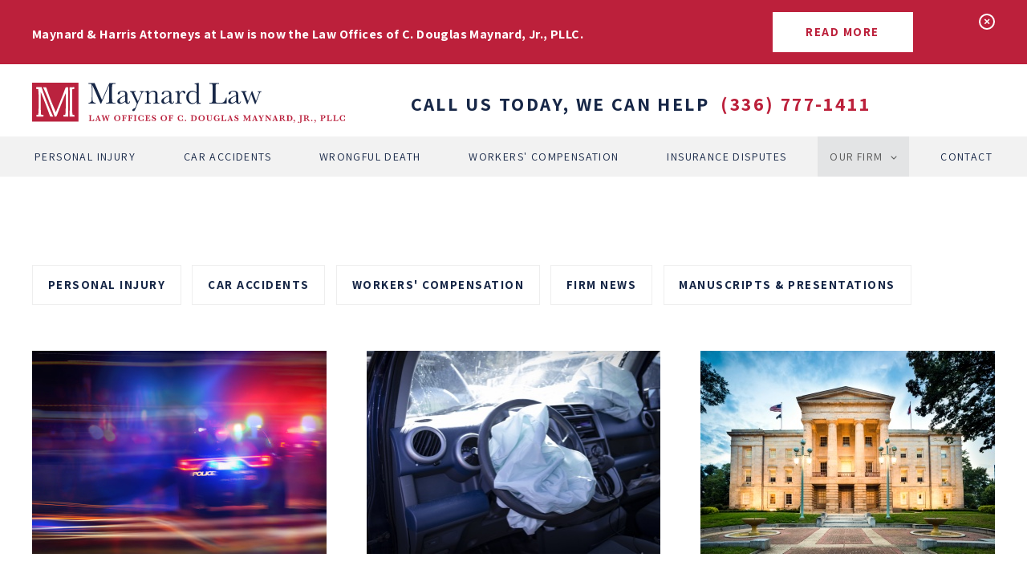

--- FILE ---
content_type: text/html; charset=UTF-8
request_url: https://www.dougmaynardlaw.com/blog?page=0
body_size: 9398
content:
<!DOCTYPE html>
<html  lang="en" dir="ltr" prefix="og: https://ogp.me/ns#">
  <head>
    <meta charset="utf-8" />
<link rel="canonical" href="https://www.dougmaynardlaw.com/blog" />
<meta name="Generator" content="Drupal 10 (https://www.drupal.org)" />
<meta name="MobileOptimized" content="width" />
<meta name="HandheldFriendly" content="true" />
<meta name="viewport" content="width=device-width, initial-scale=1.0" />
<link rel="icon" href="/themes/custom/mh/favicon.ico" type="image/vnd.microsoft.icon" />
<link rel="alternate" type="application/rss+xml" title="" href="https://www.dougmaynardlaw.com/blog/rss.xml" />

    <title>| Maynard Law</title>
    <link rel="stylesheet" media="all" href="/sites/default/files/css/css_j-e8gsedZOteiVznI_M8vVAMgfad3k81aOmAJ86ysB8.css?delta=0&amp;language=en&amp;theme=mh&amp;include=eJxdyEsKgEAIANALTXmk0LJJ8ANpxdw-aNnmLZ4d0DUIdcoaKt6bR8kuK5aEL4Qn_KPlyGIDwuR2Cz8Jn7PFdim_OXMgRA" />
<link rel="stylesheet" media="all" href="/sites/default/files/css/css_7Ty4I2n37vyEBG3Kby_Sjgwwt8a2Y8b1Ib_TmOEgVMU.css?delta=1&amp;language=en&amp;theme=mh&amp;include=eJxdyEsKgEAIANALTXmk0LJJ8ANpxdw-aNnmLZ4d0DUIdcoaKt6bR8kuK5aEL4Qn_KPlyGIDwuR2Cz8Jn7PFdim_OXMgRA" />

    
    <link rel="apple-touch-icon" sizes="180x180" href="/apple-touch-icon.png">
    <link rel="icon" type="image/png" sizes="32x32" href="/favicon-32x32.png">
    <link rel="icon" type="image/png" sizes="16x16" href="/favicon-16x16.png">
    <link rel="manifest" href="/site.webmanifest">
    <link rel="mask-icon" href="/safari-pinned-tab.svg" color="#6cc9e3">
    <meta name="msapplication-TileColor" content="#bc203b">
    <meta name="theme-color" content="#ffffff">
    <!-- Google Tag Manager -->
    <script>(function(w,d,s,l,i){w[l]=w[l]||[];w[l].push({'gtm.start':
    new Date().getTime(),event:'gtm.js'});var f=d.getElementsByTagName(s)[0],
    j=d.createElement(s),dl=l!='dataLayer'?'&l='+l:'';j.async=true;j.src=
    'https://www.googletagmanager.com/gtm.js?id='+i+dl;f.parentNode.insertBefore(j,f);
    })(window,document,'script','dataLayer','GTM-K4FXR6L');</script>
    <!-- End Google Tag Manager -->
  </head>
  <body class="path-blog has-glyphicons">
    <!-- Google Tag Manager (noscript) -->
    <noscript><iframe src="https://www.googletagmanager.com/ns.html?id=GTM-K4FXR6L"
    height="0" width="0" style="display:none;visibility:hidden"></iframe></noscript>
    <!-- End Google Tag Manager (noscript) -->
    <a href="#main-content" class="visually-hidden focusable skip-link">
      Skip to main content
    </a>
    
      <div class="dialog-off-canvas-main-canvas" data-off-canvas-main-canvas>
    <div class="body-wrapper">
<div class="masthead">

        <div class="pre_page">  <div class="region region-pre-page">
    <section id="block-notificationbarblock-2" class="block block-notification-bar block-notification-bar-block clearfix">
  
    

      

<section class="notification_bar urgent" style="display: none;">
  <div class="container">
    <div class="row">
              <div class="match col-xs-10 col-sm-8 col-md-9 message"><div class="vtable"><div class="vcell"><span class="text">Maynard &amp; Harris Attorneys at Law is now the Law Offices of C. Douglas Maynard, Jr., PLLC. </span></div></div></div>
        <div class="match col-xs-1 col-sm-1 col-sm-push-3 col-md-push-2 dismiss"><span class="x">×</span></div>
        <div class="match col-xs-12 col-sm-3 col-sm-pull-1 col-md-2 cta"><div class="vtable"><div class="vcell"><a class="btn" href="node/72">Read More</a></div></div></div>
          </div>
  </div>
</section>

  </section>


  </div>
</div>
    
  <div class="top-bar">
    <div class="container">
    <div class="nav-wrapper">
      
    </div>
    </div>
  </div>
          <header class="navbar navbar-default navbar-main" id="navbar" role="banner">
              <div class="container">
            <div class="main-nav-wrapper">
      <div class="navbar-header">
          <div class="region region-navigation">
          <a class="logo navbar-btn pull-left" href="/" title="Home" rel="home">
      <img src="/themes/custom/mh/logo.svg?v=2" alt="Home" />
    </a>
      
  </div>

<!--         <a href="/contact" class="btn btn-primary nav-cta">Contact Us</a>
 -->                          <button type="button" class="navbar-toggle" data-toggle="collapse" data-target="#navbar-collapse">
            <span class="sr-only">Toggle navigation</span>
            <span class="icon-bar"></span>
            <span class="icon-bar"></span>
            <span class="icon-bar"></span>
            <span class="toggle-text"><span class="closed">More</span><span class="open">Exit</span></span>
          </button>
              </div>

                    <div id="navbar-collapse" class="navbar-collapse collapse">
            <div class="region region-navigation-collapsible">
    <nav role="navigation" aria-labelledby="block-mh-main-menu-menu" id="block-mh-main-menu">
            
  <h2 class="visually-hidden" id="block-mh-main-menu-menu">Main navigation</h2>
  

        
              <ul class="menu nav navbar-nav">
                            <li>
        <a href="/" data-drupal-link-system-path="&lt;front&gt;">Personal Injury</a>
                  </li>
                        <li>
        <a href="/Auto-Collisions" data-drupal-link-system-path="node/18">Car Accidents</a>
                  </li>
                        <li>
        <a href="/wrongful-death-north-carolina" title="What Is Wrongful Death? " data-drupal-link-system-path="node/89">Wrongful Death</a>
                  </li>
                        <li>
        <a href="/workers-compensation" data-drupal-link-system-path="node/3">Workers&#039; Compensation</a>
                  </li>
                        <li>
        <a href="/insurance-disputes" data-drupal-link-system-path="node/4">Insurance Disputes</a>
                  </li>
                        <li class="expanded simple-dropdown active">
        <div class="parent-link">
          <a href="/our-firm">Our Firm</a><span class="simple-dropdown-toggle"><span class="glyphicon glyphicon-menu-down"></span></span>
        </div>
                                  <ul class="menu simple-dropdown-menu">
                            <li>
        <a href="/attorney-fees" title="Attorney Fees" data-drupal-link-system-path="node/50">Fees</a>
                  </li>
                        <li class="active">
        <a href="/blog" title="blog" data-drupal-link-system-path="blog">Blog</a>
                  </li>
          <li class="spanish-link mobile"></li>
    </ul>
  
            </li>
                        <li>
        <a href="/contact" data-drupal-link-system-path="node/7">Contact</a>
                  </li>
          <li class="spanish-link mobile"></li>
    </ul>
  


  </nav>

  </div>

        </div>
                    <div class="phone-block desktop"><p>Call us today, we can help</p><p class="phone"><span class="phone-text">(336) 777-1411</span><a href="tel:+13367771411" class="phone-link">(336) 777-1411</a></p></div>
            </div>
      
              </div>
            <div class="exposed-nav">
        <div class="container">
          <nav role="navigation" aria-labelledby="block-mh-main-menu-menu" id="block-mh-main-menu">
            
  <h2 class="visually-hidden" id="block-mh-main-menu-menu">Main navigation</h2>
  

        
              <ul class="menu nav navbar-nav">
                            <li>
        <a href="/" data-drupal-link-system-path="&lt;front&gt;">Personal Injury</a>
                  </li>
                        <li>
        <a href="/Auto-Collisions" data-drupal-link-system-path="node/18">Car Accidents</a>
                  </li>
                        <li>
        <a href="/wrongful-death-north-carolina" title="What Is Wrongful Death? " data-drupal-link-system-path="node/89">Wrongful Death</a>
                  </li>
                        <li>
        <a href="/workers-compensation" data-drupal-link-system-path="node/3">Workers&#039; Compensation</a>
                  </li>
                        <li>
        <a href="/insurance-disputes" data-drupal-link-system-path="node/4">Insurance Disputes</a>
                  </li>
                        <li class="expanded simple-dropdown active">
        <div class="parent-link">
          <a href="/our-firm">Our Firm</a><span class="simple-dropdown-toggle"><span class="glyphicon glyphicon-menu-down"></span></span>
        </div>
                                  <ul class="menu simple-dropdown-menu">
                            <li>
        <a href="/attorney-fees" title="Attorney Fees" data-drupal-link-system-path="node/50">Fees</a>
                  </li>
                        <li class="active">
        <a href="/blog" title="blog" data-drupal-link-system-path="blog">Blog</a>
                  </li>
          <li class="spanish-link mobile"></li>
    </ul>
  
            </li>
                        <li>
        <a href="/contact" data-drupal-link-system-path="node/7">Contact</a>
                  </li>
          <li class="spanish-link mobile"></li>
    </ul>
  


  </nav>

        </div>
      </div>
      <a href="tel:+13367771411" class="btn nav-cta"><span class="glyphicon glyphicon-earphone icon"></span><span class="text">Call Now</span></a>
    </header>
  </div>


  <div role="main" class="main-container container  js-quickedit-main-content">
    <div class="row">

                              <div class="col-sm-12" role="heading">
              <div class="region region-header">
      
<div data-drupal-messages-fallback class="hidden"></div>

  </div>

          </div>
              
                  <section class="col-sm-12">

                
                                      
                  
                          <a id="main-content"></a>
            <div class="region region-content">
        <h1 class="page-header"></h1>

  <div class="views-element-container form-group"><div class="view view-blog view-id-blog view-display-id-global js-view-dom-id-c0cfce6ebfa9226140c4617cf7d687112361ea65a046041e2f0ddcd53cddbc40">
  
    
      <div class="view-header">
      <div class="view view-categories view-id-categories view-display-id-all js-view-dom-id-eb94dd23a5ec08a46c5e34502eb83de8bcbed359d5eee684dd8a4d0fd4bf1ca8">
  
    
      
      <div class="view-content">
      <div class="item-list">
  
  <ul class="categories-list">

          <li><div><a href="/categories/personal-injury" class="btn category-btn tid-6">Personal Injury</a></div></li>
          <li><div><a href="/categories/car-accidents" class="btn category-btn tid-7">Car Accidents</a></div></li>
          <li><div><a href="/categories/workers-compensation" class="btn category-btn tid-8">Workers&#039; Compensation</a></div></li>
          <li><div><a href="/categories/firm-news" class="btn category-btn tid-10">Firm News</a></div></li>
          <li><div><a href="/categories/manuscripts-presentations" class="btn category-btn tid-11">Manuscripts &amp; Presentations</a></div></li>
    
  </ul>

</div>

    </div>
  
          </div>

    </div>
      
      <div class="view-content">
      <div>
  
  <ul class="list-unstyled blog-teasers-list">

          <li><article data-history-node-id="99" class="blog-post is-promoted teaser clearfix">
  <div class="content">
    
  
            <a href="/blog/how-strategic-personal-injury-claim-settlement-can-change-your-future-case-evaluation" hreflang="en"><img loading="lazy" src="/sites/default/files/styles/blog_teaser/public/blog-post/iStock-1222029803.jpg?h=b2adf0a2&amp;itok=ts_dl3tI" width="367" height="253" alt="Police car speeding with lights on in response to a 911 emergency call, symbolizing law enforcement action, collision scenes, and accident-related investigations." class="img-responsive" />

</a>

      

        <div class="field field--name-field-categories field--type-entity-reference field--label-hidden field__items">

  
                    <li class="field__item">
              <a href="/categories/car-accidents" hreflang="en">Car Accidents</a>
                  </li>
            
    </div>

    
      <p>
        <a href="/blog/how-strategic-personal-injury-claim-settlement-can-change-your-future-case-evaluation" rel="bookmark" class="blog-title">
<span>How a Strategic Personal Injury Claim Settlement Can Change Your Future: A Case Evaluation</span>
</a>
      </p>
    

        <div class="field field--name-body field--type-text-with-summary field--label-hidden field__items">

  
                    <div class="field__item">
              A personal injury claim settlement can provide critical financial relief after an accident. Learn how legal strategy, case details, and expert advocacy impact the outcome and ensure fair compensation. 
                  </div>
            
    </div>

  </div>
</article>
</li>
          <li><article data-history-node-id="97" class="blog-post is-promoted teaser clearfix">
  <div class="content">
    
  
            <a href="/blog/ins-outs-motor-vehicle-total-loss-claim" hreflang="en"><img loading="lazy" src="/sites/default/files/styles/blog_teaser/public/blog-post/iStock-1173465473.jpeg?h=119335f7&amp;itok=oyqE8Knd" width="367" height="253" alt="stock photo of a car that is is totaled, needing repair to demonstrate the insurance claim process" class="img-responsive" />

</a>

      

        <div class="field field--name-field-categories field--type-entity-reference field--label-hidden field__items">

  
                    <li class="field__item">
              <a href="/categories/car-accidents" hreflang="en">Car Accidents</a>
                  </li>
            
    </div>

    
      <p>
        <a href="/blog/ins-outs-motor-vehicle-total-loss-claim" rel="bookmark" class="blog-title">
<span>The Ins &amp; Outs of a Motor Vehicle Total Loss Claim</span>
</a>
      </p>
    

        <div class="field field--name-body field--type-text-with-summary field--label-hidden field__items">

  
                    <div class="field__item">
              What You Need to Know About Total Loss Vehicle Claims in North Carolina. 
                  </div>
            
    </div>

  </div>
</article>
</li>
          <li><article data-history-node-id="98" class="blog-post is-promoted teaser clearfix">
  <div class="content">
    
  
            <a href="/blog/7-big-uim-and-liability-insurance-changes-take-effect-july-1-2025" hreflang="en"><img loading="lazy" src="/sites/default/files/styles/blog_teaser/public/blog-post/iStock-174780141.jpg?h=122988ca&amp;itok=DKuz-OsG" width="367" height="253" alt="North Carolina State Capitol in Raleigh, where Senate Bill 452 (S.L. 2023-133) and Senate Bill 319 (S.L. 2024-29) were passed, changing UIM and liability auto insurance laws effective July 1, 2025.   Caption: The North Carolina State Capitol in Raleigh represents the legislative origin of sweeping changes to liability minimums and mandatory underinsured motorist (UIM) coverage, enacted under Senate Bill 452 and Senate Bill 319 and taking effect July 1, 2025. " class="img-responsive" />

</a>

      

    
    
      <p>
        <a href="/blog/7-big-uim-and-liability-insurance-changes-take-effect-july-1-2025" rel="bookmark" class="blog-title">
<span>7 Big UIM and Liability Insurance Changes to Take Effect July 1, 2025 </span>
</a>
      </p>
    

        <div class="field field--name-body field--type-text-with-summary field--label-hidden field__items">

  
                    <div class="field__item">
              North Carolina State Capitol in Raleigh, where Senate Bill 452 (S.L. 2023-133) and Senate Bill 319 (S.L. 2024-29) reshaped UIM and liability auto insurance laws—effective July 1, 2025—impacting claimants, insurers, and legal strategy statewide.
                  </div>
            
    </div>

  </div>
</article>
</li>
          <li><article data-history-node-id="96" class="blog-post is-promoted teaser clearfix">
  <div class="content">
    
  
            <a href="/blog/celebrating-continued-excellence-honors-doug-maynard-and-law-offices-c-douglas-maynard-jr-pllc" hreflang="en"><img loading="lazy" src="/sites/default/files/styles/blog_teaser/public/blog-post/MH-bestlawyers2025-v1.jpg?h=6d0b70e3&amp;itok=34V741Da" width="367" height="253" alt="Doug Maynard headshot, Doug Maynard Law logo, Best Lawyers 2025 logo, Best Law Firms 2025 logo" class="img-responsive" />

</a>

      

    
    
      <p>
        <a href="/blog/celebrating-continued-excellence-honors-doug-maynard-and-law-offices-c-douglas-maynard-jr-pllc" rel="bookmark" class="blog-title">
<span>Celebrating Continued Excellence: Honors for Doug Maynard and the Law Offices of C. Douglas Maynard, Jr., PLLC by The Best Lawyers in America®</span>
</a>
      </p>
    

        <div class="field field--name-body field--type-text-with-summary field--label-hidden field__items">

  
                    <div class="field__item">
              Doug Maynard and his firm have earned prestigious recognitions for outstanding legal expertise, client advocacy, and community impact in Winston-Salem, with distinctions in Best Lawyers® and Best Law Firms.
                  </div>
            
    </div>

  </div>
</article>
</li>
          <li><article data-history-node-id="95" class="blog-post is-promoted teaser clearfix">
  <div class="content">
    
  
            <a href="/blog/navigating-legal-challenges-complex-regional-pain-syndrome-crps" hreflang="en"><img loading="lazy" src="/sites/default/files/styles/blog_teaser/public/blog-post/CRPS-1388634244.jpg?h=9579bdda&amp;itok=Fh3V3TPd" width="367" height="253" alt="stock photo of person holding their hands in pain" class="img-responsive" />

</a>

      

    
    
      <p>
        <a href="/blog/navigating-legal-challenges-complex-regional-pain-syndrome-crps" rel="bookmark" class="blog-title">
<span>Navigating Legal Challenges with Complex Regional Pain Syndrome (CRPS)</span>
</a>
      </p>
    

        <div class="field field--name-body field--type-text-with-summary field--label-hidden field__items">

  
                    <div class="field__item">
              Complex Regional Pain Syndrome (CRPS) presents significant challenges, both medically and legally, due to its complex diagnosis and treatment. Understanding the legal implications is crucial for those seeking compensation or navigating workers' compensation claims related to this chronic pain condition.
                  </div>
            
    </div>

  </div>
</article>
</li>
          <li><article data-history-node-id="94" class="blog-post is-promoted teaser clearfix">
  <div class="content">
    
  
            <a href="/blog/navigating-surge-insights-2024-car-insurance-rate-spike" hreflang="en"><img loading="lazy" src="/sites/default/files/styles/blog_teaser/public/blog-post/carinsurancerates-1388634244.jpg?h=9579bdda&amp;itok=rO6o8K35" width="367" height="253" alt="stock photo of person texting outside of car accident" class="img-responsive" />

</a>

      

        <div class="field field--name-field-categories field--type-entity-reference field--label-hidden field__items">

  
                    <li class="field__item">
              <a href="/categories/car-accidents" hreflang="en">Car Accidents</a>
                  </li>
            
    </div>

    
      <p>
        <a href="/blog/navigating-surge-insights-2024-car-insurance-rate-spike" rel="bookmark" class="blog-title">
<span>Navigating the Surge: Insights on the 2024 Car Insurance Rate Spike</span>
</a>
      </p>
    

        <div class="field field--name-body field--type-text-with-summary field--label-hidden field__items">

  
                    <div class="field__item">
              Explore the 2024 car insurance rate surge and its impact on drivers nationwide. Discover key factors, regional insights, and strategies for navigating rising costs. Stay informed to make smart insurance decisions.
                  </div>
            
    </div>

  </div>
</article>
</li>
          <li><article data-history-node-id="93" class="blog-post is-promoted teaser clearfix">
  <div class="content">
    
  
            <a href="/blog/attendant-care-workers-compensation-cases-when-things-go-south" hreflang="en"><img loading="lazy" src="/sites/default/files/styles/blog_teaser/public/blog-post/iStock-1784061202.jpeg?h=140710cd&amp;itok=l3CFSGMF" width="367" height="253" alt="stock photo capturing the essence of attendant care in workman’s compensation cases, a radiant granddaughter looks up proudly at her wheelchair-bound grandfather, illustrating how to navigate challenges when the road gets rough" class="img-responsive" />

</a>

      

        <div class="field field--name-field-categories field--type-entity-reference field--label-hidden field__items">

  
                    <li class="field__item">
              <a href="/categories/workers-compensation" hreflang="en">Workers&#039; Compensation</a>
                  </li>
            
    </div>

    
      <p>
        <a href="/blog/attendant-care-workers-compensation-cases-when-things-go-south" rel="bookmark" class="blog-title">
<span>Attendant Care in Workers’ Compensation Cases: When Things Go South</span>
</a>
      </p>
    

        <div class="field field--name-body field--type-text-with-summary field--label-hidden field__items">

  
                    <div class="field__item">
              In workers’ compensation cases, the resistance of insurance companies to compensate for attendant care services, driven by financial motives, presents formidable challenges, necessitating expert advocacy to secure rightful compensation
                  </div>
            
    </div>

  </div>
</article>
</li>
          <li><article data-history-node-id="92" class="blog-post is-promoted teaser clearfix">
  <div class="content">
    
  
            <a href="/blog/attendant-care-workers-compensation-cases-what-insurance-companies-dont-want-you-know" hreflang="en"><img loading="lazy" src="/sites/default/files/styles/blog_teaser/public/blog-post/iStock-1425626389.jpeg?h=b1a91ebe&amp;itok=h3Tjrotj" width="367" height="253" alt="In a stock photo of grinning granddaughter beside wheelchair-bound grandfather in stock photo illustrates Attendant Care in Workers’ Compensation Cases" class="img-responsive" />

</a>

      

        <div class="field field--name-field-categories field--type-entity-reference field--label-hidden field__items">

  
                    <li class="field__item">
              <a href="/categories/workers-compensation" hreflang="en">Workers&#039; Compensation</a>
                  </li>
            
    </div>

    
      <p>
        <a href="/blog/attendant-care-workers-compensation-cases-what-insurance-companies-dont-want-you-know" rel="bookmark" class="blog-title">
<span>Attendant Care in Workers’ Compensation Cases: What Insurance Companies Don’t Want You to Know</span>
</a>
      </p>
    

        <div class="field field--name-body field--type-text-with-summary field--label-hidden field__items">

  
                    <div class="field__item">
              Attendant care in workers' compensation cases involves assistance provided to injured workers who cannot perform daily living activities on their own, with insurance companies often hiding or refusing to pay for this costly benefit, especially when it is provided by family and friends.
                  </div>
            
    </div>

  </div>
</article>
</li>
          <li><article data-history-node-id="91" class="blog-post is-promoted teaser clearfix">
  <div class="content">
    
  
            <a href="/blog/doug-maynard-delivers-insightful-primer-ncbas-2024-insurance-law-section-program" hreflang="en"><img loading="lazy" src="/sites/default/files/styles/blog_teaser/public/blog-post/1.jpg?h=71976bb4&amp;itok=eEt6XKqG" width="367" height="253" alt="North Carolina Bar Association&#039;s 2024 Insurance Law Section Program - Doug Maynard Talk" class="img-responsive" />

</a>

      

        <div class="field field--name-field-categories field--type-entity-reference field--label-hidden field__items">

  
                    <li class="field__item">
              <a href="/categories/firm-news" hreflang="en">Firm News</a>
                  </li>
            
    </div>

    
      <p>
        <a href="/blog/doug-maynard-delivers-insightful-primer-ncbas-2024-insurance-law-section-program" rel="bookmark" class="blog-title">
<span>Doug Maynard Delivers Insightful Primer at NCBA&#039;s 2024 Insurance Law Section Program</span>
</a>
      </p>
    

        <div class="field field--name-body field--type-text-with-summary field--label-hidden field__items">

  
                    <div class="field__item">
              Doug Maynard, Jr., a distinguished legal professional with extensive experience as a former State Farm insurance adjuster, delivered a comprehensive session titled "Uninsured/Underinsured Motorist Coverage UM/UIM Primer and Perspectives" at the North Carolina Bar Association's 2024 Insurance Law Section Program in Cary. Maynard's presentation explored the nuances of UM/UIM coverage under the Motor Vehicle Safety and Financial Responsibility Act, offering valuable insights for both novice and seasoned practitioners.
                  </div>
            
    </div>

  </div>
</article>
</li>
    
  </ul>

</div>

    </div>
  
        <nav class="pager-nav text-center" role="navigation" aria-labelledby="pagination-heading">
    <h4 id="pagination-heading" class="visually-hidden">Pagination</h4>
    <ul class="pagination js-pager__items">

            
            
            
                    <li class="pager__item is-active active">
                                          <a href="?page=0" title="Current page" aria-current="page">
            <span class="visually-hidden">
              Current page
            </span>1</a>
        </li>
              <li class="pager__item">
                                          <a href="?page=1" title="Go to page 2">
            <span class="visually-hidden">
              Page
            </span>2</a>
        </li>
              <li class="pager__item">
                                          <a href="?page=2" title="Go to page 3">
            <span class="visually-hidden">
              Page
            </span>3</a>
        </li>
              <li class="pager__item">
                                          <a href="?page=3" title="Go to page 4">
            <span class="visually-hidden">
              Page
            </span>4</a>
        </li>
              <li class="pager__item">
                                          <a href="?page=4" title="Go to page 5">
            <span class="visually-hidden">
              Page
            </span>5</a>
        </li>
              <li class="pager__item">
                                          <a href="?page=5" title="Go to page 6">
            <span class="visually-hidden">
              Page
            </span>6</a>
        </li>
      
            
                    <li class="pager__item pager__item--next">
          <a href="?page=1" title="Go to next page" rel="next">
            <span class="visually-hidden">Next page</span>
            <span aria-hidden="true">»</span>
          </a>
        </li>
      
                  <li class="pager__item pager__item--last">
        <a href="?page=5" title="Go to last page" rel="last">
          <span class="visually-hidden">Last page</span>
          <span aria-hidden="true">last</span>
        </a>
      </li>
      
    </ul>
  </nav>

              <div class="feed-icons">
      <a href="https://www.dougmaynardlaw.com/blog/rss.xml" class="feed-icon">
  Subscribe to 
</a>

    </div>
  </div>
</div>


  </div>

              </section>

            
                </div>
  </div>

</div>

      <footer class="page-footer" role="contentinfo">
      <div class="container">
        <div class="row">
          <div class="col-sm-3 logo-col">
            <a href="/" title="Home" rel="home">
              <img class="site-logo img-responsive" src="/themes/custom/mh/logo.svg?v=2" alt="Home" />

              <img class="footer-logo img-responsive" src="/themes/custom/mh/logo-footer.svg?v=2" alt="Home" />

            </a>
          </div>
          <div class="col-sm-9">
              <div class="region region-footer">
    <nav role="navigation" aria-labelledby="block-mh-footer-menu" id="block-mh-footer">
            
  <h2 class="visually-hidden" id="block-mh-footer-menu">Footer menu</h2>
  

        
              <ul class="menu nav">
                            <li>
        <a href="/" data-drupal-link-system-path="&lt;front&gt;">Personal Injury</a>
                  </li>
                        <li>
        <a href="/Auto-Collisions" data-drupal-link-system-path="node/18">Car Accidents</a>
                  </li>
                        <li>
        <a href="/insurance-disputes" data-drupal-link-system-path="node/4">Insurance Disputes</a>
                  </li>
                        <li>
        <a href="/workers-compensation" data-drupal-link-system-path="node/3">Workers&#039; Compensation</a>
                  </li>
                        <li>
        <a href="/Auto-Collisions/What-To-Do-In-A-Car-Wreck/Common-Myths-about-Auto-Accident-Personal-Injury-Claims.shtml" data-drupal-link-system-path="node/45">Myths of Car Accident Injury Claims</a>
                  </li>
                        <li>
        <a href="/what-do-when-you-have-been-injured-work" data-drupal-link-system-path="node/52">What to Do When You Have Been Injured at Work</a>
                  </li>
                        <li>
        <a href="/mediation" data-drupal-link-system-path="node/43">Mediation</a>
                  </li>
                        <li>
        <a href="/our-firm" data-drupal-link-system-path="node/6">Our Firm</a>
                  </li>
                        <li class="active">
        <a href="/blog" data-drupal-link-system-path="blog">Blog</a>
                  </li>
        <li class="contact">
      <a href="/contact">Contact</a>
      <div class="contact-info">
        <p>514 South Stratford Road, Suite 321<br>
          Winston-Salem, NC 27103</p>

        <p>Local <a href="tel:+13367771411">(336) 777-1411</a><br>
          Fax <a href="fax:+13367778882">(336) 777-8882</a></p>
      </div>
    </li>
    <li class="facebook-link-wrapper">
      <a class="facebook-link" href="https://www.facebook.com/Maynard-Harris-Attorneys-At-Law-PLLC-206517206088468/"><span class="icon-facebook2"></span></a>
    </li>

    </ul>
  


  </nav>

  </div>

          </div>
        </div>
      </div>
    </div>
    <div class="footer-bottom">
      <div class="container">
        <div class="footer-logos">
          <ul class="footer-logos-list">
  <li><img src="/themes/custom/mh/images/professional-recognition-logos/Uninsured-and-Underinsured-Motorist-Insurance.png"/></li>
  <li><a href="https://www.superlawyers.com/about/selection_process_detail.html"><img src="/themes/custom/mh/images/professional-recognition-logos/doug-super-lawyers.png?v=1"/></a></li>
  <li><img src="/themes/custom/mh/images/professional-recognition-logos/AAJ_Logo.jpg"/></li>
  <li><img src="/themes/custom/mh/images/professional-recognition-logos/NCAJ.png"/></li>
  <li><a href="https://www.martindale.com/attorney/c-douglas-maynard-jr-1414441/"><img src="/themes/custom/mh/images/professional-recognition-logos/C_Douglas_Maynard_PR_AV_250_2022.png"/></a></li>
  <li><a href="https://www.wilg.org/"><img src="/themes/custom/mh/images/professional-recognition-logos/wilg-logo2.png"/></a></li>
  <li><a href="https://www.bestlawyers.com/lawyers/c-douglas-maynard-jr/383214"><img src="https://www.bestlawyers.com/Logos/ListedLawyer/383214/US/30/O/Basic.png" title="Best Lawyers - Lawyer Logo" alt="Best Lawyers - Lawyer Logo"></a></li>
  <li><img src="/themes/custom/mh/images/professional-recognition-logos/abf-fellows.png" title="Fellow of the American Bar Foundation" alt="Fellow of the American Bar Foundation"></li>
  <li><img src="/themes/custom/mh/images/professional-recognition-logos/ataa_feature-new-logo-2.png" title="Academy of Truck Accident Attorneys" alt="Academy of Truck Accident Attorneys"></li>
</ul>
        </div>
      </div>
      <div class="footer-credit-wrapper">
        <div class="container">
        <div class="disclaimer">
          The information you obtain at this site is not, nor is it intended to be, legal advice. You should consult an attorney for advice regarding your individual situation. We invite you to contact us and welcome your calls, letters and electronic mail. Contacting us does not create an attorney-client relationship. Please do not send any confidential information to us until such time as an attorney-client relationship has been established.
        </div>
          <ul class="footer-credit-list">
            <li><span class="footer-copyright">&copy; 2026 Law Offices of C. Douglas Maynard, Jr., PLLC. All rights reserved.</span></li>
            <li><a href="/privacy-policy">Privacy Policy</a></li>
            <li><span class="footer-credit"><a href="https://www.alloymagnetic.com" title="Alloy Digital Marketing & Web Design" class="dev-credit">Website design & law firm marketing by Alloy Magnetic</a></span></li>
          </ul>
        </div>
      </div>
    </footer>
  
  </div>

    
    <script type="application/json" data-drupal-selector="drupal-settings-json">{"path":{"baseUrl":"\/","pathPrefix":"","currentPath":"blog","currentPathIsAdmin":false,"isFront":false,"currentLanguage":"en","currentQuery":{"page":"0"}},"pluralDelimiter":"\u0003","suppressDeprecationErrors":true,"bootstrap":{"forms_has_error_value_toggle":1,"modal_animation":1,"modal_backdrop":"true","modal_focus_input":1,"modal_keyboard":1,"modal_select_text":1,"modal_show":1,"modal_size":"","popover_enabled":1,"popover_animation":1,"popover_auto_close":1,"popover_container":"body","popover_content":"","popover_delay":"0","popover_html":0,"popover_placement":"right","popover_selector":"","popover_title":"","popover_trigger":"click"},"user":{"uid":0,"permissionsHash":"669f0eb9b213a34a25f7af599ce3c83cf06246c8cfe65e66cdb872700159c254"}}</script>
<script src="/sites/default/files/js/js_f86VhP6ZTKf87TBuIs6awjJYUV9O3YvDBSJxFy65oFk.js?scope=footer&amp;delta=0&amp;language=en&amp;theme=mh&amp;include=eJxdyEEKgDAMBMAPVfKkkkhbAzUb0iD4e0968DaMALky2EleVY9W1TTLV-RwXC3KedCYEJ7bynuqjWJI7bpzKqwKB_3jAaX0J1I"></script>


    <!-- maynardharris.com -->
    <!-- Start Of NGage -->
    <div id="nGageLH" style="visibility:hidden; display: block; padding: 0; position: fixed; right: 0px; bottom: 0px; z-index: 5000;"></div>
    <script type="text/javascript" src="https://messenger.ngageics.com/ilnksrvr.aspx?websiteid=175-246-77-78-185-206-6-153" async="async"></script>
    <!-- End Of NGage -->

  </body>
</html>


--- FILE ---
content_type: text/css
request_url: https://www.dougmaynardlaw.com/sites/default/files/css/css_7Ty4I2n37vyEBG3Kby_Sjgwwt8a2Y8b1Ib_TmOEgVMU.css?delta=1&language=en&theme=mh&include=eJxdyEsKgEAIANALTXmk0LJJ8ANpxdw-aNnmLZ4d0DUIdcoaKt6bR8kuK5aEL4Qn_KPlyGIDwuR2Cz8Jn7PFdim_OXMgRA
body_size: 38999
content:
@import url("https://fonts.googleapis.com/css?family=Assistant:400,700|Martel:400,800");
/* @license GPL-2.0-or-later https://www.drupal.org/licensing/faq */
html{font-family:sans-serif;-ms-text-size-adjust:100%;-webkit-text-size-adjust:100%;}body{margin:0;}article,aside,details,figcaption,figure,footer,header,hgroup,main,menu,nav,section,summary{display:block;}audio,canvas,progress,video{display:inline-block;vertical-align:baseline;}audio:not([controls]){display:none;height:0;}[hidden],template{display:none;}a{background-color:transparent;}a:active,a:hover{outline:0;}abbr[title]{border-bottom:none;text-decoration:underline;-webkit-text-decoration:underline dotted;text-decoration:underline dotted;}b,strong{font-weight:bold;}dfn{font-style:italic;}h1{font-size:2em;margin:0.67em 0;}mark{background:#ff0;color:#000;}small{font-size:80%;}sub,sup{font-size:75%;line-height:0;position:relative;vertical-align:baseline;}sup{top:-0.5em;}sub{bottom:-0.25em;}img{border:0;}svg:not(:root){overflow:hidden;}figure{margin:1em 40px;}hr{-webkit-box-sizing:content-box;box-sizing:content-box;height:0;}pre{overflow:auto;}code,kbd,pre,samp{font-family:monospace,monospace;font-size:1em;}button,input,optgroup,select,textarea{color:inherit;font:inherit;margin:0;}button{overflow:visible;}button,select{text-transform:none;}button,html input[type="button"],input[type="reset"],input[type="submit"]{-webkit-appearance:button;cursor:pointer;}button[disabled],html input[disabled]{cursor:default;}button::-moz-focus-inner,input::-moz-focus-inner{border:0;padding:0;}input{line-height:normal;}input[type="checkbox"],input[type="radio"]{-webkit-box-sizing:border-box;box-sizing:border-box;padding:0;}input[type="number"]::-webkit-inner-spin-button,input[type="number"]::-webkit-outer-spin-button{height:auto;}input[type="search"]{-webkit-appearance:textfield;-webkit-box-sizing:content-box;box-sizing:content-box;}input[type="search"]::-webkit-search-cancel-button,input[type="search"]::-webkit-search-decoration{-webkit-appearance:none;}fieldset{border:1px solid #c0c0c0;margin:0 2px;padding:0.35em 0.625em 0.75em;}legend{border:0;padding:0;}textarea{overflow:auto;}optgroup{font-weight:bold;}table{border-collapse:collapse;border-spacing:0;}td,th{padding:0;}@media print{*,*:before,*:after{color:#000 !important;text-shadow:none !important;background:transparent !important;-webkit-box-shadow:none !important;box-shadow:none !important;}a,a:visited{text-decoration:underline;}a[href]:after{content:" (" attr(href) ")";}abbr[title]:after{content:" (" attr(title) ")";}a[href^="#"]:after,a[href^="javascript:"]:after{content:"";}pre,blockquote{border:1px solid #999;page-break-inside:avoid;}thead{display:table-header-group;}tr,img{page-break-inside:avoid;}img{max-width:100% !important;}p,h2,h3{orphans:3;widows:3;}h2,h3{page-break-after:avoid;}.navbar{display:none;}.btn > .caret,.button > .caret,.button--primary > .caret,.dropup > .btn > .caret,.dropup > .button > .caret,.dropup > .button--primary > .caret{border-top-color:#000 !important;}.label{border:1px solid #000;}.table{border-collapse:collapse !important;}.table td,.table th{background-color:#fff !important;}.table-bordered th,.table-bordered td{border:1px solid #ddd !important;}}@font-face{font-family:"Glyphicons Halflings";src:url(/themes/custom/mh/fonts/bootstrap/glyphicons-halflings-regular.eot);src:url(/themes/custom/mh/fonts/bootstrap/glyphicons-halflings-regular.eot#iefix) format("embedded-opentype"),url(/themes/custom/mh/fonts/bootstrap/glyphicons-halflings-regular.woff2) format("woff2"),url(/themes/custom/mh/fonts/bootstrap/glyphicons-halflings-regular.woff) format("woff"),url(/themes/custom/mh/fonts/bootstrap/glyphicons-halflings-regular.ttf) format("truetype"),url(/themes/custom/mh/fonts/bootstrap/glyphicons-halflings-regular.svg#glyphicons_halflingsregular) format("svg");}.glyphicon{position:relative;top:1px;display:inline-block;font-family:"Glyphicons Halflings";font-style:normal;font-weight:400;line-height:1;-webkit-font-smoothing:antialiased;-moz-osx-font-smoothing:grayscale;}.glyphicon-asterisk:before{content:"\002a";}.glyphicon-plus:before{content:"\002b";}.glyphicon-euro:before,.glyphicon-eur:before{content:"\20ac";}.glyphicon-minus:before{content:"\2212";}.glyphicon-cloud:before{content:"\2601";}.glyphicon-envelope:before{content:"\2709";}.glyphicon-pencil:before{content:"\270f";}.glyphicon-glass:before{content:"\e001";}.glyphicon-music:before{content:"\e002";}.glyphicon-search:before{content:"\e003";}.glyphicon-heart:before{content:"\e005";}.glyphicon-star:before{content:"\e006";}.glyphicon-star-empty:before{content:"\e007";}.glyphicon-user:before{content:"\e008";}.glyphicon-film:before{content:"\e009";}.glyphicon-th-large:before{content:"\e010";}.glyphicon-th:before{content:"\e011";}.glyphicon-th-list:before{content:"\e012";}.glyphicon-ok:before{content:"\e013";}.glyphicon-remove:before{content:"\e014";}.glyphicon-zoom-in:before{content:"\e015";}.glyphicon-zoom-out:before{content:"\e016";}.glyphicon-off:before{content:"\e017";}.glyphicon-signal:before{content:"\e018";}.glyphicon-cog:before{content:"\e019";}.glyphicon-trash:before{content:"\e020";}.glyphicon-home:before{content:"\e021";}.glyphicon-file:before{content:"\e022";}.glyphicon-time:before{content:"\e023";}.glyphicon-road:before{content:"\e024";}.glyphicon-download-alt:before{content:"\e025";}.glyphicon-download:before{content:"\e026";}.glyphicon-upload:before{content:"\e027";}.glyphicon-inbox:before{content:"\e028";}.glyphicon-play-circle:before{content:"\e029";}.glyphicon-repeat:before{content:"\e030";}.glyphicon-refresh:before{content:"\e031";}.glyphicon-list-alt:before{content:"\e032";}.glyphicon-lock:before{content:"\e033";}.glyphicon-flag:before{content:"\e034";}.glyphicon-headphones:before{content:"\e035";}.glyphicon-volume-off:before{content:"\e036";}.glyphicon-volume-down:before{content:"\e037";}.glyphicon-volume-up:before{content:"\e038";}.glyphicon-qrcode:before{content:"\e039";}.glyphicon-barcode:before{content:"\e040";}.glyphicon-tag:before{content:"\e041";}.glyphicon-tags:before{content:"\e042";}.glyphicon-book:before{content:"\e043";}.glyphicon-bookmark:before{content:"\e044";}.glyphicon-print:before{content:"\e045";}.glyphicon-camera:before{content:"\e046";}.glyphicon-font:before{content:"\e047";}.glyphicon-bold:before{content:"\e048";}.glyphicon-italic:before{content:"\e049";}.glyphicon-text-height:before{content:"\e050";}.glyphicon-text-width:before{content:"\e051";}.glyphicon-align-left:before{content:"\e052";}.glyphicon-align-center:before{content:"\e053";}.glyphicon-align-right:before{content:"\e054";}.glyphicon-align-justify:before{content:"\e055";}.glyphicon-list:before{content:"\e056";}.glyphicon-indent-left:before{content:"\e057";}.glyphicon-indent-right:before{content:"\e058";}.glyphicon-facetime-video:before{content:"\e059";}.glyphicon-picture:before{content:"\e060";}.glyphicon-map-marker:before{content:"\e062";}.glyphicon-adjust:before{content:"\e063";}.glyphicon-tint:before{content:"\e064";}.glyphicon-edit:before{content:"\e065";}.glyphicon-share:before{content:"\e066";}.glyphicon-check:before{content:"\e067";}.glyphicon-move:before{content:"\e068";}.glyphicon-step-backward:before{content:"\e069";}.glyphicon-fast-backward:before{content:"\e070";}.glyphicon-backward:before{content:"\e071";}.glyphicon-play:before{content:"\e072";}.glyphicon-pause:before{content:"\e073";}.glyphicon-stop:before{content:"\e074";}.glyphicon-forward:before{content:"\e075";}.glyphicon-fast-forward:before{content:"\e076";}.glyphicon-step-forward:before{content:"\e077";}.glyphicon-eject:before{content:"\e078";}.glyphicon-chevron-left:before{content:"\e079";}.glyphicon-chevron-right:before{content:"\e080";}.glyphicon-plus-sign:before{content:"\e081";}.glyphicon-minus-sign:before{content:"\e082";}.glyphicon-remove-sign:before{content:"\e083";}.glyphicon-ok-sign:before{content:"\e084";}.glyphicon-question-sign:before{content:"\e085";}.glyphicon-info-sign:before{content:"\e086";}.glyphicon-screenshot:before{content:"\e087";}.glyphicon-remove-circle:before{content:"\e088";}.glyphicon-ok-circle:before{content:"\e089";}.glyphicon-ban-circle:before{content:"\e090";}.glyphicon-arrow-left:before{content:"\e091";}.glyphicon-arrow-right:before{content:"\e092";}.glyphicon-arrow-up:before{content:"\e093";}.glyphicon-arrow-down:before{content:"\e094";}.glyphicon-share-alt:before{content:"\e095";}.glyphicon-resize-full:before{content:"\e096";}.glyphicon-resize-small:before{content:"\e097";}.glyphicon-exclamation-sign:before{content:"\e101";}.glyphicon-gift:before{content:"\e102";}.glyphicon-leaf:before{content:"\e103";}.glyphicon-fire:before{content:"\e104";}.glyphicon-eye-open:before{content:"\e105";}.glyphicon-eye-close:before{content:"\e106";}.glyphicon-warning-sign:before{content:"\e107";}.glyphicon-plane:before{content:"\e108";}.glyphicon-calendar:before{content:"\e109";}.glyphicon-random:before{content:"\e110";}.glyphicon-comment:before{content:"\e111";}.glyphicon-magnet:before{content:"\e112";}.glyphicon-chevron-up:before{content:"\e113";}.glyphicon-chevron-down:before{content:"\e114";}.glyphicon-retweet:before{content:"\e115";}.glyphicon-shopping-cart:before{content:"\e116";}.glyphicon-folder-close:before{content:"\e117";}.glyphicon-folder-open:before{content:"\e118";}.glyphicon-resize-vertical:before{content:"\e119";}.glyphicon-resize-horizontal:before{content:"\e120";}.glyphicon-hdd:before{content:"\e121";}.glyphicon-bullhorn:before{content:"\e122";}.glyphicon-bell:before{content:"\e123";}.glyphicon-certificate:before{content:"\e124";}.glyphicon-thumbs-up:before{content:"\e125";}.glyphicon-thumbs-down:before{content:"\e126";}.glyphicon-hand-right:before{content:"\e127";}.glyphicon-hand-left:before{content:"\e128";}.glyphicon-hand-up:before{content:"\e129";}.glyphicon-hand-down:before{content:"\e130";}.glyphicon-circle-arrow-right:before{content:"\e131";}.glyphicon-circle-arrow-left:before{content:"\e132";}.glyphicon-circle-arrow-up:before{content:"\e133";}.glyphicon-circle-arrow-down:before{content:"\e134";}.glyphicon-globe:before{content:"\e135";}.glyphicon-wrench:before{content:"\e136";}.glyphicon-tasks:before{content:"\e137";}.glyphicon-filter:before{content:"\e138";}.glyphicon-briefcase:before{content:"\e139";}.glyphicon-fullscreen:before{content:"\e140";}.glyphicon-dashboard:before{content:"\e141";}.glyphicon-paperclip:before{content:"\e142";}.glyphicon-heart-empty:before{content:"\e143";}.glyphicon-link:before{content:"\e144";}.glyphicon-phone:before{content:"\e145";}.glyphicon-pushpin:before{content:"\e146";}.glyphicon-usd:before{content:"\e148";}.glyphicon-gbp:before{content:"\e149";}.glyphicon-sort:before{content:"\e150";}.glyphicon-sort-by-alphabet:before{content:"\e151";}.glyphicon-sort-by-alphabet-alt:before{content:"\e152";}.glyphicon-sort-by-order:before{content:"\e153";}.glyphicon-sort-by-order-alt:before{content:"\e154";}.glyphicon-sort-by-attributes:before{content:"\e155";}.glyphicon-sort-by-attributes-alt:before{content:"\e156";}.glyphicon-unchecked:before{content:"\e157";}.glyphicon-expand:before{content:"\e158";}.glyphicon-collapse-down:before{content:"\e159";}.glyphicon-collapse-up:before{content:"\e160";}.glyphicon-log-in:before{content:"\e161";}.glyphicon-flash:before{content:"\e162";}.glyphicon-log-out:before{content:"\e163";}.glyphicon-new-window:before{content:"\e164";}.glyphicon-record:before{content:"\e165";}.glyphicon-save:before{content:"\e166";}.glyphicon-open:before{content:"\e167";}.glyphicon-saved:before{content:"\e168";}.glyphicon-import:before{content:"\e169";}.glyphicon-export:before{content:"\e170";}.glyphicon-send:before{content:"\e171";}.glyphicon-floppy-disk:before{content:"\e172";}.glyphicon-floppy-saved:before{content:"\e173";}.glyphicon-floppy-remove:before{content:"\e174";}.glyphicon-floppy-save:before{content:"\e175";}.glyphicon-floppy-open:before{content:"\e176";}.glyphicon-credit-card:before{content:"\e177";}.glyphicon-transfer:before{content:"\e178";}.glyphicon-cutlery:before{content:"\e179";}.glyphicon-header:before{content:"\e180";}.glyphicon-compressed:before{content:"\e181";}.glyphicon-earphone:before{content:"\e182";}.glyphicon-phone-alt:before{content:"\e183";}.glyphicon-tower:before{content:"\e184";}.glyphicon-stats:before{content:"\e185";}.glyphicon-sd-video:before{content:"\e186";}.glyphicon-hd-video:before{content:"\e187";}.glyphicon-subtitles:before{content:"\e188";}.glyphicon-sound-stereo:before{content:"\e189";}.glyphicon-sound-dolby:before{content:"\e190";}.glyphicon-sound-5-1:before{content:"\e191";}.glyphicon-sound-6-1:before{content:"\e192";}.glyphicon-sound-7-1:before{content:"\e193";}.glyphicon-copyright-mark:before{content:"\e194";}.glyphicon-registration-mark:before{content:"\e195";}.glyphicon-cloud-download:before{content:"\e197";}.glyphicon-cloud-upload:before{content:"\e198";}.glyphicon-tree-conifer:before{content:"\e199";}.glyphicon-tree-deciduous:before{content:"\e200";}.glyphicon-cd:before{content:"\e201";}.glyphicon-save-file:before{content:"\e202";}.glyphicon-open-file:before{content:"\e203";}.glyphicon-level-up:before{content:"\e204";}.glyphicon-copy:before{content:"\e205";}.glyphicon-paste:before{content:"\e206";}.glyphicon-alert:before{content:"\e209";}.glyphicon-equalizer:before{content:"\e210";}.glyphicon-king:before{content:"\e211";}.glyphicon-queen:before{content:"\e212";}.glyphicon-pawn:before{content:"\e213";}.glyphicon-bishop:before{content:"\e214";}.glyphicon-knight:before{content:"\e215";}.glyphicon-baby-formula:before{content:"\e216";}.glyphicon-tent:before{content:"\26fa";}.glyphicon-blackboard:before{content:"\e218";}.glyphicon-bed:before{content:"\e219";}.glyphicon-apple:before{content:"\f8ff";}.glyphicon-erase:before{content:"\e221";}.glyphicon-hourglass:before{content:"\231b";}.glyphicon-lamp:before{content:"\e223";}.glyphicon-duplicate:before{content:"\e224";}.glyphicon-piggy-bank:before{content:"\e225";}.glyphicon-scissors:before{content:"\e226";}.glyphicon-bitcoin:before{content:"\e227";}.glyphicon-btc:before{content:"\e227";}.glyphicon-xbt:before{content:"\e227";}.glyphicon-yen:before{content:"\00a5";}.glyphicon-jpy:before{content:"\00a5";}.glyphicon-ruble:before{content:"\20bd";}.glyphicon-rub:before{content:"\20bd";}.glyphicon-scale:before{content:"\e230";}.glyphicon-ice-lolly:before{content:"\e231";}.glyphicon-ice-lolly-tasted:before{content:"\e232";}.glyphicon-education:before{content:"\e233";}.glyphicon-option-horizontal:before{content:"\e234";}.glyphicon-option-vertical:before{content:"\e235";}.glyphicon-menu-hamburger:before{content:"\e236";}.glyphicon-modal-window:before{content:"\e237";}.glyphicon-oil:before{content:"\e238";}.glyphicon-grain:before{content:"\e239";}.glyphicon-sunglasses:before{content:"\e240";}.glyphicon-text-size:before{content:"\e241";}.glyphicon-text-color:before{content:"\e242";}.glyphicon-text-background:before{content:"\e243";}.glyphicon-object-align-top:before{content:"\e244";}.glyphicon-object-align-bottom:before{content:"\e245";}.glyphicon-object-align-horizontal:before{content:"\e246";}.glyphicon-object-align-left:before{content:"\e247";}.glyphicon-object-align-vertical:before{content:"\e248";}.glyphicon-object-align-right:before{content:"\e249";}.glyphicon-triangle-right:before{content:"\e250";}.glyphicon-triangle-left:before{content:"\e251";}.glyphicon-triangle-bottom:before{content:"\e252";}.glyphicon-triangle-top:before{content:"\e253";}.glyphicon-console:before{content:"\e254";}.glyphicon-superscript:before{content:"\e255";}.glyphicon-subscript:before{content:"\e256";}.glyphicon-menu-left:before{content:"\e257";}.glyphicon-menu-right:before{content:"\e258";}.glyphicon-menu-down:before{content:"\e259";}.glyphicon-menu-up:before{content:"\e260";}*{-webkit-box-sizing:border-box;box-sizing:border-box;}*:before,*:after{-webkit-box-sizing:border-box;box-sizing:border-box;}html{font-size:10px;-webkit-tap-highlight-color:rgba(0,0,0,0);}body{font-family:"Assistant","Helvetica Neue",Helvetica,Arial,sans-serif;font-size:16px;line-height:1.5;color:#172747;background-color:#fff;}input,button,select,textarea{font-family:inherit;font-size:inherit;line-height:inherit;}a{color:#BC203B;text-decoration:none;}a:hover,a:focus{color:#7b1526;text-decoration:underline;}a:focus{outline:5px auto -webkit-focus-ring-color;outline-offset:-2px;}figure{margin:0;}img{vertical-align:middle;}.img-responsive{display:block;max-width:100%;height:auto;}.img-rounded{border-radius:0;}.img-thumbnail{padding:4px;line-height:1.5;background-color:#fff;border:1px solid #ddd;border-radius:0;-webkit-transition:all 0.2s ease-in-out;transition:all 0.2s ease-in-out;display:inline-block;max-width:100%;height:auto;}.img-circle{border-radius:50%;}hr{margin-top:24px;margin-bottom:24px;border:0;border-top:1px solid #eeeeee;}.sr-only{position:absolute;width:1px;height:1px;padding:0;margin:-1px;overflow:hidden;clip:rect(0,0,0,0);border:0;}.sr-only-focusable:active,.sr-only-focusable:focus{position:static;width:auto;height:auto;margin:0;overflow:visible;clip:auto;}[role="button"]{cursor:pointer;}h1,h2,h3,h4,h5,h6,.h1,.h2,.h3,.h4,.h5,.h6{font-family:"Martel",Georgia,"Times New Roman",Times,serif;font-weight:800;line-height:1.5;color:#172747;}h1 small,h1 .small,h2 small,h2 .small,h3 small,h3 .small,h4 small,h4 .small,h5 small,h5 .small,h6 small,h6 .small,.h1 small,.h1 .small,.h2 small,.h2 .small,.h3 small,.h3 .small,.h4 small,.h4 .small,.h5 small,.h5 .small,.h6 small,.h6 .small{font-weight:400;line-height:1;color:#777777;}h1,.h1,h2,.h2,h3,.h3{margin-top:24px;margin-bottom:12px;}h1 small,h1 .small,.h1 small,.h1 .small,h2 small,h2 .small,.h2 small,.h2 .small,h3 small,h3 .small,.h3 small,.h3 .small{font-size:65%;}h4,.h4,h5,.h5,h6,.h6{margin-top:12px;margin-bottom:12px;}h4 small,h4 .small,.h4 small,.h4 .small,h5 small,h5 .small,.h5 small,.h5 .small,h6 small,h6 .small,.h6 small,.h6 .small{font-size:75%;}h1,.h1{font-size:24px;}h2,.h2{font-size:18px;}h3,.h3{font-size:18px;}h4,.h4{font-size:17.85px;}h5,.h5{font-size:15.3px;}h6,.h6{font-size:16px;}p{margin:0 0 12px;}.lead{margin-bottom:24px;font-size:18px;font-weight:300;line-height:1.4;}@media (min-width:787px){.lead{font-size:24px;}}small,.small{font-size:87%;}mark,.mark{padding:.2em;background-color:#fcf8e3;}.text-left{text-align:left;}.text-right{text-align:right;}.text-center{text-align:center;}.text-justify{text-align:justify;}.text-nowrap{white-space:nowrap;}.text-lowercase{text-transform:lowercase;}.text-uppercase,.initialism{text-transform:uppercase;}.text-capitalize{text-transform:capitalize;}.text-muted{color:#777777;}.text-primary{color:#BC203B;}a.text-primary:hover,a.text-primary:focus{color:#90192d;}.text-success{color:#3c763d;}a.text-success:hover,a.text-success:focus{color:#2b542c;}.text-info{color:#31708f;}a.text-info:hover,a.text-info:focus{color:#245269;}.text-warning{color:#8a6d3b;}a.text-warning:hover,a.text-warning:focus{color:#66512c;}.text-danger{color:#a94442;}a.text-danger:hover,a.text-danger:focus{color:#843534;}.bg-primary{color:#fff;}.bg-primary{background-color:#BC203B;}a.bg-primary:hover,a.bg-primary:focus{background-color:#90192d;}.bg-success{background-color:#dff0d8;}a.bg-success:hover,a.bg-success:focus{background-color:#c1e2b3;}.bg-info{background-color:#d9edf7;}a.bg-info:hover,a.bg-info:focus{background-color:#afd9ee;}.bg-warning{background-color:#fcf8e3;}a.bg-warning:hover,a.bg-warning:focus{background-color:#f7ecb5;}.bg-danger{background-color:#f2dede;}a.bg-danger:hover,a.bg-danger:focus{background-color:#e4b9b9;}.page-header{padding-bottom:11px;margin:48px 0 24px;border-bottom:1px solid #eeeeee;}ul,ol{margin-top:0;margin-bottom:12px;}ul ul,ul ol,ol ul,ol ol{margin-bottom:0;}.list-unstyled{padding-left:0;list-style:none;}.list-inline{padding-left:0;list-style:none;margin-left:-5px;}.list-inline > li{display:inline-block;padding-right:5px;padding-left:5px;}dl{margin-top:0;margin-bottom:24px;}dt,dd{line-height:1.5;}dt{font-weight:700;}dd{margin-left:0;}.dl-horizontal dd:before,.dl-horizontal dd:after{display:table;content:" ";}.dl-horizontal dd:after{clear:both;}@media (min-width:1010px){.dl-horizontal dt{float:left;width:160px;clear:left;text-align:right;overflow:hidden;text-overflow:ellipsis;white-space:nowrap;}.dl-horizontal dd{margin-left:180px;}}abbr[title],abbr[data-original-title]{cursor:help;}.initialism{font-size:90%;}blockquote{padding:12px 24px;margin:0 0 24px;font-size:20px;border-left:5px solid #eeeeee;}blockquote p:last-child,blockquote ul:last-child,blockquote ol:last-child{margin-bottom:0;}blockquote footer,blockquote small,blockquote .small{display:block;font-size:80%;line-height:1.5;color:#777777;}blockquote footer:before,blockquote small:before,blockquote .small:before{content:"\2014 \00A0";}.blockquote-reverse,blockquote.pull-right{padding-right:15px;padding-left:0;text-align:right;border-right:5px solid #eeeeee;border-left:0;}.blockquote-reverse footer:before,.blockquote-reverse small:before,.blockquote-reverse .small:before,blockquote.pull-right footer:before,blockquote.pull-right small:before,blockquote.pull-right .small:before{content:"";}.blockquote-reverse footer:after,.blockquote-reverse small:after,.blockquote-reverse .small:after,blockquote.pull-right footer:after,blockquote.pull-right small:after,blockquote.pull-right .small:after{content:"\00A0 \2014";}address{margin-bottom:24px;font-style:normal;line-height:1.5;}code,kbd,pre,samp{font-family:Menlo,Monaco,Consolas,"Courier New",monospace;}code{padding:2px 4px;font-size:90%;color:#c7254e;background-color:#f9f2f4;border-radius:0;}kbd{padding:2px 4px;font-size:90%;color:#fff;background-color:#333;border-radius:0;-webkit-box-shadow:inset 0 -1px 0 rgba(0,0,0,0.25);box-shadow:inset 0 -1px 0 rgba(0,0,0,0.25);}kbd kbd{padding:0;font-size:100%;font-weight:700;-webkit-box-shadow:none;box-shadow:none;}pre{display:block;padding:11.5px;margin:0 0 12px;font-size:15px;line-height:1.5;color:#333333;word-break:break-all;word-wrap:break-word;background-color:#f5f5f5;border:1px solid #ccc;border-radius:0;}pre code{padding:0;font-size:inherit;color:inherit;white-space:pre-wrap;background-color:transparent;border-radius:0;}.pre-scrollable{max-height:340px;overflow-y:scroll;}.container{padding-right:15px;padding-left:15px;margin-right:auto;margin-left:auto;}.container:before,.container:after{display:table;content:" ";}.container:after{clear:both;}@media (min-width:787px){.container{width:750px;}}@media (min-width:1010px){.container{width:1005px;}}@media (min-width:1255px){.container{width:1230px;}}.container-fluid{padding-right:15px;padding-left:15px;margin-right:auto;margin-left:auto;}.container-fluid:before,.container-fluid:after{display:table;content:" ";}.container-fluid:after{clear:both;}.row{margin-right:-15px;margin-left:-15px;}.row:before,.row:after{display:table;content:" ";}.row:after{clear:both;}.row-no-gutters{margin-right:0;margin-left:0;}.row-no-gutters [class*="col-"]{padding-right:0;padding-left:0;}.col-xs-1,.col-sm-1,.col-md-1,.col-lg-1,.col-xs-2,.col-sm-2,.col-md-2,.col-lg-2,.col-xs-3,.col-sm-3,.col-md-3,.col-lg-3,.col-xs-4,.col-sm-4,.col-md-4,.col-lg-4,.col-xs-5,.col-sm-5,.col-md-5,.col-lg-5,.col-xs-6,.col-sm-6,.col-md-6,.col-lg-6,.col-xs-7,.col-sm-7,.col-md-7,.col-lg-7,.col-xs-8,.col-sm-8,.col-md-8,.col-lg-8,.col-xs-9,.col-sm-9,.col-md-9,.col-lg-9,.col-xs-10,.col-sm-10,.col-md-10,.col-lg-10,.col-xs-11,.col-sm-11,.col-md-11,.col-lg-11,.col-xs-12,.col-sm-12,.col-md-12,.col-lg-12{position:relative;min-height:1px;padding-right:15px;padding-left:15px;}.col-xs-1,.col-xs-2,.col-xs-3,.col-xs-4,.col-xs-5,.col-xs-6,.col-xs-7,.col-xs-8,.col-xs-9,.col-xs-10,.col-xs-11,.col-xs-12{float:left;}.col-xs-1{width:8.33333%;}.col-xs-2{width:16.66667%;}.col-xs-3{width:25%;}.col-xs-4{width:33.33333%;}.col-xs-5{width:41.66667%;}.col-xs-6{width:50%;}.col-xs-7{width:58.33333%;}.col-xs-8{width:66.66667%;}.col-xs-9{width:75%;}.col-xs-10{width:83.33333%;}.col-xs-11{width:91.66667%;}.col-xs-12{width:100%;}.col-xs-pull-0{right:auto;}.col-xs-pull-1{right:8.33333%;}.col-xs-pull-2{right:16.66667%;}.col-xs-pull-3{right:25%;}.col-xs-pull-4{right:33.33333%;}.col-xs-pull-5{right:41.66667%;}.col-xs-pull-6{right:50%;}.col-xs-pull-7{right:58.33333%;}.col-xs-pull-8{right:66.66667%;}.col-xs-pull-9{right:75%;}.col-xs-pull-10{right:83.33333%;}.col-xs-pull-11{right:91.66667%;}.col-xs-pull-12{right:100%;}.col-xs-push-0{left:auto;}.col-xs-push-1{left:8.33333%;}.col-xs-push-2{left:16.66667%;}.col-xs-push-3{left:25%;}.col-xs-push-4{left:33.33333%;}.col-xs-push-5{left:41.66667%;}.col-xs-push-6{left:50%;}.col-xs-push-7{left:58.33333%;}.col-xs-push-8{left:66.66667%;}.col-xs-push-9{left:75%;}.col-xs-push-10{left:83.33333%;}.col-xs-push-11{left:91.66667%;}.col-xs-push-12{left:100%;}.col-xs-offset-0{margin-left:0%;}.col-xs-offset-1{margin-left:8.33333%;}.col-xs-offset-2{margin-left:16.66667%;}.col-xs-offset-3{margin-left:25%;}.col-xs-offset-4{margin-left:33.33333%;}.col-xs-offset-5{margin-left:41.66667%;}.col-xs-offset-6{margin-left:50%;}.col-xs-offset-7{margin-left:58.33333%;}.col-xs-offset-8{margin-left:66.66667%;}.col-xs-offset-9{margin-left:75%;}.col-xs-offset-10{margin-left:83.33333%;}.col-xs-offset-11{margin-left:91.66667%;}.col-xs-offset-12{margin-left:100%;}@media (min-width:787px){.col-sm-1,.col-sm-2,.col-sm-3,.col-sm-4,.col-sm-5,.col-sm-6,.col-sm-7,.col-sm-8,.col-sm-9,.col-sm-10,.col-sm-11,.col-sm-12{float:left;}.col-sm-1{width:8.33333%;}.col-sm-2{width:16.66667%;}.col-sm-3{width:25%;}.col-sm-4{width:33.33333%;}.col-sm-5{width:41.66667%;}.col-sm-6{width:50%;}.col-sm-7{width:58.33333%;}.col-sm-8{width:66.66667%;}.col-sm-9{width:75%;}.col-sm-10{width:83.33333%;}.col-sm-11{width:91.66667%;}.col-sm-12{width:100%;}.col-sm-pull-0{right:auto;}.col-sm-pull-1{right:8.33333%;}.col-sm-pull-2{right:16.66667%;}.col-sm-pull-3{right:25%;}.col-sm-pull-4{right:33.33333%;}.col-sm-pull-5{right:41.66667%;}.col-sm-pull-6{right:50%;}.col-sm-pull-7{right:58.33333%;}.col-sm-pull-8{right:66.66667%;}.col-sm-pull-9{right:75%;}.col-sm-pull-10{right:83.33333%;}.col-sm-pull-11{right:91.66667%;}.col-sm-pull-12{right:100%;}.col-sm-push-0{left:auto;}.col-sm-push-1{left:8.33333%;}.col-sm-push-2{left:16.66667%;}.col-sm-push-3{left:25%;}.col-sm-push-4{left:33.33333%;}.col-sm-push-5{left:41.66667%;}.col-sm-push-6{left:50%;}.col-sm-push-7{left:58.33333%;}.col-sm-push-8{left:66.66667%;}.col-sm-push-9{left:75%;}.col-sm-push-10{left:83.33333%;}.col-sm-push-11{left:91.66667%;}.col-sm-push-12{left:100%;}.col-sm-offset-0{margin-left:0%;}.col-sm-offset-1{margin-left:8.33333%;}.col-sm-offset-2{margin-left:16.66667%;}.col-sm-offset-3{margin-left:25%;}.col-sm-offset-4{margin-left:33.33333%;}.col-sm-offset-5{margin-left:41.66667%;}.col-sm-offset-6{margin-left:50%;}.col-sm-offset-7{margin-left:58.33333%;}.col-sm-offset-8{margin-left:66.66667%;}.col-sm-offset-9{margin-left:75%;}.col-sm-offset-10{margin-left:83.33333%;}.col-sm-offset-11{margin-left:91.66667%;}.col-sm-offset-12{margin-left:100%;}}@media (min-width:1010px){.col-md-1,.col-md-2,.col-md-3,.col-md-4,.col-md-5,.col-md-6,.col-md-7,.col-md-8,.col-md-9,.col-md-10,.col-md-11,.col-md-12{float:left;}.col-md-1{width:8.33333%;}.col-md-2{width:16.66667%;}.col-md-3{width:25%;}.col-md-4{width:33.33333%;}.col-md-5{width:41.66667%;}.col-md-6{width:50%;}.col-md-7{width:58.33333%;}.col-md-8{width:66.66667%;}.col-md-9{width:75%;}.col-md-10{width:83.33333%;}.col-md-11{width:91.66667%;}.col-md-12{width:100%;}.col-md-pull-0{right:auto;}.col-md-pull-1{right:8.33333%;}.col-md-pull-2{right:16.66667%;}.col-md-pull-3{right:25%;}.col-md-pull-4{right:33.33333%;}.col-md-pull-5{right:41.66667%;}.col-md-pull-6{right:50%;}.col-md-pull-7{right:58.33333%;}.col-md-pull-8{right:66.66667%;}.col-md-pull-9{right:75%;}.col-md-pull-10{right:83.33333%;}.col-md-pull-11{right:91.66667%;}.col-md-pull-12{right:100%;}.col-md-push-0{left:auto;}.col-md-push-1{left:8.33333%;}.col-md-push-2{left:16.66667%;}.col-md-push-3{left:25%;}.col-md-push-4{left:33.33333%;}.col-md-push-5{left:41.66667%;}.col-md-push-6{left:50%;}.col-md-push-7{left:58.33333%;}.col-md-push-8{left:66.66667%;}.col-md-push-9{left:75%;}.col-md-push-10{left:83.33333%;}.col-md-push-11{left:91.66667%;}.col-md-push-12{left:100%;}.col-md-offset-0{margin-left:0%;}.col-md-offset-1{margin-left:8.33333%;}.col-md-offset-2{margin-left:16.66667%;}.col-md-offset-3{margin-left:25%;}.col-md-offset-4{margin-left:33.33333%;}.col-md-offset-5{margin-left:41.66667%;}.col-md-offset-6{margin-left:50%;}.col-md-offset-7{margin-left:58.33333%;}.col-md-offset-8{margin-left:66.66667%;}.col-md-offset-9{margin-left:75%;}.col-md-offset-10{margin-left:83.33333%;}.col-md-offset-11{margin-left:91.66667%;}.col-md-offset-12{margin-left:100%;}}@media (min-width:1255px){.col-lg-1,.col-lg-2,.col-lg-3,.col-lg-4,.col-lg-5,.col-lg-6,.col-lg-7,.col-lg-8,.col-lg-9,.col-lg-10,.col-lg-11,.col-lg-12{float:left;}.col-lg-1{width:8.33333%;}.col-lg-2{width:16.66667%;}.col-lg-3{width:25%;}.col-lg-4{width:33.33333%;}.col-lg-5{width:41.66667%;}.col-lg-6{width:50%;}.col-lg-7{width:58.33333%;}.col-lg-8{width:66.66667%;}.col-lg-9{width:75%;}.col-lg-10{width:83.33333%;}.col-lg-11{width:91.66667%;}.col-lg-12{width:100%;}.col-lg-pull-0{right:auto;}.col-lg-pull-1{right:8.33333%;}.col-lg-pull-2{right:16.66667%;}.col-lg-pull-3{right:25%;}.col-lg-pull-4{right:33.33333%;}.col-lg-pull-5{right:41.66667%;}.col-lg-pull-6{right:50%;}.col-lg-pull-7{right:58.33333%;}.col-lg-pull-8{right:66.66667%;}.col-lg-pull-9{right:75%;}.col-lg-pull-10{right:83.33333%;}.col-lg-pull-11{right:91.66667%;}.col-lg-pull-12{right:100%;}.col-lg-push-0{left:auto;}.col-lg-push-1{left:8.33333%;}.col-lg-push-2{left:16.66667%;}.col-lg-push-3{left:25%;}.col-lg-push-4{left:33.33333%;}.col-lg-push-5{left:41.66667%;}.col-lg-push-6{left:50%;}.col-lg-push-7{left:58.33333%;}.col-lg-push-8{left:66.66667%;}.col-lg-push-9{left:75%;}.col-lg-push-10{left:83.33333%;}.col-lg-push-11{left:91.66667%;}.col-lg-push-12{left:100%;}.col-lg-offset-0{margin-left:0%;}.col-lg-offset-1{margin-left:8.33333%;}.col-lg-offset-2{margin-left:16.66667%;}.col-lg-offset-3{margin-left:25%;}.col-lg-offset-4{margin-left:33.33333%;}.col-lg-offset-5{margin-left:41.66667%;}.col-lg-offset-6{margin-left:50%;}.col-lg-offset-7{margin-left:58.33333%;}.col-lg-offset-8{margin-left:66.66667%;}.col-lg-offset-9{margin-left:75%;}.col-lg-offset-10{margin-left:83.33333%;}.col-lg-offset-11{margin-left:91.66667%;}.col-lg-offset-12{margin-left:100%;}}table{background-color:transparent;}table col[class*="col-"]{position:static;display:table-column;float:none;}table td[class*="col-"],table th[class*="col-"]{position:static;display:table-cell;float:none;}caption{padding-top:8px;padding-bottom:8px;color:#777777;text-align:left;}th{text-align:left;}.table{width:100%;max-width:100%;margin-bottom:24px;}.table > thead > tr > th,.table > thead > tr > td,.table > tbody > tr > th,.table > tbody > tr > td,.table > tfoot > tr > th,.table > tfoot > tr > td{padding:8px;line-height:1.5;vertical-align:top;border-top:1px solid #ddd;}.table > thead > tr > th{vertical-align:bottom;border-bottom:2px solid #ddd;}.table > caption + thead > tr:first-child > th,.table > caption + thead > tr:first-child > td,.table > colgroup + thead > tr:first-child > th,.table > colgroup + thead > tr:first-child > td,.table > thead:first-child > tr:first-child > th,.table > thead:first-child > tr:first-child > td{border-top:0;}.table > tbody + tbody{border-top:2px solid #ddd;}.table .table{background-color:#fff;}.table-condensed > thead > tr > th,.table-condensed > thead > tr > td,.table-condensed > tbody > tr > th,.table-condensed > tbody > tr > td,.table-condensed > tfoot > tr > th,.table-condensed > tfoot > tr > td{padding:5px;}.table-bordered{border:1px solid #ddd;}.table-bordered > thead > tr > th,.table-bordered > thead > tr > td,.table-bordered > tbody > tr > th,.table-bordered > tbody > tr > td,.table-bordered > tfoot > tr > th,.table-bordered > tfoot > tr > td{border:1px solid #ddd;}.table-bordered > thead > tr > th,.table-bordered > thead > tr > td{border-bottom-width:2px;}.table-striped > tbody > tr:nth-of-type(odd){background-color:#f9f9f9;}.table-hover > tbody > tr:hover{background-color:#f5f5f5;}.table > thead > tr > td.active,.table > thead > tr > th.active,.table > thead > tr.active > td,.table > thead > tr.active > th,.table > tbody > tr > td.active,.table > tbody > tr > th.active,.table > tbody > tr.active > td,.table > tbody > tr.active > th,.table > tfoot > tr > td.active,.table > tfoot > tr > th.active,.table > tfoot > tr.active > td,.table > tfoot > tr.active > th{background-color:#f5f5f5;}.table-hover > tbody > tr > td.active:hover,.table-hover > tbody > tr > th.active:hover,.table-hover > tbody > tr.active:hover > td,.table-hover > tbody > tr:hover > .active,.table-hover > tbody > tr.active:hover > th{background-color:#e8e8e8;}.table > thead > tr > td.success,.table > thead > tr > th.success,.table > thead > tr.success > td,.table > thead > tr.success > th,.table > tbody > tr > td.success,.table > tbody > tr > th.success,.table > tbody > tr.success > td,.table > tbody > tr.success > th,.table > tfoot > tr > td.success,.table > tfoot > tr > th.success,.table > tfoot > tr.success > td,.table > tfoot > tr.success > th{background-color:#dff0d8;}.table-hover > tbody > tr > td.success:hover,.table-hover > tbody > tr > th.success:hover,.table-hover > tbody > tr.success:hover > td,.table-hover > tbody > tr:hover > .success,.table-hover > tbody > tr.success:hover > th{background-color:#d0e9c6;}.table > thead > tr > td.info,.table > thead > tr > th.info,.table > thead > tr.info > td,.table > thead > tr.info > th,.table > tbody > tr > td.info,.table > tbody > tr > th.info,.table > tbody > tr.info > td,.table > tbody > tr.info > th,.table > tfoot > tr > td.info,.table > tfoot > tr > th.info,.table > tfoot > tr.info > td,.table > tfoot > tr.info > th{background-color:#d9edf7;}.table-hover > tbody > tr > td.info:hover,.table-hover > tbody > tr > th.info:hover,.table-hover > tbody > tr.info:hover > td,.table-hover > tbody > tr:hover > .info,.table-hover > tbody > tr.info:hover > th{background-color:#c4e3f3;}.table > thead > tr > td.warning,.table > thead > tr > th.warning,.table > thead > tr.warning > td,.table > thead > tr.warning > th,.table > tbody > tr > td.warning,.table > tbody > tr > th.warning,.table > tbody > tr.warning > td,.table > tbody > tr.warning > th,.table > tfoot > tr > td.warning,.table > tfoot > tr > th.warning,.table > tfoot > tr.warning > td,.table > tfoot > tr.warning > th{background-color:#fcf8e3;}.table-hover > tbody > tr > td.warning:hover,.table-hover > tbody > tr > th.warning:hover,.table-hover > tbody > tr.warning:hover > td,.table-hover > tbody > tr:hover > .warning,.table-hover > tbody > tr.warning:hover > th{background-color:#faf2cc;}.table > thead > tr > td.danger,.table > thead > tr > th.danger,.table > thead > tr.danger > td,.table > thead > tr.danger > th,.table > tbody > tr > td.danger,.table > tbody > tr > th.danger,.table > tbody > tr.danger > td,.table > tbody > tr.danger > th,.table > tfoot > tr > td.danger,.table > tfoot > tr > th.danger,.table > tfoot > tr.danger > td,.table > tfoot > tr.danger > th{background-color:#f2dede;}.table-hover > tbody > tr > td.danger:hover,.table-hover > tbody > tr > th.danger:hover,.table-hover > tbody > tr.danger:hover > td,.table-hover > tbody > tr:hover > .danger,.table-hover > tbody > tr.danger:hover > th{background-color:#ebcccc;}.table-responsive{min-height:.01%;overflow-x:auto;}@media screen and (max-width:786px){.table-responsive{width:100%;margin-bottom:18px;overflow-y:hidden;-ms-overflow-style:-ms-autohiding-scrollbar;border:1px solid #ddd;}.table-responsive > .table{margin-bottom:0;}.table-responsive > .table > thead > tr > th,.table-responsive > .table > thead > tr > td,.table-responsive > .table > tbody > tr > th,.table-responsive > .table > tbody > tr > td,.table-responsive > .table > tfoot > tr > th,.table-responsive > .table > tfoot > tr > td{white-space:nowrap;}.table-responsive > .table-bordered{border:0;}.table-responsive > .table-bordered > thead > tr > th:first-child,.table-responsive > .table-bordered > thead > tr > td:first-child,.table-responsive > .table-bordered > tbody > tr > th:first-child,.table-responsive > .table-bordered > tbody > tr > td:first-child,.table-responsive > .table-bordered > tfoot > tr > th:first-child,.table-responsive > .table-bordered > tfoot > tr > td:first-child{border-left:0;}.table-responsive > .table-bordered > thead > tr > th:last-child,.table-responsive > .table-bordered > thead > tr > td:last-child,.table-responsive > .table-bordered > tbody > tr > th:last-child,.table-responsive > .table-bordered > tbody > tr > td:last-child,.table-responsive > .table-bordered > tfoot > tr > th:last-child,.table-responsive > .table-bordered > tfoot > tr > td:last-child{border-right:0;}.table-responsive > .table-bordered > tbody > tr:last-child > th,.table-responsive > .table-bordered > tbody > tr:last-child > td,.table-responsive > .table-bordered > tfoot > tr:last-child > th,.table-responsive > .table-bordered > tfoot > tr:last-child > td{border-bottom:0;}}fieldset{min-width:0;padding:0;margin:0;border:0;}legend{display:block;width:100%;padding:0;margin-bottom:24px;font-size:24px;line-height:inherit;color:#333333;border:0;border-bottom:1px solid #e5e5e5;}label{display:inline-block;max-width:100%;margin-bottom:5px;font-weight:700;}input[type="search"]{-webkit-box-sizing:border-box;box-sizing:border-box;-webkit-appearance:none;-moz-appearance:none;appearance:none;}input[type="radio"],input[type="checkbox"]{margin:4px 0 0;margin-top:1px \9;line-height:normal;}input[type="radio"][disabled],input[type="radio"].disabled,fieldset[disabled] input[type="radio"],input[type="checkbox"][disabled],input[type="checkbox"].disabled,fieldset[disabled]
  input[type="checkbox"]{cursor:not-allowed;}input[type="file"]{display:block;}input[type="range"]{display:block;width:100%;}select[multiple],select[size]{height:auto;}input[type="file"]:focus,input[type="radio"]:focus,input[type="checkbox"]:focus{outline:5px auto -webkit-focus-ring-color;outline-offset:-2px;}output{display:block;padding-top:7px;font-size:16px;line-height:1.5;color:#172747;}.form-control{display:block;width:100%;height:43px;padding:6px 12px;font-size:16px;line-height:1.5;color:#172747;background-color:#fff;background-image:none;border:1px solid #ccc;border-radius:0;-webkit-box-shadow:inset 0 1px 1px rgba(0,0,0,0.075);box-shadow:inset 0 1px 1px rgba(0,0,0,0.075);-webkit-transition:border-color ease-in-out 0.15s,box-shadow ease-in-out 0.15s;-webkit-transition:border-color ease-in-out 0.15s,-webkit-box-shadow ease-in-out 0.15s;transition:border-color ease-in-out 0.15s,-webkit-box-shadow ease-in-out 0.15s;transition:border-color ease-in-out 0.15s,box-shadow ease-in-out 0.15s;transition:border-color ease-in-out 0.15s,box-shadow ease-in-out 0.15s,-webkit-box-shadow ease-in-out 0.15s;}.form-control:focus{border-color:#66afe9;outline:0;-webkit-box-shadow:inset 0 1px 1px rgba(0,0,0,0.075),0 0 8px rgba(102,175,233,0.6);box-shadow:inset 0 1px 1px rgba(0,0,0,0.075),0 0 8px rgba(102,175,233,0.6);}.form-control::-moz-placeholder{color:#999;opacity:1;}.form-control:-ms-input-placeholder{color:#999;}.form-control::-webkit-input-placeholder{color:#999;}.form-control::-ms-expand{background-color:transparent;border:0;}.form-control[disabled],.form-control[readonly],fieldset[disabled] .form-control{background-color:#eeeeee;opacity:1;}.form-control[disabled],fieldset[disabled] .form-control{cursor:not-allowed;}textarea.form-control{height:auto;}@media screen and (-webkit-min-device-pixel-ratio:0){input[type="date"].form-control,input[type="time"].form-control,input[type="datetime-local"].form-control,input[type="month"].form-control{line-height:43px;}input[type="date"].input-sm,.input-group-sm > input.form-control[type="date"],.input-group-sm > input.input-group-addon[type="date"],.input-group-sm > .input-group-btn > input.btn[type="date"],.input-group-sm > .input-group-btn > input.button[type="date"],.input-group-sm > .input-group-btn > input.button--primary[type="date"],.input-group-sm input[type="date"],input[type="time"].input-sm,.input-group-sm > input.form-control[type="time"],.input-group-sm > input.input-group-addon[type="time"],.input-group-sm > .input-group-btn > input.btn[type="time"],.input-group-sm > .input-group-btn > input.button[type="time"],.input-group-sm > .input-group-btn > input.button--primary[type="time"],.input-group-sm
  input[type="time"],input[type="datetime-local"].input-sm,.input-group-sm > input.form-control[type="datetime-local"],.input-group-sm > input.input-group-addon[type="datetime-local"],.input-group-sm > .input-group-btn > input.btn[type="datetime-local"],.input-group-sm > .input-group-btn > input.button[type="datetime-local"],.input-group-sm > .input-group-btn > input.button--primary[type="datetime-local"],.input-group-sm
  input[type="datetime-local"],input[type="month"].input-sm,.input-group-sm > input.form-control[type="month"],.input-group-sm > input.input-group-addon[type="month"],.input-group-sm > .input-group-btn > input.btn[type="month"],.input-group-sm > .input-group-btn > input.button[type="month"],.input-group-sm > .input-group-btn > input.button--primary[type="month"],.input-group-sm
  input[type="month"]{line-height:43px;}input[type="date"].input-lg,.input-group-lg > input.form-control[type="date"],.input-group-lg > input.input-group-addon[type="date"],.input-group-lg > .input-group-btn > input.btn[type="date"],.input-group-lg > .input-group-btn > input.button[type="date"],.input-group-lg > .input-group-btn > input.button--primary[type="date"],.input-group-lg input[type="date"],input[type="time"].input-lg,.input-group-lg > input.form-control[type="time"],.input-group-lg > input.input-group-addon[type="time"],.input-group-lg > .input-group-btn > input.btn[type="time"],.input-group-lg > .input-group-btn > input.button[type="time"],.input-group-lg > .input-group-btn > input.button--primary[type="time"],.input-group-lg
  input[type="time"],input[type="datetime-local"].input-lg,.input-group-lg > input.form-control[type="datetime-local"],.input-group-lg > input.input-group-addon[type="datetime-local"],.input-group-lg > .input-group-btn > input.btn[type="datetime-local"],.input-group-lg > .input-group-btn > input.button[type="datetime-local"],.input-group-lg > .input-group-btn > input.button--primary[type="datetime-local"],.input-group-lg
  input[type="datetime-local"],input[type="month"].input-lg,.input-group-lg > input.form-control[type="month"],.input-group-lg > input.input-group-addon[type="month"],.input-group-lg > .input-group-btn > input.btn[type="month"],.input-group-lg > .input-group-btn > input.button[type="month"],.input-group-lg > .input-group-btn > input.button--primary[type="month"],.input-group-lg
  input[type="month"]{line-height:43px;}}.form-group{margin-bottom:15px;}.radio,.checkbox{position:relative;display:block;margin-top:10px;margin-bottom:10px;}.radio.disabled label,fieldset[disabled] .radio label,.checkbox.disabled label,fieldset[disabled]
  .checkbox label{cursor:not-allowed;}.radio label,.checkbox label{min-height:24px;padding-left:20px;margin-bottom:0;font-weight:400;cursor:pointer;}.radio input[type="radio"],.radio-inline input[type="radio"],.checkbox input[type="checkbox"],.checkbox-inline input[type="checkbox"]{position:absolute;margin-top:4px \9;margin-left:-20px;}.radio + .radio,.checkbox + .checkbox{margin-top:-5px;}.radio-inline,.checkbox-inline{position:relative;display:inline-block;padding-left:20px;margin-bottom:0;font-weight:400;vertical-align:middle;cursor:pointer;}.radio-inline.disabled,fieldset[disabled] .radio-inline,.checkbox-inline.disabled,fieldset[disabled]
  .checkbox-inline{cursor:not-allowed;}.radio-inline + .radio-inline,.checkbox-inline + .checkbox-inline{margin-top:0;margin-left:10px;}.form-control-static{min-height:40px;padding-top:7px;padding-bottom:7px;margin-bottom:0;}.form-control-static.input-lg,.input-group-lg > .form-control-static.form-control,.input-group-lg > .form-control-static.input-group-addon,.input-group-lg > .input-group-btn > .form-control-static.btn,.input-group-lg > .input-group-btn > .form-control-static.button,.input-group-lg > .input-group-btn > .form-control-static.button--primary,.form-control-static.input-sm,.input-group-sm > .form-control-static.form-control,.input-group-sm > .form-control-static.input-group-addon,.input-group-sm > .input-group-btn > .form-control-static.btn,.input-group-sm > .input-group-btn > .form-control-static.button,.input-group-sm > .input-group-btn > .form-control-static.button--primary{padding-right:0;padding-left:0;}.input-sm,.input-group-sm > .form-control,.input-group-sm > .input-group-addon,.input-group-sm > .input-group-btn > .btn,.input-group-sm > .input-group-btn > .button,.input-group-sm > .input-group-btn > .button--primary{height:43px;padding:5px 10px;font-size:14px;line-height:1.5;border-radius:0;}select.input-sm,.input-group-sm > select.form-control,.input-group-sm > select.input-group-addon,.input-group-sm > .input-group-btn > select.btn,.input-group-sm > .input-group-btn > select.button,.input-group-sm > .input-group-btn > select.button--primary{height:43px;line-height:43px;}textarea.input-sm,.input-group-sm > textarea.form-control,.input-group-sm > textarea.input-group-addon,.input-group-sm > .input-group-btn > textarea.btn,.input-group-sm > .input-group-btn > textarea.button,.input-group-sm > .input-group-btn > textarea.button--primary,select[multiple].input-sm,.input-group-sm > select.form-control[multiple],.input-group-sm > select.input-group-addon[multiple],.input-group-sm > .input-group-btn > select.btn[multiple],.input-group-sm > .input-group-btn > select.button[multiple],.input-group-sm > .input-group-btn > select.button--primary[multiple]{height:auto;}.form-group-sm .form-control{height:43px;padding:5px 10px;font-size:14px;line-height:1.5;border-radius:0;}.form-group-sm select.form-control{height:43px;line-height:43px;}.form-group-sm textarea.form-control,.form-group-sm select[multiple].form-control{height:auto;}.form-group-sm .form-control-static{height:43px;min-height:38px;padding:6px 10px;font-size:14px;line-height:1.5;}.input-lg,.input-group-lg > .form-control,.input-group-lg > .input-group-addon,.input-group-lg > .input-group-btn > .btn,.input-group-lg > .input-group-btn > .button,.input-group-lg > .input-group-btn > .button--primary{height:43px;padding:10px 16px;font-size:20px;line-height:1.33333;border-radius:0;}select.input-lg,.input-group-lg > select.form-control,.input-group-lg > select.input-group-addon,.input-group-lg > .input-group-btn > select.btn,.input-group-lg > .input-group-btn > select.button,.input-group-lg > .input-group-btn > select.button--primary{height:43px;line-height:43px;}textarea.input-lg,.input-group-lg > textarea.form-control,.input-group-lg > textarea.input-group-addon,.input-group-lg > .input-group-btn > textarea.btn,.input-group-lg > .input-group-btn > textarea.button,.input-group-lg > .input-group-btn > textarea.button--primary,select[multiple].input-lg,.input-group-lg > select.form-control[multiple],.input-group-lg > select.input-group-addon[multiple],.input-group-lg > .input-group-btn > select.btn[multiple],.input-group-lg > .input-group-btn > select.button[multiple],.input-group-lg > .input-group-btn > select.button--primary[multiple]{height:auto;}.form-group-lg .form-control{height:43px;padding:10px 16px;font-size:20px;line-height:1.33333;border-radius:0;}.form-group-lg select.form-control{height:43px;line-height:43px;}.form-group-lg textarea.form-control,.form-group-lg select[multiple].form-control{height:auto;}.form-group-lg .form-control-static{height:43px;min-height:44px;padding:11px 16px;font-size:20px;line-height:1.33333;}.has-feedback{position:relative;}.has-feedback .form-control{padding-right:53.75px;}.form-control-feedback{position:absolute;top:0;right:0;z-index:2;display:block;width:43px;height:43px;line-height:43px;text-align:center;pointer-events:none;}.input-lg + .form-control-feedback,.input-group-lg > .form-control + .form-control-feedback,.input-group-lg > .input-group-addon + .form-control-feedback,.input-group-lg > .input-group-btn > .btn + .form-control-feedback,.input-group-lg > .input-group-btn > .button + .form-control-feedback,.input-group-lg > .input-group-btn > .button--primary + .form-control-feedback,.input-group-lg + .form-control-feedback,.form-group-lg .form-control + .form-control-feedback{width:43px;height:43px;line-height:43px;}.input-sm + .form-control-feedback,.input-group-sm > .form-control + .form-control-feedback,.input-group-sm > .input-group-addon + .form-control-feedback,.input-group-sm > .input-group-btn > .btn + .form-control-feedback,.input-group-sm > .input-group-btn > .button + .form-control-feedback,.input-group-sm > .input-group-btn > .button--primary + .form-control-feedback,.input-group-sm + .form-control-feedback,.form-group-sm .form-control + .form-control-feedback{width:43px;height:43px;line-height:43px;}.has-success .help-block,.has-success .control-label,.has-success .radio,.has-success .checkbox,.has-success .radio-inline,.has-success .checkbox-inline,.has-success.radio label,.has-success.checkbox label,.has-success.radio-inline label,.has-success.checkbox-inline label{color:#3c763d;}.has-success .form-control{border-color:#3c763d;-webkit-box-shadow:inset 0 1px 1px rgba(0,0,0,0.075);box-shadow:inset 0 1px 1px rgba(0,0,0,0.075);}.has-success .form-control:focus{border-color:#2b542c;-webkit-box-shadow:inset 0 1px 1px rgba(0,0,0,0.075),0 0 6px #67b168;box-shadow:inset 0 1px 1px rgba(0,0,0,0.075),0 0 6px #67b168;}.has-success .input-group-addon{color:#3c763d;background-color:#dff0d8;border-color:#3c763d;}.has-success .form-control-feedback{color:#3c763d;}.has-warning .help-block,.has-warning .control-label,.has-warning .radio,.has-warning .checkbox,.has-warning .radio-inline,.has-warning .checkbox-inline,.has-warning.radio label,.has-warning.checkbox label,.has-warning.radio-inline label,.has-warning.checkbox-inline label{color:#8a6d3b;}.has-warning .form-control{border-color:#8a6d3b;-webkit-box-shadow:inset 0 1px 1px rgba(0,0,0,0.075);box-shadow:inset 0 1px 1px rgba(0,0,0,0.075);}.has-warning .form-control:focus{border-color:#66512c;-webkit-box-shadow:inset 0 1px 1px rgba(0,0,0,0.075),0 0 6px #c0a16b;box-shadow:inset 0 1px 1px rgba(0,0,0,0.075),0 0 6px #c0a16b;}.has-warning .input-group-addon{color:#8a6d3b;background-color:#fcf8e3;border-color:#8a6d3b;}.has-warning .form-control-feedback{color:#8a6d3b;}.has-error .help-block,.has-error .control-label,.has-error .radio,.has-error .checkbox,.has-error .radio-inline,.has-error .checkbox-inline,.has-error.radio label,.has-error.checkbox label,.has-error.radio-inline label,.has-error.checkbox-inline label{color:#a94442;}.has-error .form-control{border-color:#a94442;-webkit-box-shadow:inset 0 1px 1px rgba(0,0,0,0.075);box-shadow:inset 0 1px 1px rgba(0,0,0,0.075);}.has-error .form-control:focus{border-color:#843534;-webkit-box-shadow:inset 0 1px 1px rgba(0,0,0,0.075),0 0 6px #ce8483;box-shadow:inset 0 1px 1px rgba(0,0,0,0.075),0 0 6px #ce8483;}.has-error .input-group-addon{color:#a94442;background-color:#f2dede;border-color:#a94442;}.has-error .form-control-feedback{color:#a94442;}.has-feedback label ~ .form-control-feedback{top:29px;}.has-feedback label.sr-only ~ .form-control-feedback{top:0;}.help-block{display:block;margin-top:5px;margin-bottom:10px;color:#365ca7;}@media (min-width:787px){.form-inline .form-group{display:inline-block;margin-bottom:0;vertical-align:middle;}.form-inline .form-control{display:inline-block;width:auto;vertical-align:middle;}.form-inline .form-control-static{display:inline-block;}.form-inline .input-group{display:inline-table;vertical-align:middle;}.form-inline .input-group .input-group-addon,.form-inline .input-group .input-group-btn,.form-inline .input-group .form-control{width:auto;}.form-inline .input-group > .form-control{width:100%;}.form-inline .control-label{margin-bottom:0;vertical-align:middle;}.form-inline .radio,.form-inline .checkbox{display:inline-block;margin-top:0;margin-bottom:0;vertical-align:middle;}.form-inline .radio label,.form-inline .checkbox label{padding-left:0;}.form-inline .radio input[type="radio"],.form-inline .checkbox input[type="checkbox"]{position:relative;margin-left:0;}.form-inline .has-feedback .form-control-feedback{top:0;}}.form-horizontal .radio,.form-horizontal .checkbox,.form-horizontal .radio-inline,.form-horizontal .checkbox-inline{padding-top:7px;margin-top:0;margin-bottom:0;}.form-horizontal .radio,.form-horizontal .checkbox{min-height:31px;}.form-horizontal .form-group{margin-right:-15px;margin-left:-15px;}.form-horizontal .form-group:before,.form-horizontal .form-group:after{display:table;content:" ";}.form-horizontal .form-group:after{clear:both;}@media (min-width:787px){.form-horizontal .control-label{padding-top:7px;margin-bottom:0;text-align:right;}}.form-horizontal .has-feedback .form-control-feedback{right:15px;}@media (min-width:787px){.form-horizontal .form-group-lg .control-label{padding-top:11px;font-size:20px;}}@media (min-width:787px){.form-horizontal .form-group-sm .control-label{padding-top:6px;font-size:14px;}}.btn,.button,.button--primary{font-weight:normal;display:inline-block;margin-bottom:0;text-align:center;vertical-align:middle;-ms-touch-action:manipulation;touch-action:manipulation;cursor:pointer;background-image:none;background:none;border:1px solid transparent;white-space:normal;padding:0.875em 1.25em;font-size:16px;line-height:1.5;border-radius:0;-webkit-user-select:none;-moz-user-select:none;-ms-user-select:none;user-select:none;position:relative;overflow:hidden;font-weight:bold;font-size:15px;letter-spacing:0.1em;text-transform:uppercase;-webkit-font-smoothing:antialiased;-moz-osx-font-smoothing:grayscale;margin-top:20px;margin-right:20px;-webkit-transition-duration:200ms;transition-duration:200ms;}@media (min-width:787px){.btn,.button,.button--primary{margin-right:40px;}}.btn:before,.button:before,.button--primary:before{content:'';display:block;position:absolute;top:0;left:-9%;height:100%;width:117%;-webkit-transform:skewX(-20deg) scaleX(0);transform:skewX(-20deg) scaleX(0);z-index:-1;}.btn:after,.button:after,.button--primary:after{content:'';display:block;position:absolute;top:0;left:0;height:100%;width:100%;background-color:transparent;z-index:-2;}.btn:hover,.button:hover,.button--primary:hover,.btn:active,.button:active,.button--primary:active,.btn:visited,.button:visited,.button--primary:visited,.btn:focus,.button:focus,.button--primary:focus,.btn:active:focus,.button:active:focus,.button--primary:active:focus,.btn.active,.active.button,.active.button--primary{-webkit-box-shadow:none;box-shadow:none;outline:0;}.btn:focus,.button:focus,.button--primary:focus,.btn.focus,.focus.button,.focus.button--primary,.btn:active:focus,.button:active:focus,.button--primary:active:focus,.btn:active.focus,.button:active.focus,.button--primary:active.focus,.btn.active:focus,.active.button:focus,.active.button--primary:focus,.btn.active.focus,.active.focus.button,.active.focus.button--primary{outline:5px auto -webkit-focus-ring-color;outline-offset:-2px;}.btn:hover,.button:hover,.button--primary:hover,.btn:focus,.button:focus,.button--primary:focus,.btn.focus,.focus.button,.focus.button--primary{color:#333;text-decoration:none;}.btn:active,.button:active,.button--primary:active,.btn.active,.active.button,.active.button--primary{outline:0;background-image:none;-webkit-box-shadow:inset 0 3px 5px rgba(0,0,0,0.125);box-shadow:inset 0 3px 5px rgba(0,0,0,0.125);}.btn.disabled,.disabled.button,.disabled.button--primary,.btn[disabled],.button[disabled],.button--primary[disabled],fieldset[disabled] .btn,fieldset[disabled] .button,fieldset[disabled] .button--primary{cursor:not-allowed;filter:alpha(opacity=65);opacity:0.65;-webkit-box-shadow:none;box-shadow:none;}a.btn.disabled,a.disabled.button,a.disabled.button--primary,fieldset[disabled] a.btn,fieldset[disabled] a.button,fieldset[disabled] a.button--primary{pointer-events:none;}.btn-primary,.button--primary{color:#fff;border-color:#366DC9;-webkit-transition:ease-in-out 200ms;transition:ease-in-out 200ms;background-color:#366DC9;}.btn-primary:focus,.button--primary:focus,.btn-primary.focus,.focus.button--primary{outline:0;color:#fff;background-color:#2259AA;border-color:#2055a2;}.btn-primary:hover,.button--primary:hover{color:#fff;border-color:#2055a2;background-color:#2259AA;}.btn-primary:active,.button--primary:active,.btn-primary.active,.active.button--primary,.open > .btn-primary.dropdown-toggle,.open > .dropdown-toggle.button--primary{outline:0;color:#fff;border-color:#2055a2;background-color:#2259AA;}.btn-primary:active:hover,.button--primary:active:hover,.btn-primary:active:focus,.button--primary:active:focus,.btn-primary:active.focus,.button--primary:active.focus,.btn-primary.active:hover,.active.button--primary:hover,.btn-primary.active:focus,.active.button--primary:focus,.btn-primary.active.focus,.active.focus.button--primary,.open > .btn-primary.dropdown-toggle:hover,.open > .dropdown-toggle.button--primary:hover,.open > .btn-primary.dropdown-toggle:focus,.open > .dropdown-toggle.button--primary:focus,.open > .btn-primary.dropdown-toggle.focus,.open > .dropdown-toggle.focus.button--primary{color:#fff;border-color:#1e4e95;}.btn-primary:active,.button--primary:active,.btn-primary.active,.active.button--primary,.open > .btn-primary.dropdown-toggle,.open > .dropdown-toggle.button--primary{background-image:none;}.btn-primary.disabled:hover,.disabled.button--primary:hover,.btn-primary.disabled:focus,.disabled.button--primary:focus,.btn-primary.disabled.focus,.disabled.focus.button--primary,.btn-primary[disabled]:hover,.button--primary[disabled]:hover,.btn-primary[disabled]:focus,.button--primary[disabled]:focus,.btn-primary[disabled].focus,.button--primary[disabled].focus,fieldset[disabled] .btn-primary:hover,fieldset[disabled] .button--primary:hover,fieldset[disabled] .btn-primary:focus,fieldset[disabled] .button--primary:focus,fieldset[disabled] .btn-primary.focus,fieldset[disabled] .focus.button--primary{color:#fff;border-color:#366DC9;}.btn-primary .badge,.button--primary .badge{color:#366DC9;background-color:#fff;}.btn-primary:active,.button--primary:active,.btn-primary:focus,.button--primary:focus{background-color:#0E3E77;border-color:#0E3E77;}.btn-success,.btn-secondary{color:#fff;background-color:#34406A;border-color:#34406A;}.btn-success:focus,.btn-success.focus,.btn-secondary:focus,.btn-secondary.focus{color:#fff;background-color:#232b48;border-color:#0a0c14;}.btn-success:hover,.btn-secondary:hover{color:#fff;background-color:#232b48;border-color:#202741;}.btn-success:active,.btn-success.active,.open > .btn-success.dropdown-toggle,.btn-secondary:active,.btn-secondary.active,.open > .btn-secondary.dropdown-toggle{color:#fff;background-color:#232b48;background-image:none;border-color:#202741;}.btn-success:active:hover,.btn-success:active:focus,.btn-success:active.focus,.btn-success.active:hover,.btn-success.active:focus,.btn-success.active.focus,.open > .btn-success.dropdown-toggle:hover,.open > .btn-success.dropdown-toggle:focus,.open > .btn-success.dropdown-toggle.focus,.btn-secondary:active:hover,.btn-secondary:active:focus,.btn-secondary:active.focus,.btn-secondary.active:hover,.btn-secondary.active:focus,.btn-secondary.active.focus,.open > .btn-secondary.dropdown-toggle:hover,.open > .btn-secondary.dropdown-toggle:focus,.open > .btn-secondary.dropdown-toggle.focus{color:#fff;background-color:#171d30;border-color:#0a0c14;}.btn-success.disabled:hover,.btn-success.disabled:focus,.btn-success.disabled.focus,.btn-success[disabled]:hover,.btn-success[disabled]:focus,.btn-success[disabled].focus,fieldset[disabled] .btn-success:hover,fieldset[disabled] .btn-success:focus,fieldset[disabled] .btn-success.focus,.btn-secondary.disabled:hover,.btn-secondary.disabled:focus,.btn-secondary.disabled.focus,.btn-secondary[disabled]:hover,.btn-secondary[disabled]:focus,.btn-secondary[disabled].focus,fieldset[disabled] .btn-secondary:hover,fieldset[disabled] .btn-secondary:focus,fieldset[disabled] .btn-secondary.focus{background-color:#34406A;border-color:#34406A;}.btn-success .badge,.btn-secondary .badge{color:#34406A;background-color:#fff;}.btn-success:active,.btn-success:focus,.btn-secondary:active,.btn-secondary:focus{background-color:#04080F;border-color:#04080F;}.btn-info,.btn-tertiary,.btn-default,.button{color:#fff;border-color:#111c34;-webkit-transition:ease-in-out 200ms;transition:ease-in-out 200ms;background-color:#172747;}.btn-info:focus,.btn-info.focus,.btn-tertiary:focus,.btn-tertiary.focus,.btn-default:focus,.button:focus,.btn-default.focus,.focus.button{outline:0;color:#fff;background-color:#111c34;border-color:#0e182c;}.btn-info:hover,.btn-tertiary:hover,.btn-default:hover,.button:hover{color:#fff;border-color:#0e182c;background-color:#111c34;}.btn-info:active,.btn-info.active,.open > .btn-info.dropdown-toggle,.btn-tertiary:active,.btn-tertiary.active,.open > .btn-tertiary.dropdown-toggle,.btn-default:active,.button:active,.btn-default.active,.active.button,.open > .btn-default.dropdown-toggle,.open > .dropdown-toggle.button{outline:0;color:#fff;border-color:#0e182c;background-color:#111c34;}.btn-info:active:hover,.btn-info:active:focus,.btn-info:active.focus,.btn-info.active:hover,.btn-info.active:focus,.btn-info.active.focus,.open > .btn-info.dropdown-toggle:hover,.open > .btn-info.dropdown-toggle:focus,.open > .btn-info.dropdown-toggle.focus,.btn-tertiary:active:hover,.btn-tertiary:active:focus,.btn-tertiary:active.focus,.btn-tertiary.active:hover,.btn-tertiary.active:focus,.btn-tertiary.active.focus,.open > .btn-tertiary.dropdown-toggle:hover,.open > .btn-tertiary.dropdown-toggle:focus,.open > .btn-tertiary.dropdown-toggle.focus,.btn-default:active:hover,.button:active:hover,.btn-default:active:focus,.button:active:focus,.btn-default:active.focus,.button:active.focus,.btn-default.active:hover,.active.button:hover,.btn-default.active:focus,.active.button:focus,.btn-default.active.focus,.active.focus.button,.open > .btn-default.dropdown-toggle:hover,.open > .dropdown-toggle.button:hover,.open > .btn-default.dropdown-toggle:focus,.open > .dropdown-toggle.button:focus,.open > .btn-default.dropdown-toggle.focus,.open > .dropdown-toggle.focus.button{color:#fff;border-color:#0b1220;}.btn-info:active,.btn-info.active,.open > .btn-info.dropdown-toggle,.btn-tertiary:active,.btn-tertiary.active,.open > .btn-tertiary.dropdown-toggle,.btn-default:active,.button:active,.btn-default.active,.active.button,.open > .btn-default.dropdown-toggle,.open > .dropdown-toggle.button{background-image:none;}.btn-info.disabled:hover,.btn-info.disabled:focus,.btn-info.disabled.focus,.btn-info[disabled]:hover,.btn-info[disabled]:focus,.btn-info[disabled].focus,fieldset[disabled] .btn-info:hover,fieldset[disabled] .btn-info:focus,fieldset[disabled] .btn-info.focus,.btn-tertiary.disabled:hover,.btn-tertiary.disabled:focus,.btn-tertiary.disabled.focus,.btn-tertiary[disabled]:hover,.btn-tertiary[disabled]:focus,.btn-tertiary[disabled].focus,fieldset[disabled] .btn-tertiary:hover,fieldset[disabled] .btn-tertiary:focus,fieldset[disabled] .btn-tertiary.focus,.btn-default.disabled:hover,.disabled.button:hover,.btn-default.disabled:focus,.disabled.button:focus,.btn-default.disabled.focus,.disabled.focus.button,.btn-default[disabled]:hover,.button[disabled]:hover,.btn-default[disabled]:focus,.button[disabled]:focus,.btn-default[disabled].focus,.button[disabled].focus,fieldset[disabled] .btn-default:hover,fieldset[disabled] .button:hover,fieldset[disabled] .btn-default:focus,fieldset[disabled] .button:focus,fieldset[disabled] .btn-default.focus,fieldset[disabled] .focus.button{color:#fff;border-color:#111c34;}.btn-info .badge,.btn-tertiary .badge,.btn-default .badge,.button .badge{color:#172747;background-color:#fff;}.btn-info:active,.btn-info:focus,.btn-tertiary:active,.btn-tertiary:focus,.btn-default:active,.button:active,.btn-default:focus,.button:focus{background-color:#04080F;border-color:#04080F;}.btn-warning{color:#fff;background-color:#f0ad4e;border-color:#eea236;}.btn-warning:focus,.btn-warning.focus{color:#fff;background-color:#ec971f;border-color:#985f0d;}.btn-warning:hover{color:#fff;background-color:#ec971f;border-color:#d58512;}.btn-warning:active,.btn-warning.active,.open > .btn-warning.dropdown-toggle{color:#fff;background-color:#ec971f;background-image:none;border-color:#d58512;}.btn-warning:active:hover,.btn-warning:active:focus,.btn-warning:active.focus,.btn-warning.active:hover,.btn-warning.active:focus,.btn-warning.active.focus,.open > .btn-warning.dropdown-toggle:hover,.open > .btn-warning.dropdown-toggle:focus,.open > .btn-warning.dropdown-toggle.focus{color:#fff;background-color:#d58512;border-color:#985f0d;}.btn-warning.disabled:hover,.btn-warning.disabled:focus,.btn-warning.disabled.focus,.btn-warning[disabled]:hover,.btn-warning[disabled]:focus,.btn-warning[disabled].focus,fieldset[disabled] .btn-warning:hover,fieldset[disabled] .btn-warning:focus,fieldset[disabled] .btn-warning.focus{background-color:#f0ad4e;border-color:#eea236;}.btn-warning .badge{color:#f0ad4e;background-color:#fff;}.btn-danger{color:#fff;border-color:#d43f3a;-webkit-transition:ease-in-out 200ms;transition:ease-in-out 200ms;background-color:#d9534f;}.btn-danger:focus,.btn-danger.focus{outline:0;color:white;background-color:#fff;border-color:#fafafa;}.btn-danger:hover{color:white;border-color:#fafafa;background-color:#fff;}.btn-danger:active,.btn-danger.active,.open > .btn-danger.dropdown-toggle{outline:0;color:white;border-color:#fafafa;background-color:#fff;}.btn-danger:active:hover,.btn-danger:active:focus,.btn-danger:active.focus,.btn-danger.active:hover,.btn-danger.active:focus,.btn-danger.active.focus,.open > .btn-danger.dropdown-toggle:hover,.open > .btn-danger.dropdown-toggle:focus,.open > .btn-danger.dropdown-toggle.focus{color:white;border-color:#972421;}.btn-danger:active,.btn-danger.active,.open > .btn-danger.dropdown-toggle{background-image:none;}.btn-danger.disabled:hover,.btn-danger.disabled:focus,.btn-danger.disabled.focus,.btn-danger[disabled]:hover,.btn-danger[disabled]:focus,.btn-danger[disabled].focus,fieldset[disabled] .btn-danger:hover,fieldset[disabled] .btn-danger:focus,fieldset[disabled] .btn-danger.focus{color:#fff;border-color:#d43f3a;}.btn-danger .badge{color:#d9534f;background-color:#fff;}.btn-link{color:#BC203B;font-weight:normal;border-radius:0;}.btn-link,.btn-link:active,.btn-link.active,.btn-link[disabled],fieldset[disabled] .btn-link{background-color:transparent;-webkit-box-shadow:none;box-shadow:none;}.btn-link,.btn-link:hover,.btn-link:focus,.btn-link:active{border-color:transparent;}.btn-link:hover,.btn-link:focus{color:#7b1526;text-decoration:underline;background-color:transparent;}.btn-link[disabled]:hover,.btn-link[disabled]:focus,fieldset[disabled] .btn-link:hover,fieldset[disabled] .btn-link:focus{color:#777777;text-decoration:none;}.btn-lg,.btn-group-lg > .btn,.btn-group-lg > .button,.btn-group-lg > .button--primary{padding:10px 16px;font-size:20px;line-height:1.33333;border-radius:0;}.btn-sm,.btn-group-sm > .btn,.btn-group-sm > .button,.btn-group-sm > .button--primary{padding:0.55em 0.9em;font-size:12px;line-height:1.5;border-radius:0;}.btn-xs,.btn-group-xs > .btn,.btn-group-xs > .button,.btn-group-xs > .button--primary{padding:1px 5px;font-size:14px;line-height:1.5;border-radius:0;}.ief-entity-operations .btn,.ief-entity-operations .button,.ief-entity-operations .button--primary,.views-field-operations .btn,.views-field-operations .button,.views-field-operations .button--primary{padding:5px 10px;font-size:14px;line-height:1.5;border-radius:0;}.btn-block{display:block;width:100%;}.btn-block + .btn-block{margin-top:5px;}[type="submit"].btn-block,[type="reset"].btn-block,[type="button"].btn-block{width:100%;}.form-actions{margin-bottom:0;}.sidebar .assembly-type-webform,.sidebar
.assembly-type-hubspot-form-embed,.sidebar
.assembly-type-hubspot-cta-embed{background-image:-webkit-gradient(linear,left top,right top,from(#BC203B),to(#991D2E));background-image:linear-gradient(to right,#BC203B,#991D2E);color:#FFF;padding:15px;margin-left:-15px;margin-right:-15px;border-top:5px solid #040D14;padding:40px 15px;}@media (min-width:787px){.sidebar .assembly-type-webform,.sidebar
    .assembly-type-hubspot-form-embed,.sidebar
    .assembly-type-hubspot-cta-embed{margin-left:0;margin-right:0;padding:15px;}}@media (min-width:1010px){.sidebar .assembly-type-webform,.sidebar
    .assembly-type-hubspot-form-embed,.sidebar
    .assembly-type-hubspot-cta-embed{padding:45px;}}.sidebar .assembly-type-webform .form-title,.sidebar
  .assembly-type-hubspot-form-embed .form-title,.sidebar
  .assembly-type-hubspot-cta-embed .form-title{color:inherit;font-weight:normal;margin-bottom:0.2em;font-size:24px;line-height:1.5;font-family:"Martel",Georgia,"Times New Roman",Times,serif;}.sidebar .assembly-type-webform input,.sidebar .assembly-type-webform textarea,.sidebar .assembly-type-webform select,.sidebar
  .assembly-type-hubspot-form-embed input,.sidebar
  .assembly-type-hubspot-form-embed textarea,.sidebar
  .assembly-type-hubspot-form-embed select,.sidebar
  .assembly-type-hubspot-cta-embed input,.sidebar
  .assembly-type-hubspot-cta-embed textarea,.sidebar
  .assembly-type-hubspot-cta-embed select{border-color:#FFF;}.sidebar .assembly-type-webform .form-content,.sidebar
  .assembly-type-hubspot-form-embed .form-content,.sidebar
  .assembly-type-hubspot-cta-embed .form-content{font-size:18px;}.sidebar .assembly-type-webform .form-content,.sidebar .assembly-type-webform .form-title,.sidebar .assembly-type-webform label,.sidebar
  .assembly-type-hubspot-form-embed .form-content,.sidebar
  .assembly-type-hubspot-form-embed .form-title,.sidebar
  .assembly-type-hubspot-form-embed label,.sidebar
  .assembly-type-hubspot-cta-embed .form-content,.sidebar
  .assembly-type-hubspot-cta-embed .form-title,.sidebar
  .assembly-type-hubspot-cta-embed label{-webkit-font-smoothing:antialiased;-moz-osx-font-smoothing:grayscale;font-weight:normal;}.sidebar .assembly-type-webform .form-actions .btn,.sidebar .assembly-type-webform .form-actions .button,.sidebar .assembly-type-webform .form-actions .button--primary,.sidebar .assembly-type-hubspot-form-embed .form-actions .btn,.sidebar .assembly-type-hubspot-form-embed .form-actions .button,.sidebar .assembly-type-hubspot-form-embed .form-actions .button--primary,.sidebar .assembly-type-hubspot-cta-embed .form-actions .btn,.sidebar .assembly-type-hubspot-cta-embed .form-actions .button,.sidebar .assembly-type-hubspot-cta-embed .form-actions .button--primary{display:block;margin-right:0;width:100%;}.sidebar .assembly-type-webform form,.sidebar
  .assembly-type-hubspot-form-embed form,.sidebar
  .assembly-type-hubspot-cta-embed form{margin-top:25px;}input,textarea,select,.form-control{-webkit-box-shadow:none;box-shadow:none;color:#172747;}.control-label,label{margin-bottom:2px;}.form-group,.form-type-textarea{margin-bottom:1.25em;}.form-actions{margin-bottom:0;}.description,.help-block{font-size:12px;color:inherit;opacity:0.5;}.webform-element-help,.form-item-info-link{background-color:rgba(0,0,0,0.4);border-color:transparent;font-family:"Martel",Georgia,"Times New Roman",Times,serif;font-size:8px;padding:0;border:none;line-height:16px;width:14px;height:14px;text-align:center;margin-left:1.75em;-webkit-transition:200ms ease-in-out;transition:200ms ease-in-out;display:inline-block;border-radius:100%;color:#FFF;float:right;}.webform-element-help:hover,.webform-element-help:focus,.webform-element-help:active,.form-item-info-link:hover,.form-item-info-link:focus,.form-item-info-link:active{background-color:rgba(0,0,0,0.6);border:none;text-decoration:none;color:#FFF;}.fade{opacity:0;-webkit-transition:opacity 0.15s linear;transition:opacity 0.15s linear;}.fade.in{opacity:1;}.collapse{display:none;}.collapse.in{display:block;}tr.collapse.in{display:table-row;}tbody.collapse.in{display:table-row-group;}.collapsing{position:relative;height:0;overflow:hidden;-webkit-transition-property:height,visibility;transition-property:height,visibility;-webkit-transition-duration:0.35s;transition-duration:0.35s;-webkit-transition-timing-function:ease;transition-timing-function:ease;}.caret{display:inline-block;width:0;height:0;margin-left:2px;vertical-align:middle;border-top:4px dashed;border-top:4px solid \9;border-right:4px solid transparent;border-left:4px solid transparent;}.dropup,.dropdown{position:relative;}.dropdown-toggle:focus{outline:0;}.dropdown-menu{position:absolute;top:100%;left:0;z-index:1000;display:none;float:left;min-width:160px;padding:5px 0;margin:2px 0 0;font-size:16px;text-align:left;list-style:none;background-color:#fff;background-clip:padding-box;border:1px solid #ccc;border:1px solid rgba(0,0,0,0.15);border-radius:0;-webkit-box-shadow:0 6px 12px rgba(0,0,0,0.175);box-shadow:0 6px 12px rgba(0,0,0,0.175);}.dropdown-menu.pull-right{right:0;left:auto;}.dropdown-menu .divider{height:1px;margin:11px 0;overflow:hidden;background-color:#e5e5e5;}.dropdown-menu > li > a{display:block;padding:3px 20px;clear:both;font-weight:400;line-height:1.5;color:#333333;white-space:nowrap;}.dropdown-menu > li > a:hover,.dropdown-menu > li > a:focus{color:#262626;text-decoration:none;background-color:#f5f5f5;}.dropdown-menu > .active > a,.dropdown-menu > .active > a:hover,.dropdown-menu > .active > a:focus{color:#fff;text-decoration:none;background-color:#BC203B;outline:0;}.dropdown-menu > .disabled > a,.dropdown-menu > .disabled > a:hover,.dropdown-menu > .disabled > a:focus{color:#777777;}.dropdown-menu > .disabled > a:hover,.dropdown-menu > .disabled > a:focus{text-decoration:none;cursor:not-allowed;background-color:transparent;background-image:none;filter:progid:DXImageTransform.Microsoft.gradient(enabled = false);}.open > .dropdown-menu{display:block;}.open > a{outline:0;}.dropdown-menu-right{right:0;left:auto;}.dropdown-menu-left{right:auto;left:0;}.dropdown-header{display:block;padding:3px 20px;font-size:14px;line-height:1.5;color:#777777;white-space:nowrap;}.dropdown-backdrop{position:fixed;top:0;right:0;bottom:0;left:0;z-index:990;}.pull-right > .dropdown-menu{right:0;left:auto;}.dropup .caret,.navbar-fixed-bottom .dropdown .caret{content:"";border-top:0;border-bottom:4px dashed;border-bottom:4px solid \9;}.dropup .dropdown-menu,.navbar-fixed-bottom .dropdown .dropdown-menu{top:auto;bottom:100%;margin-bottom:2px;}@media (min-width:1010px){.navbar-right .dropdown-menu{right:0;left:auto;}.navbar-right .dropdown-menu-left{left:0;right:auto;}}.btn-group,.btn-group-vertical{position:relative;display:inline-block;vertical-align:middle;}.btn-group > .btn,.btn-group > .button,.btn-group > .button--primary,.btn-group-vertical > .btn,.btn-group-vertical > .button,.btn-group-vertical > .button--primary{position:relative;float:left;}.btn-group > .btn:hover,.btn-group > .button:hover,.btn-group > .button--primary:hover,.btn-group > .btn:focus,.btn-group > .button:focus,.btn-group > .button--primary:focus,.btn-group > .btn:active,.btn-group > .button:active,.btn-group > .button--primary:active,.btn-group > .btn.active,.btn-group > .active.button,.btn-group > .active.button--primary,.btn-group-vertical > .btn:hover,.btn-group-vertical > .button:hover,.btn-group-vertical > .button--primary:hover,.btn-group-vertical > .btn:focus,.btn-group-vertical > .button:focus,.btn-group-vertical > .button--primary:focus,.btn-group-vertical > .btn:active,.btn-group-vertical > .button:active,.btn-group-vertical > .button--primary:active,.btn-group-vertical > .btn.active,.btn-group-vertical > .active.button,.btn-group-vertical > .active.button--primary{z-index:2;}.btn-group .btn + .btn,.btn-group .button + .btn,.btn-group .button--primary + .btn,.btn-group .btn + .button,.btn-group .button + .button,.btn-group .button--primary + .button,.btn-group .btn + .button--primary,.btn-group .button + .button--primary,.btn-group .button--primary + .button--primary,.btn-group .btn + .btn-group,.btn-group .button + .btn-group,.btn-group .button--primary + .btn-group,.btn-group .btn-group + .btn,.btn-group .btn-group + .button,.btn-group .btn-group + .button--primary,.btn-group .btn-group + .btn-group{margin-left:-1px;}.btn-toolbar{margin-left:-5px;}.btn-toolbar:before,.btn-toolbar:after{display:table;content:" ";}.btn-toolbar:after{clear:both;}.btn-toolbar .btn,.btn-toolbar .button,.btn-toolbar .button--primary,.btn-toolbar .btn-group,.btn-toolbar .input-group{float:left;}.btn-toolbar > .btn,.btn-toolbar > .button,.btn-toolbar > .button--primary,.btn-toolbar > .btn-group,.btn-toolbar > .input-group{margin-left:5px;}.btn-group > .btn:not(:first-child):not(:last-child):not(.dropdown-toggle),.btn-group > .button:not(:first-child):not(:last-child):not(.dropdown-toggle),.btn-group > .button--primary:not(:first-child):not(:last-child):not(.dropdown-toggle){border-radius:0;}.btn-group > .btn:first-child,.btn-group > .button:first-child,.btn-group > .button--primary:first-child{margin-left:0;}.btn-group > .btn:first-child:not(:last-child):not(.dropdown-toggle),.btn-group > .button:first-child:not(:last-child):not(.dropdown-toggle),.btn-group > .button--primary:first-child:not(:last-child):not(.dropdown-toggle){border-top-right-radius:0;border-bottom-right-radius:0;}.btn-group > .btn:last-child:not(:first-child),.btn-group > .button:last-child:not(:first-child),.btn-group > .button--primary:last-child:not(:first-child),.btn-group > .dropdown-toggle:not(:first-child){border-top-left-radius:0;border-bottom-left-radius:0;}.btn-group > .btn-group{float:left;}.btn-group > .btn-group:not(:first-child):not(:last-child) > .btn,.btn-group > .btn-group:not(:first-child):not(:last-child) > .button,.btn-group > .btn-group:not(:first-child):not(:last-child) > .button--primary{border-radius:0;}.btn-group > .btn-group:first-child:not(:last-child) > .btn:last-child,.btn-group > .btn-group:first-child:not(:last-child) > .button:last-child,.btn-group > .btn-group:first-child:not(:last-child) > .button--primary:last-child,.btn-group > .btn-group:first-child:not(:last-child) > .dropdown-toggle{border-top-right-radius:0;border-bottom-right-radius:0;}.btn-group > .btn-group:last-child:not(:first-child) > .btn:first-child,.btn-group > .btn-group:last-child:not(:first-child) > .button:first-child,.btn-group > .btn-group:last-child:not(:first-child) > .button--primary:first-child{border-top-left-radius:0;border-bottom-left-radius:0;}.btn-group .dropdown-toggle:active,.btn-group.open .dropdown-toggle{outline:0;}.btn-group > .btn + .dropdown-toggle,.btn-group > .button + .dropdown-toggle,.btn-group > .button--primary + .dropdown-toggle{padding-right:8px;padding-left:8px;}.btn-group > .btn-lg + .dropdown-toggle,.btn-group-lg.btn-group > .btn + .dropdown-toggle,.btn-group-lg.btn-group > .button + .dropdown-toggle,.btn-group-lg.btn-group > .button--primary + .dropdown-toggle{padding-right:12px;padding-left:12px;}.btn-group.open .dropdown-toggle{-webkit-box-shadow:inset 0 3px 5px rgba(0,0,0,0.125);box-shadow:inset 0 3px 5px rgba(0,0,0,0.125);}.btn-group.open .dropdown-toggle.btn-link{-webkit-box-shadow:none;box-shadow:none;}.btn .caret,.button .caret,.button--primary .caret{margin-left:0;}.btn-lg .caret,.btn-group-lg > .btn .caret,.btn-group-lg > .button .caret,.btn-group-lg > .button--primary .caret{border-width:5px 5px 0;border-bottom-width:0;}.dropup .btn-lg .caret,.dropup .btn-group-lg > .btn .caret,.dropup .btn-group-lg > .button .caret,.dropup .btn-group-lg > .button--primary .caret{border-width:0 5px 5px;}.btn-group-vertical > .btn,.btn-group-vertical > .button,.btn-group-vertical > .button--primary,.btn-group-vertical > .btn-group,.btn-group-vertical > .btn-group > .btn,.btn-group-vertical > .btn-group > .button,.btn-group-vertical > .btn-group > .button--primary{display:block;float:none;width:100%;max-width:100%;}.btn-group-vertical > .btn-group:before,.btn-group-vertical > .btn-group:after{display:table;content:" ";}.btn-group-vertical > .btn-group:after{clear:both;}.btn-group-vertical > .btn-group > .btn,.btn-group-vertical > .btn-group > .button,.btn-group-vertical > .btn-group > .button--primary{float:none;}.btn-group-vertical > .btn + .btn,.btn-group-vertical > .button + .btn,.btn-group-vertical > .button--primary + .btn,.btn-group-vertical > .btn + .button,.btn-group-vertical > .button + .button,.btn-group-vertical > .button--primary + .button,.btn-group-vertical > .btn + .button--primary,.btn-group-vertical > .button + .button--primary,.btn-group-vertical > .button--primary + .button--primary,.btn-group-vertical > .btn + .btn-group,.btn-group-vertical > .button + .btn-group,.btn-group-vertical > .button--primary + .btn-group,.btn-group-vertical > .btn-group + .btn,.btn-group-vertical > .btn-group + .button,.btn-group-vertical > .btn-group + .button--primary,.btn-group-vertical > .btn-group + .btn-group{margin-top:-1px;margin-left:0;}.btn-group-vertical > .btn:not(:first-child):not(:last-child),.btn-group-vertical > .button:not(:first-child):not(:last-child),.btn-group-vertical > .button--primary:not(:first-child):not(:last-child){border-radius:0;}.btn-group-vertical > .btn:first-child:not(:last-child),.btn-group-vertical > .button:first-child:not(:last-child),.btn-group-vertical > .button--primary:first-child:not(:last-child){border-top-left-radius:0;border-top-right-radius:0;border-bottom-right-radius:0;border-bottom-left-radius:0;}.btn-group-vertical > .btn:last-child:not(:first-child),.btn-group-vertical > .button:last-child:not(:first-child),.btn-group-vertical > .button--primary:last-child:not(:first-child){border-top-left-radius:0;border-top-right-radius:0;border-bottom-right-radius:0;border-bottom-left-radius:0;}.btn-group-vertical > .btn-group:not(:first-child):not(:last-child) > .btn,.btn-group-vertical > .btn-group:not(:first-child):not(:last-child) > .button,.btn-group-vertical > .btn-group:not(:first-child):not(:last-child) > .button--primary{border-radius:0;}.btn-group-vertical > .btn-group:first-child:not(:last-child) > .btn:last-child,.btn-group-vertical > .btn-group:first-child:not(:last-child) > .button:last-child,.btn-group-vertical > .btn-group:first-child:not(:last-child) > .button--primary:last-child,.btn-group-vertical > .btn-group:first-child:not(:last-child) > .dropdown-toggle{border-bottom-right-radius:0;border-bottom-left-radius:0;}.btn-group-vertical > .btn-group:last-child:not(:first-child) > .btn:first-child,.btn-group-vertical > .btn-group:last-child:not(:first-child) > .button:first-child,.btn-group-vertical > .btn-group:last-child:not(:first-child) > .button--primary:first-child{border-top-left-radius:0;border-top-right-radius:0;}.btn-group-justified{display:table;width:100%;table-layout:fixed;border-collapse:separate;}.btn-group-justified > .btn,.btn-group-justified > .button,.btn-group-justified > .button--primary,.btn-group-justified > .btn-group{display:table-cell;float:none;width:1%;}.btn-group-justified > .btn-group .btn,.btn-group-justified > .btn-group .button,.btn-group-justified > .btn-group .button--primary{width:100%;}.btn-group-justified > .btn-group .dropdown-menu{left:auto;}[data-toggle="buttons"] > .btn input[type="radio"],[data-toggle="buttons"] > .button input[type="radio"],[data-toggle="buttons"] > .button--primary input[type="radio"],[data-toggle="buttons"] > .btn input[type="checkbox"],[data-toggle="buttons"] > .button input[type="checkbox"],[data-toggle="buttons"] > .button--primary input[type="checkbox"],[data-toggle="buttons"] > .btn-group > .btn input[type="radio"],[data-toggle="buttons"] > .btn-group > .button input[type="radio"],[data-toggle="buttons"] > .btn-group > .button--primary input[type="radio"],[data-toggle="buttons"] > .btn-group > .btn input[type="checkbox"],[data-toggle="buttons"] > .btn-group > .button input[type="checkbox"],[data-toggle="buttons"] > .btn-group > .button--primary input[type="checkbox"]{position:absolute;clip:rect(0,0,0,0);pointer-events:none;}.input-group{position:relative;display:table;border-collapse:separate;}.input-group[class*="col-"]{float:none;padding-right:0;padding-left:0;}.input-group .form-control{position:relative;z-index:2;float:left;width:100%;margin-bottom:0;}.input-group .form-control:focus{z-index:3;}.input-group-addon,.input-group-btn,.input-group .form-control{display:table-cell;}.input-group-addon:not(:first-child):not(:last-child),.input-group-btn:not(:first-child):not(:last-child),.input-group .form-control:not(:first-child):not(:last-child){border-radius:0;}.input-group-addon,.input-group-btn{width:1%;white-space:nowrap;vertical-align:middle;}.input-group-addon{padding:6px 12px;font-size:16px;font-weight:400;line-height:1;color:#172747;text-align:center;background-color:#eeeeee;border:1px solid #ccc;border-radius:0;}.input-group-addon.input-sm,.input-group-sm > .input-group-addon,.input-group-sm > .input-group-btn > .input-group-addon.btn,.input-group-sm > .input-group-btn > .input-group-addon.button,.input-group-sm > .input-group-btn > .input-group-addon.button--primary{padding:5px 10px;font-size:14px;border-radius:0;}.input-group-addon.input-lg,.input-group-lg > .input-group-addon,.input-group-lg > .input-group-btn > .input-group-addon.btn,.input-group-lg > .input-group-btn > .input-group-addon.button,.input-group-lg > .input-group-btn > .input-group-addon.button--primary{padding:10px 16px;font-size:20px;border-radius:0;}.input-group-addon input[type="radio"],.input-group-addon input[type="checkbox"]{margin-top:0;}.input-group .form-control:first-child,.input-group-addon:first-child,.input-group-btn:first-child > .btn,.input-group-btn:first-child > .button,.input-group-btn:first-child > .button--primary,.input-group-btn:first-child > .btn-group > .btn,.input-group-btn:first-child > .btn-group > .button,.input-group-btn:first-child > .btn-group > .button--primary,.input-group-btn:first-child > .dropdown-toggle,.input-group-btn:last-child > .btn:not(:last-child):not(.dropdown-toggle),.input-group-btn:last-child > .button:not(:last-child):not(.dropdown-toggle),.input-group-btn:last-child > .button--primary:not(:last-child):not(.dropdown-toggle),.input-group-btn:last-child > .btn-group:not(:last-child) > .btn,.input-group-btn:last-child > .btn-group:not(:last-child) > .button,.input-group-btn:last-child > .btn-group:not(:last-child) > .button--primary{border-top-right-radius:0;border-bottom-right-radius:0;}.input-group-addon:first-child{border-right:0;}.input-group .form-control:last-child,.input-group-addon:last-child,.input-group-btn:last-child > .btn,.input-group-btn:last-child > .button,.input-group-btn:last-child > .button--primary,.input-group-btn:last-child > .btn-group > .btn,.input-group-btn:last-child > .btn-group > .button,.input-group-btn:last-child > .btn-group > .button--primary,.input-group-btn:last-child > .dropdown-toggle,.input-group-btn:first-child > .btn:not(:first-child),.input-group-btn:first-child > .button:not(:first-child),.input-group-btn:first-child > .button--primary:not(:first-child),.input-group-btn:first-child > .btn-group:not(:first-child) > .btn,.input-group-btn:first-child > .btn-group:not(:first-child) > .button,.input-group-btn:first-child > .btn-group:not(:first-child) > .button--primary{border-top-left-radius:0;border-bottom-left-radius:0;}.input-group-addon:last-child{border-left:0;}.input-group-btn{position:relative;font-size:0;white-space:nowrap;}.input-group-btn > .btn,.input-group-btn > .button,.input-group-btn > .button--primary{position:relative;}.input-group-btn > .btn + .btn,.input-group-btn > .button + .btn,.input-group-btn > .button--primary + .btn,.input-group-btn > .btn + .button,.input-group-btn > .button + .button,.input-group-btn > .button--primary + .button,.input-group-btn > .btn + .button--primary,.input-group-btn > .button + .button--primary,.input-group-btn > .button--primary + .button--primary{margin-left:-1px;}.input-group-btn > .btn:hover,.input-group-btn > .button:hover,.input-group-btn > .button--primary:hover,.input-group-btn > .btn:focus,.input-group-btn > .button:focus,.input-group-btn > .button--primary:focus,.input-group-btn > .btn:active,.input-group-btn > .button:active,.input-group-btn > .button--primary:active{z-index:2;}.input-group-btn:first-child > .btn,.input-group-btn:first-child > .button,.input-group-btn:first-child > .button--primary,.input-group-btn:first-child > .btn-group{margin-right:-1px;}.input-group-btn:last-child > .btn,.input-group-btn:last-child > .button,.input-group-btn:last-child > .button--primary,.input-group-btn:last-child > .btn-group{z-index:2;margin-left:-1px;}.nav{padding-left:0;margin-bottom:0;list-style:none;}.nav:before,.nav:after{display:table;content:" ";}.nav:after{clear:both;}.nav > li{position:relative;display:block;}.nav > li > a{position:relative;display:block;padding:10px 15px;}.nav > li > a:hover,.nav > li > a:focus{text-decoration:none;background-color:#eeeeee;}.nav > li.disabled > a{color:#777777;}.nav > li.disabled > a:hover,.nav > li.disabled > a:focus{color:#777777;text-decoration:none;cursor:not-allowed;background-color:transparent;}.nav .open > a,.nav .open > a:hover,.nav .open > a:focus{background-color:#eeeeee;border-color:#BC203B;}.nav .nav-divider{height:1px;margin:11px 0;overflow:hidden;background-color:#e5e5e5;}.nav > li > a > img{max-width:none;}.nav-tabs{border-bottom:1px solid #ddd;}.nav-tabs > li{float:left;margin-bottom:-1px;}.nav-tabs > li > a{margin-right:2px;line-height:1.5;border:1px solid transparent;border-radius:0 0 0 0;}.nav-tabs > li > a:hover{border-color:#eeeeee #eeeeee #ddd;}.nav-tabs > li.active > a,.nav-tabs > li.active > a:hover,.nav-tabs > li.active > a:focus{color:#555555;cursor:default;background-color:#fff;border:1px solid #ddd;border-bottom-color:transparent;}.nav-pills > li{float:left;}.nav-pills > li > a{border-radius:0;}.nav-pills > li + li{margin-left:2px;}.nav-pills > li.active > a,.nav-pills > li.active > a:hover,.nav-pills > li.active > a:focus{color:#fff;background-color:#BC203B;}.nav-stacked > li{float:none;}.nav-stacked > li + li{margin-top:2px;margin-left:0;}.nav-justified,.nav-tabs.nav-justified{width:100%;}.nav-justified > li,.nav-tabs.nav-justified > li{float:none;}.nav-justified > li > a,.nav-tabs.nav-justified > li > a{margin-bottom:5px;text-align:center;}.nav-justified > .dropdown .dropdown-menu{top:auto;left:auto;}@media (min-width:787px){.nav-justified > li,.nav-tabs.nav-justified > li{display:table-cell;width:1%;}.nav-justified > li > a,.nav-tabs.nav-justified > li > a{margin-bottom:0;}}.nav-tabs-justified,.nav-tabs.nav-justified{border-bottom:0;}.nav-tabs-justified > li > a,.nav-tabs.nav-justified > li > a{margin-right:0;border-radius:0;}.nav-tabs-justified > .active > a,.nav-tabs.nav-justified > .active > a,.nav-tabs-justified > .active > a:hover,.nav-tabs.nav-justified > .active > a:hover,.nav-tabs-justified > .active > a:focus,.nav-tabs.nav-justified > .active > a:focus{border:1px solid #ddd;}@media (min-width:787px){.nav-tabs-justified > li > a,.nav-tabs.nav-justified > li > a{border-bottom:1px solid #ddd;border-radius:0 0 0 0;}.nav-tabs-justified > .active > a,.nav-tabs.nav-justified > .active > a,.nav-tabs-justified > .active > a:hover,.nav-tabs.nav-justified > .active > a:hover,.nav-tabs-justified > .active > a:focus,.nav-tabs.nav-justified > .active > a:focus{border-bottom-color:#fff;}}.tab-content > .tab-pane{display:none;}.tab-content > .active{display:block;}.nav-tabs .dropdown-menu{margin-top:-1px;border-top-left-radius:0;border-top-right-radius:0;}.navbar{position:relative;min-height:50px;margin-bottom:24px;border:1px solid transparent;}.navbar:before,.navbar:after{display:table;content:" ";}.navbar:after{clear:both;}@media (min-width:1010px){.navbar{border-radius:0;}}.navbar-header:before,.navbar-header:after{display:table;content:" ";}.navbar-header:after{clear:both;}@media (min-width:1010px){.navbar-header{float:left;}}.navbar-collapse{padding-right:15px;padding-left:15px;overflow-x:visible;border-top:1px solid transparent;-webkit-box-shadow:inset 0 1px 0 rgba(255,255,255,0.1);box-shadow:inset 0 1px 0 rgba(255,255,255,0.1);-webkit-overflow-scrolling:touch;}.navbar-collapse:before,.navbar-collapse:after{display:table;content:" ";}.navbar-collapse:after{clear:both;}.navbar-collapse.in{overflow-y:auto;}@media (min-width:1010px){.navbar-collapse{width:auto;border-top:0;-webkit-box-shadow:none;box-shadow:none;}.navbar-collapse.collapse{display:block !important;height:auto !important;padding-bottom:0;overflow:visible !important;}.navbar-collapse.in{overflow-y:visible;}.navbar-fixed-top .navbar-collapse,.navbar-static-top .navbar-collapse,.navbar-fixed-bottom .navbar-collapse{padding-right:0;padding-left:0;}}.navbar-fixed-top,.navbar-fixed-bottom{position:fixed;right:0;left:0;z-index:1030;}.navbar-fixed-top .navbar-collapse,.navbar-fixed-bottom .navbar-collapse{max-height:340px;}@media (max-device-width:480px) and (orientation:landscape){.navbar-fixed-top .navbar-collapse,.navbar-fixed-bottom .navbar-collapse{max-height:200px;}}@media (min-width:1010px){.navbar-fixed-top,.navbar-fixed-bottom{border-radius:0;}}.navbar-fixed-top{top:0;border-width:0 0 1px;}.navbar-fixed-bottom{bottom:0;margin-bottom:0;border-width:1px 0 0;}.container > .navbar-header,.container > .navbar-collapse,.container-fluid > .navbar-header,.container-fluid > .navbar-collapse{margin-right:-15px;margin-left:-15px;}@media (min-width:1010px){.container > .navbar-header,.container > .navbar-collapse,.container-fluid > .navbar-header,.container-fluid > .navbar-collapse{margin-right:0;margin-left:0;}}.navbar-static-top{z-index:1000;border-width:0 0 1px;}@media (min-width:1010px){.navbar-static-top{border-radius:0;}}.navbar-brand{float:left;height:50px;padding:13px 15px;font-size:20px;line-height:24px;}.navbar-brand:hover,.navbar-brand:focus{text-decoration:none;}.navbar-brand > img{display:block;}@media (min-width:1010px){.navbar > .container .navbar-brand,.navbar > .container-fluid .navbar-brand{margin-left:-15px;}}.navbar-toggle{position:relative;float:right;padding:9px 10px;margin-right:15px;margin-top:8px;margin-bottom:8px;background-color:transparent;background-image:none;border:1px solid transparent;border-radius:0;}.navbar-toggle:focus{outline:0;}.navbar-toggle .icon-bar{display:block;width:22px;height:2px;border-radius:1px;}.navbar-toggle .icon-bar + .icon-bar{margin-top:4px;}@media (min-width:1010px){.navbar-toggle{display:none;}}.navbar-nav{margin:6.5px -15px;}.navbar-nav > li > a{padding-top:10px;padding-bottom:10px;line-height:24px;}@media (max-width:1009px){.navbar-nav .open .dropdown-menu{position:static;float:none;width:auto;margin-top:0;background-color:transparent;border:0;-webkit-box-shadow:none;box-shadow:none;}.navbar-nav .open .dropdown-menu > li > a,.navbar-nav .open .dropdown-menu .dropdown-header{padding:5px 15px 5px 25px;}.navbar-nav .open .dropdown-menu > li > a{line-height:24px;}.navbar-nav .open .dropdown-menu > li > a:hover,.navbar-nav .open .dropdown-menu > li > a:focus{background-image:none;}}@media (min-width:1010px){.navbar-nav{float:left;margin:0;}.navbar-nav > li{float:left;}.navbar-nav > li > a{padding-top:13px;padding-bottom:13px;}}.navbar-form{padding:10px 15px;margin-right:-15px;margin-left:-15px;border-top:1px solid transparent;border-bottom:1px solid transparent;-webkit-box-shadow:inset 0 1px 0 rgba(255,255,255,0.1),0 1px 0 rgba(255,255,255,0.1);box-shadow:inset 0 1px 0 rgba(255,255,255,0.1),0 1px 0 rgba(255,255,255,0.1);margin-top:3.5px;margin-bottom:3.5px;}@media (min-width:787px){.navbar-form .form-group{display:inline-block;margin-bottom:0;vertical-align:middle;}.navbar-form .form-control{display:inline-block;width:auto;vertical-align:middle;}.navbar-form .form-control-static{display:inline-block;}.navbar-form .input-group{display:inline-table;vertical-align:middle;}.navbar-form .input-group .input-group-addon,.navbar-form .input-group .input-group-btn,.navbar-form .input-group .form-control{width:auto;}.navbar-form .input-group > .form-control{width:100%;}.navbar-form .control-label{margin-bottom:0;vertical-align:middle;}.navbar-form .radio,.navbar-form .checkbox{display:inline-block;margin-top:0;margin-bottom:0;vertical-align:middle;}.navbar-form .radio label,.navbar-form .checkbox label{padding-left:0;}.navbar-form .radio input[type="radio"],.navbar-form .checkbox input[type="checkbox"]{position:relative;margin-left:0;}.navbar-form .has-feedback .form-control-feedback{top:0;}}@media (max-width:1009px){.navbar-form .form-group{margin-bottom:5px;}.navbar-form .form-group:last-child{margin-bottom:0;}}@media (min-width:1010px){.navbar-form{width:auto;padding-top:0;padding-bottom:0;margin-right:0;margin-left:0;border:0;-webkit-box-shadow:none;box-shadow:none;}}.navbar-nav > li > .dropdown-menu{margin-top:0;border-top-left-radius:0;border-top-right-radius:0;}.navbar-fixed-bottom .navbar-nav > li > .dropdown-menu{margin-bottom:0;border-top-left-radius:0;border-top-right-radius:0;border-bottom-right-radius:0;border-bottom-left-radius:0;}.navbar-btn{margin-top:3.5px;margin-bottom:3.5px;}.navbar-btn.btn-sm,.btn-group-sm > .navbar-btn.btn,.btn-group-sm > .navbar-btn.button,.btn-group-sm > .navbar-btn.button--primary{margin-top:3.5px;margin-bottom:3.5px;}.navbar-btn.btn-xs,.btn-group-xs > .navbar-btn.btn,.btn-group-xs > .navbar-btn.button,.btn-group-xs > .navbar-btn.button--primary{margin-top:14px;margin-bottom:14px;}.navbar-text{margin-top:13px;margin-bottom:13px;}@media (min-width:1010px){.navbar-text{float:left;margin-right:15px;margin-left:15px;}}@media (min-width:1010px){.navbar-left{float:left !important;}.navbar-right{float:right !important;margin-right:-15px;}.navbar-right ~ .navbar-right{margin-right:0;}}.navbar-default{background-color:#f8f8f8;border-color:#e7e7e7;}.navbar-default .navbar-brand{color:#172747;}.navbar-default .navbar-brand:hover,.navbar-default .navbar-brand:focus{color:#0b1220;background-color:transparent;}.navbar-default .navbar-text{color:#172747;}.navbar-default .navbar-nav > li > a{color:#172747;}.navbar-default .navbar-nav > li > a:hover,.navbar-default .navbar-nav > li > a:focus{color:#333;background-color:transparent;}.navbar-default .navbar-nav > .active > a,.navbar-default .navbar-nav > .active > a:hover,.navbar-default .navbar-nav > .active > a:focus{color:#172747;background-color:transparent;}.navbar-default .navbar-nav > .disabled > a,.navbar-default .navbar-nav > .disabled > a:hover,.navbar-default .navbar-nav > .disabled > a:focus{color:#ccc;background-color:transparent;}.navbar-default .navbar-nav > .open > a,.navbar-default .navbar-nav > .open > a:hover,.navbar-default .navbar-nav > .open > a:focus{color:#172747;background-color:transparent;}@media (max-width:1009px){.navbar-default .navbar-nav .open .dropdown-menu > li > a{color:#172747;}.navbar-default .navbar-nav .open .dropdown-menu > li > a:hover,.navbar-default .navbar-nav .open .dropdown-menu > li > a:focus{color:#333;background-color:transparent;}.navbar-default .navbar-nav .open .dropdown-menu > .active > a,.navbar-default .navbar-nav .open .dropdown-menu > .active > a:hover,.navbar-default .navbar-nav .open .dropdown-menu > .active > a:focus{color:#172747;background-color:transparent;}.navbar-default .navbar-nav .open .dropdown-menu > .disabled > a,.navbar-default .navbar-nav .open .dropdown-menu > .disabled > a:hover,.navbar-default .navbar-nav .open .dropdown-menu > .disabled > a:focus{color:#ccc;background-color:transparent;}}.navbar-default .navbar-toggle{border-color:#ddd;}.navbar-default .navbar-toggle:hover,.navbar-default .navbar-toggle:focus{background-color:#ddd;}.navbar-default .navbar-toggle .icon-bar{background-color:#888;}.navbar-default .navbar-collapse,.navbar-default .navbar-form{border-color:#e7e7e7;}.navbar-default .navbar-link{color:#172747;}.navbar-default .navbar-link:hover{color:#333;}.navbar-default .btn-link{color:#172747;}.navbar-default .btn-link:hover,.navbar-default .btn-link:focus{color:#333;}.navbar-default .btn-link[disabled]:hover,.navbar-default .btn-link[disabled]:focus,fieldset[disabled] .navbar-default .btn-link:hover,fieldset[disabled] .navbar-default .btn-link:focus{color:#ccc;}.navbar-inverse{background-color:#222;border-color:#090909;}.navbar-inverse .navbar-brand{color:#9d9d9d;}.navbar-inverse .navbar-brand:hover,.navbar-inverse .navbar-brand:focus{color:#fff;background-color:transparent;}.navbar-inverse .navbar-text{color:#9d9d9d;}.navbar-inverse .navbar-nav > li > a{color:#9d9d9d;}.navbar-inverse .navbar-nav > li > a:hover,.navbar-inverse .navbar-nav > li > a:focus{color:#fff;background-color:transparent;}.navbar-inverse .navbar-nav > .active > a,.navbar-inverse .navbar-nav > .active > a:hover,.navbar-inverse .navbar-nav > .active > a:focus{color:#fff;background-color:#090909;}.navbar-inverse .navbar-nav > .disabled > a,.navbar-inverse .navbar-nav > .disabled > a:hover,.navbar-inverse .navbar-nav > .disabled > a:focus{color:#444;background-color:transparent;}.navbar-inverse .navbar-nav > .open > a,.navbar-inverse .navbar-nav > .open > a:hover,.navbar-inverse .navbar-nav > .open > a:focus{color:#fff;background-color:#090909;}@media (max-width:1009px){.navbar-inverse .navbar-nav .open .dropdown-menu > .dropdown-header{border-color:#090909;}.navbar-inverse .navbar-nav .open .dropdown-menu .divider{background-color:#090909;}.navbar-inverse .navbar-nav .open .dropdown-menu > li > a{color:#9d9d9d;}.navbar-inverse .navbar-nav .open .dropdown-menu > li > a:hover,.navbar-inverse .navbar-nav .open .dropdown-menu > li > a:focus{color:#fff;background-color:transparent;}.navbar-inverse .navbar-nav .open .dropdown-menu > .active > a,.navbar-inverse .navbar-nav .open .dropdown-menu > .active > a:hover,.navbar-inverse .navbar-nav .open .dropdown-menu > .active > a:focus{color:#fff;background-color:#090909;}.navbar-inverse .navbar-nav .open .dropdown-menu > .disabled > a,.navbar-inverse .navbar-nav .open .dropdown-menu > .disabled > a:hover,.navbar-inverse .navbar-nav .open .dropdown-menu > .disabled > a:focus{color:#444;background-color:transparent;}}.navbar-inverse .navbar-toggle{border-color:#333;}.navbar-inverse .navbar-toggle:hover,.navbar-inverse .navbar-toggle:focus{background-color:#333;}.navbar-inverse .navbar-toggle .icon-bar{background-color:#fff;}.navbar-inverse .navbar-collapse,.navbar-inverse .navbar-form{border-color:#101010;}.navbar-inverse .navbar-link{color:#9d9d9d;}.navbar-inverse .navbar-link:hover{color:#fff;}.navbar-inverse .btn-link{color:#9d9d9d;}.navbar-inverse .btn-link:hover,.navbar-inverse .btn-link:focus{color:#fff;}.navbar-inverse .btn-link[disabled]:hover,.navbar-inverse .btn-link[disabled]:focus,fieldset[disabled] .navbar-inverse .btn-link:hover,fieldset[disabled] .navbar-inverse .btn-link:focus{color:#444;}.breadcrumb{padding:8px 15px;margin-bottom:24px;list-style:none;background-color:#f5f5f5;border-radius:0;}.breadcrumb > li{display:inline-block;}.breadcrumb > li + li:before{padding:0 5px;color:#ccc;content:"/ ";}.breadcrumb > .active{color:#777777;}.pagination{display:inline-block;padding-left:0;margin:24px 0;border-radius:0;}.pagination > li{display:inline;}.pagination > li > a,.pagination > li > span{position:relative;float:left;padding:6px 12px;margin-left:-1px;line-height:1.5;color:#BC203B;text-decoration:none;background-color:#fff;border:1px solid #ddd;}.pagination > li > a:hover,.pagination > li > a:focus,.pagination > li > span:hover,.pagination > li > span:focus{z-index:2;color:#7b1526;background-color:#eeeeee;border-color:#ddd;}.pagination > li:first-child > a,.pagination > li:first-child > span{margin-left:0;border-top-left-radius:0;border-bottom-left-radius:0;}.pagination > li:last-child > a,.pagination > li:last-child > span{border-top-right-radius:0;border-bottom-right-radius:0;}.pagination > .active > a,.pagination > .active > a:hover,.pagination > .active > a:focus,.pagination > .active > span,.pagination > .active > span:hover,.pagination > .active > span:focus{z-index:3;color:#fff;cursor:default;background-color:#BC203B;border-color:#BC203B;}.pagination > .disabled > span,.pagination > .disabled > span:hover,.pagination > .disabled > span:focus,.pagination > .disabled > a,.pagination > .disabled > a:hover,.pagination > .disabled > a:focus{color:#777777;cursor:not-allowed;background-color:#fff;border-color:#ddd;}.pagination-lg > li > a,.pagination-lg > li > span{padding:10px 16px;font-size:20px;line-height:1.33333;}.pagination-lg > li:first-child > a,.pagination-lg > li:first-child > span{border-top-left-radius:0;border-bottom-left-radius:0;}.pagination-lg > li:last-child > a,.pagination-lg > li:last-child > span{border-top-right-radius:0;border-bottom-right-radius:0;}.pagination-sm > li > a,.pagination-sm > li > span{padding:5px 10px;font-size:14px;line-height:1.5;}.pagination-sm > li:first-child > a,.pagination-sm > li:first-child > span{border-top-left-radius:0;border-bottom-left-radius:0;}.pagination-sm > li:last-child > a,.pagination-sm > li:last-child > span{border-top-right-radius:0;border-bottom-right-radius:0;}.pager{padding-left:0;margin:24px 0;text-align:center;list-style:none;}.pager:before,.pager:after{display:table;content:" ";}.pager:after{clear:both;}.pager li{display:inline;}.pager li > a,.pager li > span{display:inline-block;padding:5px 14px;background-color:#fff;border:1px solid #ddd;border-radius:15px;}.pager li > a:hover,.pager li > a:focus{text-decoration:none;background-color:#eeeeee;}.pager .next > a,.pager .next > span{float:right;}.pager .previous > a,.pager .previous > span{float:left;}.pager .disabled > a,.pager .disabled > a:hover,.pager .disabled > a:focus,.pager .disabled > span{color:#777777;cursor:not-allowed;background-color:#fff;}.alert{padding:15px;margin-bottom:24px;border:1px solid transparent;border-radius:0;}.alert h4{margin-top:0;color:inherit;}.alert .alert-link{font-weight:bold;}.alert > p,.alert > ul{margin-bottom:0;}.alert > p + p{margin-top:5px;}.alert-dismissable,.alert-dismissible{padding-right:35px;}.alert-dismissable .close,.alert-dismissible .close{position:relative;top:-2px;right:-21px;color:inherit;}.alert-success{color:#3c763d;background-color:#dff0d8;border-color:#d6e9c6;}.alert-success hr{border-top-color:#c9e2b3;}.alert-success .alert-link{color:#2b542c;}.alert-info{color:#31708f;background-color:#d9edf7;border-color:#bce8f1;}.alert-info hr{border-top-color:#a6e1ec;}.alert-info .alert-link{color:#245269;}.alert-warning{color:#8a6d3b;background-color:#fcf8e3;border-color:#faebcc;}.alert-warning hr{border-top-color:#f7e1b5;}.alert-warning .alert-link{color:#66512c;}.alert-danger{color:#a94442;background-color:#f2dede;border-color:#ebccd1;}.alert-danger hr{border-top-color:#e4b9c0;}.alert-danger .alert-link{color:#843534;}@-webkit-keyframes progress-bar-stripes{from{background-position:40px 0;}to{background-position:0 0;}}@keyframes progress-bar-stripes{from{background-position:40px 0;}to{background-position:0 0;}}.progress{height:24px;margin-bottom:24px;overflow:hidden;background-color:#f5f5f5;border-radius:0;-webkit-box-shadow:inset 0 1px 2px rgba(0,0,0,0.1);box-shadow:inset 0 1px 2px rgba(0,0,0,0.1);}.progress-bar{float:left;width:0%;height:100%;font-size:14px;line-height:24px;color:#fff;text-align:center;background-color:#BC203B;-webkit-box-shadow:inset 0 -1px 0 rgba(0,0,0,0.15);box-shadow:inset 0 -1px 0 rgba(0,0,0,0.15);-webkit-transition:width 0.6s ease;transition:width 0.6s ease;}.progress-striped .progress-bar,.progress-bar-striped{background-image:linear-gradient(45deg,rgba(255,255,255,0.15) 25%,transparent 25%,transparent 50%,rgba(255,255,255,0.15) 50%,rgba(255,255,255,0.15) 75%,transparent 75%,transparent);background-size:40px 40px;}.progress.active .progress-bar,.progress-bar.active{-webkit-animation:progress-bar-stripes 2s linear infinite;animation:progress-bar-stripes 2s linear infinite;}.progress-bar-success{background-color:#172747;}.progress-striped .progress-bar-success{background-image:linear-gradient(45deg,rgba(255,255,255,0.15) 25%,transparent 25%,transparent 50%,rgba(255,255,255,0.15) 50%,rgba(255,255,255,0.15) 75%,transparent 75%,transparent);}.progress-bar-info{background-color:#F4F4F4;}.progress-striped .progress-bar-info{background-image:linear-gradient(45deg,rgba(255,255,255,0.15) 25%,transparent 25%,transparent 50%,rgba(255,255,255,0.15) 50%,rgba(255,255,255,0.15) 75%,transparent 75%,transparent);}.progress-bar-warning{background-color:#f0ad4e;}.progress-striped .progress-bar-warning{background-image:linear-gradient(45deg,rgba(255,255,255,0.15) 25%,transparent 25%,transparent 50%,rgba(255,255,255,0.15) 50%,rgba(255,255,255,0.15) 75%,transparent 75%,transparent);}.progress-bar-danger{background-color:#d9534f;}.progress-striped .progress-bar-danger{background-image:linear-gradient(45deg,rgba(255,255,255,0.15) 25%,transparent 25%,transparent 50%,rgba(255,255,255,0.15) 50%,rgba(255,255,255,0.15) 75%,transparent 75%,transparent);}.list-group{padding-left:0;margin-bottom:20px;}.list-group-item{position:relative;display:block;padding:10px 15px;margin-bottom:-1px;background-color:#fff;border:1px solid #ddd;}.list-group-item:first-child{border-top-left-radius:0;border-top-right-radius:0;}.list-group-item:last-child{margin-bottom:0;border-bottom-right-radius:0;border-bottom-left-radius:0;}.list-group-item.disabled,.list-group-item.disabled:hover,.list-group-item.disabled:focus{color:#777777;cursor:not-allowed;background-color:#eeeeee;}.list-group-item.disabled .list-group-item-heading,.list-group-item.disabled:hover .list-group-item-heading,.list-group-item.disabled:focus .list-group-item-heading{color:inherit;}.list-group-item.disabled .list-group-item-text,.list-group-item.disabled:hover .list-group-item-text,.list-group-item.disabled:focus .list-group-item-text{color:#777777;}.list-group-item.active,.list-group-item.active:hover,.list-group-item.active:focus{z-index:2;color:#fff;background-color:#BC203B;border-color:#BC203B;}.list-group-item.active .list-group-item-heading,.list-group-item.active .list-group-item-heading > small,.list-group-item.active .list-group-item-heading > .small,.list-group-item.active:hover .list-group-item-heading,.list-group-item.active:hover .list-group-item-heading > small,.list-group-item.active:hover .list-group-item-heading > .small,.list-group-item.active:focus .list-group-item-heading,.list-group-item.active:focus .list-group-item-heading > small,.list-group-item.active:focus .list-group-item-heading > .small{color:inherit;}.list-group-item.active .list-group-item-text,.list-group-item.active:hover .list-group-item-text,.list-group-item.active:focus .list-group-item-text{color:#f2b6c0;}a.list-group-item,button.list-group-item{color:#555;}a.list-group-item .list-group-item-heading,button.list-group-item .list-group-item-heading{color:#333;}a.list-group-item:hover,a.list-group-item:focus,button.list-group-item:hover,button.list-group-item:focus{color:#555;text-decoration:none;background-color:#f5f5f5;}button.list-group-item{width:100%;text-align:left;}.list-group-item-success{color:#3c763d;background-color:#dff0d8;}a.list-group-item-success,button.list-group-item-success{color:#3c763d;}a.list-group-item-success .list-group-item-heading,button.list-group-item-success .list-group-item-heading{color:inherit;}a.list-group-item-success:hover,a.list-group-item-success:focus,button.list-group-item-success:hover,button.list-group-item-success:focus{color:#3c763d;background-color:#d0e9c6;}a.list-group-item-success.active,a.list-group-item-success.active:hover,a.list-group-item-success.active:focus,button.list-group-item-success.active,button.list-group-item-success.active:hover,button.list-group-item-success.active:focus{color:#fff;background-color:#3c763d;border-color:#3c763d;}.list-group-item-info{color:#31708f;background-color:#d9edf7;}a.list-group-item-info,button.list-group-item-info{color:#31708f;}a.list-group-item-info .list-group-item-heading,button.list-group-item-info .list-group-item-heading{color:inherit;}a.list-group-item-info:hover,a.list-group-item-info:focus,button.list-group-item-info:hover,button.list-group-item-info:focus{color:#31708f;background-color:#c4e3f3;}a.list-group-item-info.active,a.list-group-item-info.active:hover,a.list-group-item-info.active:focus,button.list-group-item-info.active,button.list-group-item-info.active:hover,button.list-group-item-info.active:focus{color:#fff;background-color:#31708f;border-color:#31708f;}.list-group-item-warning{color:#8a6d3b;background-color:#fcf8e3;}a.list-group-item-warning,button.list-group-item-warning{color:#8a6d3b;}a.list-group-item-warning .list-group-item-heading,button.list-group-item-warning .list-group-item-heading{color:inherit;}a.list-group-item-warning:hover,a.list-group-item-warning:focus,button.list-group-item-warning:hover,button.list-group-item-warning:focus{color:#8a6d3b;background-color:#faf2cc;}a.list-group-item-warning.active,a.list-group-item-warning.active:hover,a.list-group-item-warning.active:focus,button.list-group-item-warning.active,button.list-group-item-warning.active:hover,button.list-group-item-warning.active:focus{color:#fff;background-color:#8a6d3b;border-color:#8a6d3b;}.list-group-item-danger{color:#a94442;background-color:#f2dede;}a.list-group-item-danger,button.list-group-item-danger{color:#a94442;}a.list-group-item-danger .list-group-item-heading,button.list-group-item-danger .list-group-item-heading{color:inherit;}a.list-group-item-danger:hover,a.list-group-item-danger:focus,button.list-group-item-danger:hover,button.list-group-item-danger:focus{color:#a94442;background-color:#ebcccc;}a.list-group-item-danger.active,a.list-group-item-danger.active:hover,a.list-group-item-danger.active:focus,button.list-group-item-danger.active,button.list-group-item-danger.active:hover,button.list-group-item-danger.active:focus{color:#fff;background-color:#a94442;border-color:#a94442;}.list-group-item-heading{margin-top:0;margin-bottom:5px;}.list-group-item-text{margin-bottom:0;line-height:1.3;}.panel{margin-bottom:24px;background-color:#fff;border:1px solid transparent;border-radius:0;-webkit-box-shadow:0 1px 1px rgba(0,0,0,0.05);box-shadow:0 1px 1px rgba(0,0,0,0.05);}.panel-body{padding:15px;}.panel-body:before,.panel-body:after{display:table;content:" ";}.panel-body:after{clear:both;}.panel-heading{padding:10px 15px;border-bottom:1px solid transparent;border-top-left-radius:-1;border-top-right-radius:-1;}.panel-heading > .dropdown .dropdown-toggle{color:inherit;}.panel-title{margin-top:0;margin-bottom:0;font-size:18px;color:inherit;}.panel-title > a,.panel-title > small,.panel-title > .small,.panel-title > small > a,.panel-title > .small > a{color:inherit;}.panel-footer{padding:10px 15px;background-color:#f5f5f5;border-top:1px solid #ddd;border-bottom-right-radius:-1;border-bottom-left-radius:-1;}.panel > .list-group,.panel > .panel-collapse > .list-group{margin-bottom:0;}.panel > .list-group .list-group-item,.panel > .panel-collapse > .list-group .list-group-item{border-width:1px 0;border-radius:0;}.panel > .list-group:first-child .list-group-item:first-child,.panel > .panel-collapse > .list-group:first-child .list-group-item:first-child{border-top:0;border-top-left-radius:-1;border-top-right-radius:-1;}.panel > .list-group:last-child .list-group-item:last-child,.panel > .panel-collapse > .list-group:last-child .list-group-item:last-child{border-bottom:0;border-bottom-right-radius:-1;border-bottom-left-radius:-1;}.panel > .panel-heading + .panel-collapse > .list-group .list-group-item:first-child{border-top-left-radius:0;border-top-right-radius:0;}.panel-heading + .list-group .list-group-item:first-child{border-top-width:0;}.list-group + .panel-footer{border-top-width:0;}.panel > .table,.panel > .table-responsive > .table,.panel > .panel-collapse > .table{margin-bottom:0;}.panel > .table caption,.panel > .table-responsive > .table caption,.panel > .panel-collapse > .table caption{padding-right:15px;padding-left:15px;}.panel > .table:first-child,.panel > .table-responsive:first-child > .table:first-child{border-top-left-radius:-1;border-top-right-radius:-1;}.panel > .table:first-child > thead:first-child > tr:first-child,.panel > .table:first-child > tbody:first-child > tr:first-child,.panel > .table-responsive:first-child > .table:first-child > thead:first-child > tr:first-child,.panel > .table-responsive:first-child > .table:first-child > tbody:first-child > tr:first-child{border-top-left-radius:-1;border-top-right-radius:-1;}.panel > .table:first-child > thead:first-child > tr:first-child td:first-child,.panel > .table:first-child > thead:first-child > tr:first-child th:first-child,.panel > .table:first-child > tbody:first-child > tr:first-child td:first-child,.panel > .table:first-child > tbody:first-child > tr:first-child th:first-child,.panel > .table-responsive:first-child > .table:first-child > thead:first-child > tr:first-child td:first-child,.panel > .table-responsive:first-child > .table:first-child > thead:first-child > tr:first-child th:first-child,.panel > .table-responsive:first-child > .table:first-child > tbody:first-child > tr:first-child td:first-child,.panel > .table-responsive:first-child > .table:first-child > tbody:first-child > tr:first-child th:first-child{border-top-left-radius:-1;}.panel > .table:first-child > thead:first-child > tr:first-child td:last-child,.panel > .table:first-child > thead:first-child > tr:first-child th:last-child,.panel > .table:first-child > tbody:first-child > tr:first-child td:last-child,.panel > .table:first-child > tbody:first-child > tr:first-child th:last-child,.panel > .table-responsive:first-child > .table:first-child > thead:first-child > tr:first-child td:last-child,.panel > .table-responsive:first-child > .table:first-child > thead:first-child > tr:first-child th:last-child,.panel > .table-responsive:first-child > .table:first-child > tbody:first-child > tr:first-child td:last-child,.panel > .table-responsive:first-child > .table:first-child > tbody:first-child > tr:first-child th:last-child{border-top-right-radius:-1;}.panel > .table:last-child,.panel > .table-responsive:last-child > .table:last-child{border-bottom-right-radius:-1;border-bottom-left-radius:-1;}.panel > .table:last-child > tbody:last-child > tr:last-child,.panel > .table:last-child > tfoot:last-child > tr:last-child,.panel > .table-responsive:last-child > .table:last-child > tbody:last-child > tr:last-child,.panel > .table-responsive:last-child > .table:last-child > tfoot:last-child > tr:last-child{border-bottom-right-radius:-1;border-bottom-left-radius:-1;}.panel > .table:last-child > tbody:last-child > tr:last-child td:first-child,.panel > .table:last-child > tbody:last-child > tr:last-child th:first-child,.panel > .table:last-child > tfoot:last-child > tr:last-child td:first-child,.panel > .table:last-child > tfoot:last-child > tr:last-child th:first-child,.panel > .table-responsive:last-child > .table:last-child > tbody:last-child > tr:last-child td:first-child,.panel > .table-responsive:last-child > .table:last-child > tbody:last-child > tr:last-child th:first-child,.panel > .table-responsive:last-child > .table:last-child > tfoot:last-child > tr:last-child td:first-child,.panel > .table-responsive:last-child > .table:last-child > tfoot:last-child > tr:last-child th:first-child{border-bottom-left-radius:-1;}.panel > .table:last-child > tbody:last-child > tr:last-child td:last-child,.panel > .table:last-child > tbody:last-child > tr:last-child th:last-child,.panel > .table:last-child > tfoot:last-child > tr:last-child td:last-child,.panel > .table:last-child > tfoot:last-child > tr:last-child th:last-child,.panel > .table-responsive:last-child > .table:last-child > tbody:last-child > tr:last-child td:last-child,.panel > .table-responsive:last-child > .table:last-child > tbody:last-child > tr:last-child th:last-child,.panel > .table-responsive:last-child > .table:last-child > tfoot:last-child > tr:last-child td:last-child,.panel > .table-responsive:last-child > .table:last-child > tfoot:last-child > tr:last-child th:last-child{border-bottom-right-radius:-1;}.panel > .panel-body + .table,.panel > .panel-body + .table-responsive,.panel > .table + .panel-body,.panel > .table-responsive + .panel-body{border-top:1px solid #ddd;}.panel > .table > tbody:first-child > tr:first-child th,.panel > .table > tbody:first-child > tr:first-child td{border-top:0;}.panel > .table-bordered,.panel > .table-responsive > .table-bordered{border:0;}.panel > .table-bordered > thead > tr > th:first-child,.panel > .table-bordered > thead > tr > td:first-child,.panel > .table-bordered > tbody > tr > th:first-child,.panel > .table-bordered > tbody > tr > td:first-child,.panel > .table-bordered > tfoot > tr > th:first-child,.panel > .table-bordered > tfoot > tr > td:first-child,.panel > .table-responsive > .table-bordered > thead > tr > th:first-child,.panel > .table-responsive > .table-bordered > thead > tr > td:first-child,.panel > .table-responsive > .table-bordered > tbody > tr > th:first-child,.panel > .table-responsive > .table-bordered > tbody > tr > td:first-child,.panel > .table-responsive > .table-bordered > tfoot > tr > th:first-child,.panel > .table-responsive > .table-bordered > tfoot > tr > td:first-child{border-left:0;}.panel > .table-bordered > thead > tr > th:last-child,.panel > .table-bordered > thead > tr > td:last-child,.panel > .table-bordered > tbody > tr > th:last-child,.panel > .table-bordered > tbody > tr > td:last-child,.panel > .table-bordered > tfoot > tr > th:last-child,.panel > .table-bordered > tfoot > tr > td:last-child,.panel > .table-responsive > .table-bordered > thead > tr > th:last-child,.panel > .table-responsive > .table-bordered > thead > tr > td:last-child,.panel > .table-responsive > .table-bordered > tbody > tr > th:last-child,.panel > .table-responsive > .table-bordered > tbody > tr > td:last-child,.panel > .table-responsive > .table-bordered > tfoot > tr > th:last-child,.panel > .table-responsive > .table-bordered > tfoot > tr > td:last-child{border-right:0;}.panel > .table-bordered > thead > tr:first-child > td,.panel > .table-bordered > thead > tr:first-child > th,.panel > .table-bordered > tbody > tr:first-child > td,.panel > .table-bordered > tbody > tr:first-child > th,.panel > .table-responsive > .table-bordered > thead > tr:first-child > td,.panel > .table-responsive > .table-bordered > thead > tr:first-child > th,.panel > .table-responsive > .table-bordered > tbody > tr:first-child > td,.panel > .table-responsive > .table-bordered > tbody > tr:first-child > th{border-bottom:0;}.panel > .table-bordered > tbody > tr:last-child > td,.panel > .table-bordered > tbody > tr:last-child > th,.panel > .table-bordered > tfoot > tr:last-child > td,.panel > .table-bordered > tfoot > tr:last-child > th,.panel > .table-responsive > .table-bordered > tbody > tr:last-child > td,.panel > .table-responsive > .table-bordered > tbody > tr:last-child > th,.panel > .table-responsive > .table-bordered > tfoot > tr:last-child > td,.panel > .table-responsive > .table-bordered > tfoot > tr:last-child > th{border-bottom:0;}.panel > .table-responsive{margin-bottom:0;border:0;}.panel-group{margin-bottom:24px;}.panel-group .panel{margin-bottom:0;border-radius:0;}.panel-group .panel + .panel{margin-top:5px;}.panel-group .panel-heading{border-bottom:0;}.panel-group .panel-heading + .panel-collapse > .panel-body,.panel-group .panel-heading + .panel-collapse > .list-group{border-top:1px solid #ddd;}.panel-group .panel-footer{border-top:0;}.panel-group .panel-footer + .panel-collapse .panel-body{border-bottom:1px solid #ddd;}.panel-default{border-color:#ddd;}.panel-default > .panel-heading{color:#333333;background-color:#f5f5f5;border-color:#ddd;}.panel-default > .panel-heading + .panel-collapse > .panel-body{border-top-color:#ddd;}.panel-default > .panel-heading .badge{color:#f5f5f5;background-color:#333333;}.panel-default > .panel-footer + .panel-collapse > .panel-body{border-bottom-color:#ddd;}.panel-primary{border-color:#BC203B;}.panel-primary > .panel-heading{color:#fff;background-color:#BC203B;border-color:#BC203B;}.panel-primary > .panel-heading + .panel-collapse > .panel-body{border-top-color:#BC203B;}.panel-primary > .panel-heading .badge{color:#BC203B;background-color:#fff;}.panel-primary > .panel-footer + .panel-collapse > .panel-body{border-bottom-color:#BC203B;}.panel-success{border-color:#d6e9c6;}.panel-success > .panel-heading{color:#3c763d;background-color:#dff0d8;border-color:#d6e9c6;}.panel-success > .panel-heading + .panel-collapse > .panel-body{border-top-color:#d6e9c6;}.panel-success > .panel-heading .badge{color:#dff0d8;background-color:#3c763d;}.panel-success > .panel-footer + .panel-collapse > .panel-body{border-bottom-color:#d6e9c6;}.panel-info{border-color:#bce8f1;}.panel-info > .panel-heading{color:#31708f;background-color:#d9edf7;border-color:#bce8f1;}.panel-info > .panel-heading + .panel-collapse > .panel-body{border-top-color:#bce8f1;}.panel-info > .panel-heading .badge{color:#d9edf7;background-color:#31708f;}.panel-info > .panel-footer + .panel-collapse > .panel-body{border-bottom-color:#bce8f1;}.panel-warning{border-color:#faebcc;}.panel-warning > .panel-heading{color:#8a6d3b;background-color:#fcf8e3;border-color:#faebcc;}.panel-warning > .panel-heading + .panel-collapse > .panel-body{border-top-color:#faebcc;}.panel-warning > .panel-heading .badge{color:#fcf8e3;background-color:#8a6d3b;}.panel-warning > .panel-footer + .panel-collapse > .panel-body{border-bottom-color:#faebcc;}.panel-danger{border-color:#ebccd1;}.panel-danger > .panel-heading{color:#a94442;background-color:#f2dede;border-color:#ebccd1;}.panel-danger > .panel-heading + .panel-collapse > .panel-body{border-top-color:#ebccd1;}.panel-danger > .panel-heading .badge{color:#f2dede;background-color:#a94442;}.panel-danger > .panel-footer + .panel-collapse > .panel-body{border-bottom-color:#ebccd1;}.embed-responsive{position:relative;display:block;height:0;padding:0;overflow:hidden;}.embed-responsive .embed-responsive-item,.embed-responsive iframe,.embed-responsive embed,.embed-responsive object,.embed-responsive video{position:absolute;top:0;bottom:0;left:0;width:100%;height:100%;border:0;}.embed-responsive-16by9{padding-bottom:56.25%;}.embed-responsive-4by3{padding-bottom:75%;}.close{float:right;font-size:24px;font-weight:bold;line-height:1;color:#000;text-shadow:0 1px 0 #fff;filter:alpha(opacity=20);opacity:0.2;}.close:hover,.close:focus{color:#000;text-decoration:none;cursor:pointer;filter:alpha(opacity=50);opacity:0.5;}button.close{padding:0;cursor:pointer;background:transparent;border:0;-webkit-appearance:none;-moz-appearance:none;appearance:none;}.modal-open{overflow:hidden;}.modal{position:fixed;top:0;right:0;bottom:0;left:0;z-index:1050;display:none;overflow:hidden;-webkit-overflow-scrolling:touch;outline:0;}.modal.fade .modal-dialog{-webkit-transform:translate(0,-25%);transform:translate(0,-25%);-webkit-transition:-webkit-transform 0.3s ease-out;transition:-webkit-transform 0.3s ease-out;transition:transform 0.3s ease-out;transition:transform 0.3s ease-out,-webkit-transform 0.3s ease-out;}.modal.in .modal-dialog{-webkit-transform:translate(0,0);transform:translate(0,0);}.modal-open .modal{overflow-x:hidden;overflow-y:auto;}.modal-dialog{position:relative;width:auto;margin:10px;}.modal-content{position:relative;background-color:#fff;background-clip:padding-box;border:1px solid #999;border:1px solid rgba(0,0,0,0.2);border-radius:0;-webkit-box-shadow:0 3px 9px rgba(0,0,0,0.5);box-shadow:0 3px 9px rgba(0,0,0,0.5);outline:0;}.modal-backdrop{position:fixed;top:0;right:0;bottom:0;left:0;z-index:1040;background-color:#000;}.modal-backdrop.fade{filter:alpha(opacity=0);opacity:0;}.modal-backdrop.in{filter:alpha(opacity=50);opacity:0.5;}.modal-header{padding:15px;border-bottom:1px solid #e5e5e5;}.modal-header:before,.modal-header:after{display:table;content:" ";}.modal-header:after{clear:both;}.modal-header .close{margin-top:-2px;}.modal-title{margin:0;line-height:1.5;}.modal-body{position:relative;padding:15px;}.modal-footer{padding:15px;text-align:right;border-top:1px solid #e5e5e5;}.modal-footer:before,.modal-footer:after{display:table;content:" ";}.modal-footer:after{clear:both;}.modal-footer .btn + .btn,.modal-footer .button + .btn,.modal-footer .button--primary + .btn,.modal-footer .btn + .button,.modal-footer .button + .button,.modal-footer .button--primary + .button,.modal-footer .btn + .button--primary,.modal-footer .button + .button--primary,.modal-footer .button--primary + .button--primary{margin-bottom:0;margin-left:5px;}.modal-footer .btn-group .btn + .btn,.modal-footer .btn-group .button + .btn,.modal-footer .btn-group .button--primary + .btn,.modal-footer .btn-group .btn + .button,.modal-footer .btn-group .button + .button,.modal-footer .btn-group .button--primary + .button,.modal-footer .btn-group .btn + .button--primary,.modal-footer .btn-group .button + .button--primary,.modal-footer .btn-group .button--primary + .button--primary{margin-left:-1px;}.modal-footer .btn-block + .btn-block{margin-left:0;}.modal-scrollbar-measure{position:absolute;top:-9999px;width:50px;height:50px;overflow:scroll;}@media (min-width:787px){.modal-dialog{width:600px;margin:30px auto;}.modal-content{-webkit-box-shadow:0 5px 15px rgba(0,0,0,0.5);box-shadow:0 5px 15px rgba(0,0,0,0.5);}.modal-sm{width:300px;}}@media (min-width:1010px){.modal-lg{width:900px;}}.tooltip{position:absolute;z-index:1070;display:block;font-family:"Assistant","Helvetica Neue",Helvetica,Arial,sans-serif;font-style:normal;font-weight:400;line-height:1.5;line-break:auto;text-align:left;text-align:start;text-decoration:none;text-shadow:none;text-transform:none;letter-spacing:normal;word-break:normal;word-spacing:normal;word-wrap:normal;white-space:normal;font-size:14px;filter:alpha(opacity=0);opacity:0;}.tooltip.in{filter:alpha(opacity=90);opacity:0.9;}.tooltip.top{padding:5px 0;margin-top:-3px;}.tooltip.right{padding:0 5px;margin-left:3px;}.tooltip.bottom{padding:5px 0;margin-top:3px;}.tooltip.left{padding:0 5px;margin-left:-3px;}.tooltip.top .tooltip-arrow{bottom:0;left:50%;margin-left:-5px;border-width:5px 5px 0;border-top-color:#000;}.tooltip.top-left .tooltip-arrow{right:5px;bottom:0;margin-bottom:-5px;border-width:5px 5px 0;border-top-color:#000;}.tooltip.top-right .tooltip-arrow{bottom:0;left:5px;margin-bottom:-5px;border-width:5px 5px 0;border-top-color:#000;}.tooltip.right .tooltip-arrow{top:50%;left:0;margin-top:-5px;border-width:5px 5px 5px 0;border-right-color:#000;}.tooltip.left .tooltip-arrow{top:50%;right:0;margin-top:-5px;border-width:5px 0 5px 5px;border-left-color:#000;}.tooltip.bottom .tooltip-arrow{top:0;left:50%;margin-left:-5px;border-width:0 5px 5px;border-bottom-color:#000;}.tooltip.bottom-left .tooltip-arrow{top:0;right:5px;margin-top:-5px;border-width:0 5px 5px;border-bottom-color:#000;}.tooltip.bottom-right .tooltip-arrow{top:0;left:5px;margin-top:-5px;border-width:0 5px 5px;border-bottom-color:#000;}.tooltip-inner{max-width:200px;padding:3px 8px;color:#fff;text-align:center;background-color:#000;border-radius:0;}.tooltip-arrow{position:absolute;width:0;height:0;border-color:transparent;border-style:solid;}.clearfix:before,.clearfix:after{display:table;content:" ";}.clearfix:after{clear:both;}.center-block{display:block;margin-right:auto;margin-left:auto;}.pull-right{float:right !important;}.pull-left{float:left !important;}.hide{display:none !important;}.show{display:block !important;}.invisible{visibility:hidden;}.text-hide{font:0/0 a;color:transparent;text-shadow:none;background-color:transparent;border:0;}.hidden{display:none !important;}.affix{position:fixed;}@-ms-viewport{width:device-width;}.visible-xs{display:none !important;}.visible-sm{display:none !important;}.visible-md{display:none !important;}.visible-lg{display:none !important;}.visible-xs-block,.visible-xs-inline,.visible-xs-inline-block,.visible-sm-block,.visible-sm-inline,.visible-sm-inline-block,.visible-md-block,.visible-md-inline,.visible-md-inline-block,.visible-lg-block,.visible-lg-inline,.visible-lg-inline-block{display:none !important;}@media (max-width:786px){.visible-xs{display:block !important;}table.visible-xs{display:table !important;}tr.visible-xs{display:table-row !important;}th.visible-xs,td.visible-xs{display:table-cell !important;}}@media (max-width:786px){.visible-xs-block{display:block !important;}}@media (max-width:786px){.visible-xs-inline{display:inline !important;}}@media (max-width:786px){.visible-xs-inline-block{display:inline-block !important;}}@media (min-width:787px) and (max-width:1009px){.visible-sm{display:block !important;}table.visible-sm{display:table !important;}tr.visible-sm{display:table-row !important;}th.visible-sm,td.visible-sm{display:table-cell !important;}}@media (min-width:787px) and (max-width:1009px){.visible-sm-block{display:block !important;}}@media (min-width:787px) and (max-width:1009px){.visible-sm-inline{display:inline !important;}}@media (min-width:787px) and (max-width:1009px){.visible-sm-inline-block{display:inline-block !important;}}@media (min-width:1010px) and (max-width:1254px){.visible-md{display:block !important;}table.visible-md{display:table !important;}tr.visible-md{display:table-row !important;}th.visible-md,td.visible-md{display:table-cell !important;}}@media (min-width:1010px) and (max-width:1254px){.visible-md-block{display:block !important;}}@media (min-width:1010px) and (max-width:1254px){.visible-md-inline{display:inline !important;}}@media (min-width:1010px) and (max-width:1254px){.visible-md-inline-block{display:inline-block !important;}}@media (min-width:1255px){.visible-lg{display:block !important;}table.visible-lg{display:table !important;}tr.visible-lg{display:table-row !important;}th.visible-lg,td.visible-lg{display:table-cell !important;}}@media (min-width:1255px){.visible-lg-block{display:block !important;}}@media (min-width:1255px){.visible-lg-inline{display:inline !important;}}@media (min-width:1255px){.visible-lg-inline-block{display:inline-block !important;}}@media (max-width:786px){.hidden-xs{display:none !important;}}@media (min-width:787px) and (max-width:1009px){.hidden-sm{display:none !important;}}@media (min-width:1010px) and (max-width:1254px){.hidden-md{display:none !important;}}@media (min-width:1255px){.hidden-lg{display:none !important;}}.visible-print{display:none !important;}@media print{.visible-print{display:block !important;}table.visible-print{display:table !important;}tr.visible-print{display:table-row !important;}th.visible-print,td.visible-print{display:table-cell !important;}}.visible-print-block{display:none !important;}@media print{.visible-print-block{display:block !important;}}.visible-print-inline{display:none !important;}@media print{.visible-print-inline{display:inline !important;}}.visible-print-inline-block{display:none !important;}@media print{.visible-print-inline-block{display:inline-block !important;}}@media print{.hidden-print{display:none !important;}}
body{letter-spacing:0.025em;display:-webkit-box;display:-ms-flexbox;display:flex;-webkit-box-orient:vertical;-webkit-box-direction:normal;-ms-flex-direction:column;flex-direction:column;height:100vh;}body.cke_editable{padding:1em;}html{height:100%;}.body-wrapper{-webkit-box-flex:1;-ms-flex:1 0 auto;flex:1 0 auto;}.page-footer{-ms-flex-negative:0;flex-shrink:0;}.testimonial{font-size:21px;line-height:1.5;font-family:"Martel",Georgia,"Times New Roman",Times,serif;}.container{max-width:100%;}@media (min-width:1255px){.container{width:100%;max-width:1230px;}}@media (min-width:1255px){.container.narrow,.make-narrow .container{max-width:830px;width:100%;}}.container .container{padding-left:0;padding-right:0;width:100%;}a{word-wrap:break-word;}.page-header{padding-bottom:0;border-bottom:none;margin-top:0;}@media (min-width:787px){h1,.h1{font-size:32px;}}@media (min-width:787px){h2,.h2{font-size:24px;}}h3,.h3{font-weight:normal;}@media (min-width:787px){h3,.h3{font-size:24px;}}@media (min-width:787px){h4,.h4{font-size:21px;}}@media (min-width:787px){h5,.h5{font-size:18px;}}@media (min-width:787px){h6,.h6{font-size:16px;}}h1 + h1,h1 + h2,h1 + h3,h1 + h4,h1 + h5,h1 + h6,h1 + .h1,h1 + .h2,h1 + .h3,h1 + .h4,h1 + .h5,h1 + .h6,h1 + p,h1 + ul,h1 + ol,h1 + .lead,h1 + figure,h2 + h1,h2 + h2,h2 + h3,h2 + h4,h2 + h5,h2 + h6,h2 + .h1,h2 + .h2,h2 + .h3,h2 + .h4,h2 + .h5,h2 + .h6,h2 + p,h2 + ul,h2 + ol,h2 + .lead,h2 + figure,h3 + h1,h3 + h2,h3 + h3,h3 + h4,h3 + h5,h3 + h6,h3 + .h1,h3 + .h2,h3 + .h3,h3 + .h4,h3 + .h5,h3 + .h6,h3 + p,h3 + ul,h3 + ol,h3 + .lead,h3 + figure,h4 + h1,h4 + h2,h4 + h3,h4 + h4,h4 + h5,h4 + h6,h4 + .h1,h4 + .h2,h4 + .h3,h4 + .h4,h4 + .h5,h4 + .h6,h4 + p,h4 + ul,h4 + ol,h4 + .lead,h4 + figure,h5 + h1,h5 + h2,h5 + h3,h5 + h4,h5 + h5,h5 + h6,h5 + .h1,h5 + .h2,h5 + .h3,h5 + .h4,h5 + .h5,h5 + .h6,h5 + p,h5 + ul,h5 + ol,h5 + .lead,h5 + figure,h6 + h1,h6 + h2,h6 + h3,h6 + h4,h6 + h5,h6 + h6,h6 + .h1,h6 + .h2,h6 + .h3,h6 + .h4,h6 + .h5,h6 + .h6,h6 + p,h6 + ul,h6 + ol,h6 + .lead,h6 + figure,.h1 + h1,.h1 + h2,.h1 + h3,.h1 + h4,.h1 + h5,.h1 + h6,.h1 + .h1,.h1 + .h2,.h1 + .h3,.h1 + .h4,.h1 + .h5,.h1 + .h6,.h1 + p,.h1 + ul,.h1 + ol,.h1 + .lead,.h1 + figure,.h2 + h1,.h2 + h2,.h2 + h3,.h2 + h4,.h2 + h5,.h2 + h6,.h2 + .h1,.h2 + .h2,.h2 + .h3,.h2 + .h4,.h2 + .h5,.h2 + .h6,.h2 + p,.h2 + ul,.h2 + ol,.h2 + .lead,.h2 + figure,.h3 + h1,.h3 + h2,.h3 + h3,.h3 + h4,.h3 + h5,.h3 + h6,.h3 + .h1,.h3 + .h2,.h3 + .h3,.h3 + .h4,.h3 + .h5,.h3 + .h6,.h3 + p,.h3 + ul,.h3 + ol,.h3 + .lead,.h3 + figure,.h4 + h1,.h4 + h2,.h4 + h3,.h4 + h4,.h4 + h5,.h4 + h6,.h4 + .h1,.h4 + .h2,.h4 + .h3,.h4 + .h4,.h4 + .h5,.h4 + .h6,.h4 + p,.h4 + ul,.h4 + ol,.h4 + .lead,.h4 + figure,.h5 + h1,.h5 + h2,.h5 + h3,.h5 + h4,.h5 + h5,.h5 + h6,.h5 + .h1,.h5 + .h2,.h5 + .h3,.h5 + .h4,.h5 + .h5,.h5 + .h6,.h5 + p,.h5 + ul,.h5 + ol,.h5 + .lead,.h5 + figure,.h6 + h1,.h6 + h2,.h6 + h3,.h6 + h4,.h6 + h5,.h6 + h6,.h6 + .h1,.h6 + .h2,.h6 + .h3,.h6 + .h4,.h6 + .h5,.h6 + .h6,.h6 + p,.h6 + ul,.h6 + ol,.h6 + .lead,.h6 + figure,p + h1,p + h2,p + h3,p + h4,p + h5,p + h6,p + .h1,p + .h2,p + .h3,p + .h4,p + .h5,p + .h6,p + p,p + ul,p + ol,p + .lead,p + figure,ul + h1,ul + h2,ul + h3,ul + h4,ul + h5,ul + h6,ul + .h1,ul + .h2,ul + .h3,ul + .h4,ul + .h5,ul + .h6,ul + p,ul + ul,ul + ol,ul + .lead,ul + figure,ol + h1,ol + h2,ol + h3,ol + h4,ol + h5,ol + h6,ol + .h1,ol + .h2,ol + .h3,ol + .h4,ol + .h5,ol + .h6,ol + p,ol + ul,ol + ol,ol + .lead,ol + figure,.lead + h1,.lead + h2,.lead + h3,.lead + h4,.lead + h5,.lead + h6,.lead + .h1,.lead + .h2,.lead + .h3,.lead + .h4,.lead + .h5,.lead + .h6,.lead + p,.lead + ul,.lead + ol,.lead + .lead,.lead + figure,figure + h1,figure + h2,figure + h3,figure + h4,figure + h5,figure + h6,figure + .h1,figure + .h2,figure + .h3,figure + .h4,figure + .h5,figure + .h6,figure + p,figure + ul,figure + ol,figure + .lead,figure + figure{margin-top:10px;}.lead{font-size:20px;font-family:"Assistant","Helvetica Neue",Helvetica,Arial,sans-serif;font-weight:normal;margin-bottom:0.75em;}@media (min-width:787px){.lead{font-size:20px;}}.small-body{font-size:14px;}img.align-right,img.align-left,img.align-center,.cke_image_nocaption.align-right,.cke_image_nocaption.align-left,.cke_image_nocaption.align-center,figure.align-right,figure.align-left,figure.align-center{float:none !important;display:block !important;margin-left:auto;margin-right:auto;margin-top:1.75em;margin-bottom:1.75em;position:relative;top:0.4em;}@media (min-width:787px){img.align-right,.cke_image_nocaption.align-right,figure.align-right{margin-right:0;float:right !important;margin-left:1.75em;margin-top:0;clear:right;}}@media (min-width:787px){img.align-left,.cke_image_nocaption.align-left,figure.align-left{margin-left:0;float:left !important;margin-right:1.75em;margin-top:0;clear:left;}}.breadcrumb{font-size:14px;background-color:transparent;padding:0;color:#172747;}.breadcrumb a{color:#172747;}p,ul,ol{margin-bottom:0;}.main-container{padding-top:40px;padding-bottom:40px;}@media (min-width:1010px){.main-container{padding-top:85px;padding-bottom:85px;}}.main-container > .row > .sidebar{margin-bottom:-40px;margin-top:40px;}@media (min-width:787px){.main-container > .row > .sidebar{margin-bottom:0;margin-top:0;}}@media (min-width:1255px){.main-container > .row > .sidebar{padding-left:40px;}}.page-header{padding-bottom:0;border-bottom:none;margin-top:0;}.tabs--primary.nav-tabs{margin-bottom:1.5em;}.assembly{padding-top:40px;padding-bottom:40px;background-size:cover;}@media (min-width:1010px){.assembly{padding-top:80px;padding-bottom:80px;}}@media (min-width:1010px){.assembly.sidebar{padding-top:45px;padding-bottom:45px;}}.assembly.sidebar + .assembly{margin-top:15px;}@media (min-width:787px){.assembly.sidebar + .assembly{margin-top:30px;}}.assembly.no-top-padding{padding-top:0 !important;}.assembly.no-bottom-padding{padding-bottom:0 !important;}.assembly.bg-secondary{background-color:#172747;color:#FFF;-webkit-font-smoothing:antialiased;-moz-osx-font-smoothing:grayscale;}.assembly.bg-secondary h1,.assembly.bg-secondary h2,.assembly.bg-secondary h3,.assembly.bg-secondary h4,.assembly.bg-secondary h5,.assembly.bg-secondary h6,.assembly.bg-secondary .h1,.assembly.bg-secondary .h2,.assembly.bg-secondary .h3,.assembly.bg-secondary .h4,.assembly.bg-secondary .h5,.assembly.bg-secondary .h6{color:inherit;}.assembly.bg-tertiary{background-color:#F4F4F4;}.assembly.white-text{color:#FFF;}.assembly.white-text h1,.assembly.white-text h2,.assembly.white-text h3,.assembly.white-text h4,.assembly.white-text h5,.assembly.white-text h6,.assembly.white-text .h1,.assembly.white-text .h2,.assembly.white-text .h3,.assembly.white-text .h4,.assembly.white-text .h5,.assembly.white-text .h6{color:inherit;}.assembly.border-top{border-top:5px solid #F4F4F4;}.assembly.border-bottom{border-bottom:5px solid #F4F4F4;}.assembly .section-title{margin-top:0;}.assembly-type-html{padding:0;}img{max-width:100%;height:auto !important;}.mh-red-text{color:#B41D34;}.assembly:not(.billboard):not(.assembly-type-html){padding-left:15px;padding-right:15px;}@media (min-width:787px){.assembly:not(.billboard):not(.assembly-type-html){padding-left:20px;padding-right:20px;}}.assembly.bg-primary:last-child,.assembly.bg-secondary:last-child,.assembly.bg-tertiary:last-child,.assembly.has-background:last-child,.assembly.assembly-type-call_to_action:last-child,.assembly.border-top:last-child,.assembly.border-bottom:last-child,.assembly.assembly-type-recent_blog_posts:last-child{margin-bottom:40px;}.assembly.bg-primary + .bg-primary,.assembly.bg-primary + .bg-secondary,.assembly.bg-primary + .bg-tertiary,.assembly.bg-primary + .has-background,.assembly.bg-primary + .assembly-type-call_to_action,.assembly.bg-primary + .assembly-type-recent_blog_posts,.assembly.bg-secondary + .bg-primary,.assembly.bg-secondary + .bg-secondary,.assembly.bg-secondary + .bg-tertiary,.assembly.bg-secondary + .has-background,.assembly.bg-secondary + .assembly-type-call_to_action,.assembly.bg-secondary + .assembly-type-recent_blog_posts,.assembly.bg-tertiary + .bg-primary,.assembly.bg-tertiary + .bg-secondary,.assembly.bg-tertiary + .bg-tertiary,.assembly.bg-tertiary + .has-background,.assembly.bg-tertiary + .assembly-type-call_to_action,.assembly.bg-tertiary + .assembly-type-recent_blog_posts,.assembly.has-background + .bg-primary,.assembly.has-background + .bg-secondary,.assembly.has-background + .bg-tertiary,.assembly.has-background + .has-background,.assembly.has-background + .assembly-type-call_to_action,.assembly.has-background + .assembly-type-recent_blog_posts,.assembly.assembly-type-call_to_action + .bg-primary,.assembly.assembly-type-call_to_action + .bg-secondary,.assembly.assembly-type-call_to_action + .bg-tertiary,.assembly.assembly-type-call_to_action + .has-background,.assembly.assembly-type-call_to_action + .assembly-type-call_to_action,.assembly.assembly-type-call_to_action + .assembly-type-recent_blog_posts,.assembly.border-top + .bg-primary,.assembly.border-top + .bg-secondary,.assembly.border-top + .bg-tertiary,.assembly.border-top + .has-background,.assembly.border-top + .assembly-type-call_to_action,.assembly.border-top + .assembly-type-recent_blog_posts,.assembly.border-bottom + .bg-primary,.assembly.border-bottom + .bg-secondary,.assembly.border-bottom + .bg-tertiary,.assembly.border-bottom + .has-background,.assembly.border-bottom + .assembly-type-call_to_action,.assembly.border-bottom + .assembly-type-recent_blog_posts,.assembly.assembly-type-recent_blog_posts + .bg-primary,.assembly.assembly-type-recent_blog_posts + .bg-secondary,.assembly.assembly-type-recent_blog_posts + .bg-tertiary,.assembly.assembly-type-recent_blog_posts + .has-background,.assembly.assembly-type-recent_blog_posts + .assembly-type-call_to_action,.assembly.assembly-type-recent_blog_posts + .assembly-type-recent_blog_posts{margin-top:40px;}.assembly.bg-primary:not(.billboard),.assembly.bg-secondary:not(.billboard),.assembly.bg-tertiary:not(.billboard),.assembly.has-background:not(.billboard),.assembly.assembly-type-call_to_action:not(.billboard),.assembly.border-top:not(.billboard),.assembly.border-bottom:not(.billboard),.assembly.assembly-type-recent_blog_posts:not(.billboard){margin-left:auto;margin-right:auto;width:calc(100% - 30px);}@media (min-width:787px){.assembly.bg-primary:not(.billboard),.assembly.bg-secondary:not(.billboard),.assembly.bg-tertiary:not(.billboard),.assembly.has-background:not(.billboard),.assembly.assembly-type-call_to_action:not(.billboard),.assembly.border-top:not(.billboard),.assembly.border-bottom:not(.billboard),.assembly.assembly-type-recent_blog_posts:not(.billboard){max-width:810px;width:calc(100% - 60px);}}@media (min-width:1010px){.assembly.bg-primary:not(.billboard),.assembly.bg-secondary:not(.billboard),.assembly.bg-tertiary:not(.billboard),.assembly.has-background:not(.billboard),.assembly.assembly-type-call_to_action:not(.billboard),.assembly.border-top:not(.billboard),.assembly.border-bottom:not(.billboard),.assembly.assembly-type-recent_blog_posts:not(.billboard){max-width:1085px;width:calc(100% - 80px);}}@media (min-width:1255px){.assembly.bg-primary:not(.billboard),.assembly.bg-secondary:not(.billboard),.assembly.bg-tertiary:not(.billboard),.assembly.has-background:not(.billboard),.assembly.assembly-type-call_to_action:not(.billboard),.assembly.border-top:not(.billboard),.assembly.border-bottom:not(.billboard),.assembly.assembly-type-recent_blog_posts:not(.billboard){max-width:1310px;}}@media (min-width:1010px){.masthead .spanish-link.mobile{display:none !important;}}.masthead .spanish-link.desktop{display:none;position:absolute;top:50%;-webkit-transform:translateY(-50%);transform:translateY(-50%);right:15px;text-transform:uppercase;font-size:12px;letter-spacing:0.1em;color:#898989;}@media (min-width:1010px){.masthead .spanish-link.desktop{display:block;width:auto;}}.masthead .nav{text-transform:uppercase;font-size:14px;margin:0;}.masthead .nav:before,.masthead .nav:after{display:none !important;}@media (min-width:1010px){.masthead .nav:before{display:block !important;}}@media (min-width:1010px){.masthead .nav:after{display:inline-block !important;}}.masthead .nav > li{-webkit-transition:200ms ease-in-out;transition:200ms ease-in-out;}.masthead .nav > li:active,.masthead .nav > li:hover,.masthead .nav > li:focus{background-color:#E3E4E5;}.masthead .nav > li > a{padding:12px 15px;letter-spacing:0.1em;}@media (min-width:1010px){.masthead .nav > li > a{padding:15px 13px;}}@media (min-width:1255px){.masthead .nav > li > a{padding:18px 21px;}}.masthead .nav > li > a:hover:after,.masthead .nav > li > a:focus:after{-webkit-transform:scaleX(1);transform:scaleX(1);}.masthead .nav > li > a:after{content:'';display:none;width:100%;height:3px;background-color:#BC203B;-webkit-transform:scaleX(0);transform:scaleX(0);-webkit-transition:200ms ease-in-out;transition:200ms ease-in-out;position:absolute;bottom:0;left:0;}.masthead .nav > li > a.active:after,.masthead .nav > li > a.is-active:after{-webkit-transform:scaleX(1);transform:scaleX(1);}.masthead .phone-block.desktop{display:none;text-align:right;color:#172747;text-transform:uppercase;line-height:1.3;letter-spacing:0.1em;font-weight:bold;font-size:16px;}@media (min-width:787px){.masthead .phone-block.desktop{display:block;position:absolute;right:75px;top:20px;}}@media (min-width:1010px){.masthead .phone-block.desktop{width:-webkit-fit-content;width:-moz-fit-content;width:fit-content;right:115px;font-size:21px;line-height:1.2;}}@media (min-width:1255px){.masthead .phone-block.desktop{font-size:24px;top:35px;right:155px;}}@media (min-width:1255px){.masthead .phone-block.desktop p{display:inline-block;}}.masthead .phone-block.desktop .phone{font-weight:bold;margin-top:0;letter-spacing:0.1em;}@media (min-width:1255px){.masthead .phone-block.desktop .phone{margin-left:0.6em;}}.masthead .phone-block.desktop .phone .phone-text{display:none;color:#BC203B;}.masthead .phone-block.mobile{text-align:center;float:right;padding:14px 7px;padding-bottom:15px;}@media (min-width:787px){.masthead .phone-block.mobile{display:none;}}.masthead .phone-block a:hover,.masthead .phone-block a:active,.masthead .phone-block a:focus{text-decoration:none;}.masthead .phone-block .icon{font-size:90%;font-weight:bold;}.masthead .phone-block .text{display:block;font-size:8px;font-weight:bold;letter-spacing:0.1em;text-transform:uppercase;}.masthead .logo{width:75%;max-width:200px;margin-top:17px;margin-bottom:17px;}@media (min-width:787px){.masthead .logo{max-width:280px;}}@media (min-width:1010px){.masthead .logo{max-width:320px;width:100%;margin:0;}}@media (min-width:1255px){.masthead .logo{max-width:390px;}}.masthead .top-bar{display:none;text-align:right;}@media (min-width:1010px){.masthead .top-bar{display:block;}}.masthead .top-bar .search-link{padding:10px 15px;text-transform:uppercase;font-size:12px;display:inline-block;color:#172747;}.masthead .top-bar .search-link:hover,.masthead .top-bar .search-link:active,.masthead .top-bar .search-link:focus{background-color:transparent;text-decoration:underline;}.masthead .top-bar .search-link span{margin-left:1em;}@media (min-width:1010px){.masthead .nav-wrapper{margin-left:-15px;margin-right:-15px;}}@media (min-width:1010px){.masthead .region-top-bar{display:inline-block;}}.masthead #block-topbarlinks,.masthead #block-topbarlinks-2{text-transform:uppercase;font-size:12px;}.masthead #block-topbarlinks .nav,.masthead #block-topbarlinks-2 .nav{margin-left:-15px;margin-right:-15px;}@media (min-width:1010px){.masthead #block-topbarlinks .nav,.masthead #block-topbarlinks-2 .nav{margin:0;}}.masthead #block-topbarlinks .nav > li,.masthead #block-topbarlinks-2 .nav > li{display:inline-block;padding:5px 15px;}.masthead #block-topbarlinks .nav > li > a,.masthead #block-topbarlinks-2 .nav > li > a{padding:0;color:#172747;}.masthead #block-topbarlinks .nav > li > a:hover,.masthead #block-topbarlinks .nav > li > a:active,.masthead #block-topbarlinks .nav > li > a:focus,.masthead #block-topbarlinks-2 .nav > li > a:hover,.masthead #block-topbarlinks-2 .nav > li > a:active,.masthead #block-topbarlinks-2 .nav > li > a:focus{background-color:transparent;text-decoration:underline;}@media (min-width:787px){.masthead #block-topbarlinks-2 .nav > li{padding:0;display:block;}.masthead #block-topbarlinks-2 .nav > li > a{padding:10px 15px;}.masthead #block-topbarlinks-2 .nav > li > a:hover,.masthead #block-topbarlinks-2 .nav > li > a:focus,.masthead #block-topbarlinks-2 .nav > li > a:active{background-color:rgba(0,0,0,0.03);text-decoration:none;}}@media (min-width:1010px){.masthead #block-topbarlinks-2{display:none;}}.navbar-main{border:none;margin-bottom:0;background-color:#FFF;}.navbar-main .navbar-brand{margin-left:0;}.navbar-main .nav-cta{position:relative;z-index:1;display:block;width:100%;line-height:1;padding-top:0.65em;padding-bottom:0.65em;border-radius:0;margin-top:0;background-color:#BC203B;border-color:#BC203B;color:#FFF;}.navbar-main .nav-cta:hover,.navbar-main .nav-cta:active,.navbar-main .nav-cta:focus{background-color:#991D2E;border-color:#991D2E;}@media (min-width:787px){.navbar-main .nav-cta{display:none;}}.navbar-main .nav-cta .text{color:#FFF;}.navbar-main .nav-cta .icon{margin-right:1em;vertical-align:middle;margin-top:-3px;color:#FFF;}.navbar-main .search-block-form{padding:15px 0;font-size:14px;}.navbar-main .search-block-form .form-group{margin-bottom:0;background-color:#E3E4E6;overflow:hidden;}.navbar-main .search-block-form .form-actions{margin-top:0;}.navbar-main .search-block-form .description,.navbar-main .search-block-form .help-block{display:none;}.navbar-main .search-block-form input{background-color:transparent;border-color:transparent;color:#172747;height:auto;padding:5px 12px;line-height:1;}.navbar-main .search-block-form input::-moz-placeholder{color:transparent;opacity:1;}.navbar-main .search-block-form input:-ms-input-placeholder{color:transparent;}.navbar-main .search-block-form input::-webkit-input-placeholder{color:transparent;}.navbar-main .search-block-form .input-group{width:100%;}.navbar-main .search-block-form .input-group-btn{width:auto;position:absolute;right:50%;top:0;text-align:center;-webkit-transform:translateX(50%);transform:translateX(50%);-webkit-transition-duration:200ms;transition-duration:200ms;}@media (min-width:787px){.navbar-main .search-block-form .input-group-btn{width:100%;height:100%;}}.navbar-main .search-block-form .btn{font-size:14px;color:#172747;background-color:transparent;border-color:transparent;padding:3px 12px;overflow:visible;}.navbar-main .search-block-form .btn:focus,.navbar-main .search-block-form .btn:active{outline:0;border-color:transparent;}.navbar-main .search-block-form .btn:before{background-color:transparent;}.navbar-main .search-block-form .btn:after{position:static;display:inline;vertical-align:middle;content:'Search';font-weight:normal;margin-left:10px;-webkit-transition-duration:150ms;transition-duration:150ms;opacity:1;background-color:transparent;width:auto;}.navbar-main .search-block-form input:focus,.navbar-main .search-block-form input.filled{border-color:transparent;-webkit-box-shadow:none;box-shadow:none;position:relative;z-index:1;}.navbar-main .search-block-form input:focus + .input-group-btn,.navbar-main .search-block-form input.filled + .input-group-btn{z-index:100;right:0;-webkit-transform:translateX(65%);transform:translateX(65%);}@media (min-width:787px){.navbar-main .search-block-form input:focus + .input-group-btn,.navbar-main .search-block-form input.filled + .input-group-btn{-webkit-transform:translateX(60%);transform:translateX(60%);}}.navbar-main .search-block-form input:focus + .input-group-btn .btn:after,.navbar-main .search-block-form input.filled + .input-group-btn .btn:after{opacity:0;}.navbar-main .main-nav-wrapper{position:relative;}@media (min-width:1010px){.navbar-main .main-nav-wrapper{margin-bottom:20px;width:100%;}}@media (min-width:1010px){.navbar-main .navbar-header{padding-top:20px;padding-bottom:17px;}}@media (min-width:1255px){.navbar-main .navbar-header{padding-top:23px;}}.navbar-main .navbar-header .nav-cta{display:none;}@media (min-width:1010px){.navbar-main .navbar-header .nav-cta{display:block;}}.navbar-main .parent-link{padding-right:15px;position:relative;padding-right:0;display:-webkit-box;display:-ms-flexbox;display:flex;-webkit-box-pack:end;-ms-flex-pack:end;justify-content:flex-end;}.navbar-main .parent-link > .simple-dropdown-toggle{display:inline-block;vertical-align:middle;line-height:1;}.navbar-main .parent-link > .simple-dropdown-toggle > span{font-size:60%;padding:10px 15px;color:#FFF;padding-left:10px;display:-webkit-box;display:-ms-flexbox;display:flex;-webkit-box-align:center;-ms-flex-align:center;align-items:center;-webkit-box-pack:center;-ms-flex-pack:center;justify-content:center;height:100%;}@media (min-width:1010px){.navbar-main .parent-link > .simple-dropdown-toggle > span{font-size:8.4px;color:inherit;}}.navbar-main .parent-link > .simple-dropdown-toggle > span > span{display:-webkit-box;display:-ms-flexbox;display:flex;-webkit-box-align:center;-ms-flex-align:center;align-items:center;-webkit-box-pack:center;-ms-flex-pack:center;justify-content:center;}.navbar-main .parent-link > .simple-dropdown-toggle > span > span:before{position:relative;}@media (min-width:1010px){.navbar-main .parent-link > .simple-dropdown-toggle > span > span:before{top:-1px;}}.navbar-main .parent-link > a{display:block;color:#172747;line-height:24px;padding:12px 15px;-webkit-transition-duration:200ms;transition-duration:200ms;position:relative;display:inline-block;letter-spacing:1.2px;}@media (min-width:1010px){.navbar-main .parent-link > a{padding-top:13px;padding-bottom:13px;}}.navbar-main .parent-link > a:hover,.navbar-main .parent-link > a:focus{color:#333;text-decoration:none;}@media (max-width:1010px){.navbar-main .parent-link > a{padding:9px 15px;color:#FFF !important;line-height:1.2;-webkit-box-flex:1;-ms-flex-positive:1;flex-grow:1;padding-right:0;}}@media (min-width:1010px){.navbar-main .parent-link > a{padding-right:0;font-size:12px;letter-spacing:1.2px;font-weight:normal;}}@media (min-width:1255px){.navbar-main .parent-link > a{font-size:14px;}}.navbar-main .simple-dropdown{position:relative;-webkit-transition-duration:200ms;transition-duration:200ms;}@media (max-width:1010px){.navbar-main .simple-dropdown{margin:0;}}@media (min-width:1010px){.navbar-main .simple-dropdown:hover > ul{display:block;}}.navbar-main .simple-dropdown.active,.navbar-main .simple-dropdown.is-active,.navbar-main .simple-dropdown > .simple-dropdown-menu > li > a.active,.navbar-main .simple-dropdown > .simple-dropdown-menu > li > a.is-active{color:#555;background-color:rgba(0,0,0,0.5);}@media (min-width:787px){.navbar-main .simple-dropdown.active,.navbar-main .simple-dropdown.is-active,.navbar-main .simple-dropdown > .simple-dropdown-menu > li > a.active,.navbar-main .simple-dropdown > .simple-dropdown-menu > li > a.is-active{background-color:transparent;}}.navbar-main .simple-dropdown.active > .parent-link > a,.navbar-main .simple-dropdown.is-active > .parent-link > a,.navbar-main .simple-dropdown > .simple-dropdown-menu > li > a.active > .parent-link > a,.navbar-main .simple-dropdown > .simple-dropdown-menu > li > a.is-active > .parent-link > a{color:#555;}.navbar-main .simple-dropdown .simple-dropdown-toggle{cursor:pointer;}.navbar-main .simple-dropdown .simple-dropdown-menu{display:none;list-style:none;padding:0;}@media (max-width:1010px){.navbar-main .simple-dropdown .simple-dropdown-menu{min-width:0;margin:0;padding-left:15px;padding-right:15px;}}@media (min-width:1010px){.navbar-main .simple-dropdown .simple-dropdown-menu{position:absolute;top:calc(100% - 1px);left:0;z-index:1000;display:none;float:left;min-width:160px;padding:16px 0;list-style:none;font-size:16px;text-align:left;background-color:#16233E;-webkit-box-shadow:0 6px 12px rgba(0,0,0,0.175);box-shadow:0 6px 12px rgba(0,0,0,0.175);background-clip:padding-box;}}.navbar-main .simple-dropdown .simple-dropdown-menu > li > a{display:block;color:#172747;line-height:24px;padding:12px 15px;-webkit-transition-duration:200ms;transition-duration:200ms;position:relative;}@media (min-width:1010px){.navbar-main .simple-dropdown .simple-dropdown-menu > li > a{padding-top:13px;padding-bottom:13px;}}.navbar-main .simple-dropdown .simple-dropdown-menu > li > a:hover,.navbar-main .simple-dropdown .simple-dropdown-menu > li > a:focus{color:#333;text-decoration:none;}@media (max-width:1010px){.navbar-main .simple-dropdown .simple-dropdown-menu > li > a{font-size:12px;letter-spacing:1.2px;line-height:1.2;color:#FFF !important;padding:9px 15px;}}@media (min-width:1010px){.navbar-main .simple-dropdown .simple-dropdown-menu > li > a{color:#FFF !important;font-size:12px;line-height:1 !important;font-weight:normal !important;padding:8px 21px;-webkit-font-smoothing:antialiased;}.navbar-main .simple-dropdown .simple-dropdown-menu > li > a:hover,.navbar-main .simple-dropdown .simple-dropdown-menu > li > a:focus,.navbar-main .simple-dropdown .simple-dropdown-menu > li > a:active{background-color:rgba(0,0,0,0.5);}}@media (min-width:1255px){.navbar-main .simple-dropdown .simple-dropdown-menu > li > a{font-size:14px;}}.navbar-main .simple-dropdown.open .simple-dropdown-menu{display:block;}@media (min-width:787px){.navbar-main .container{position:relative;}}.navbar-main .navbar-toggle{position:relative;padding:16px 17px;padding-bottom:11px;border:none;margin:0;border-radius:0;margin-right:-15px;width:55px;-webkit-transition:all 150ms ease-in-out;transition:all 150ms ease-in-out;text-align:center;}@media (min-width:787px){.navbar-main .navbar-toggle{position:absolute;top:0;right:-10px;width:70px;padding:23px 17px;padding-bottom:14px;}}.navbar-main .navbar-toggle:focus,.navbar-main .navbar-toggle:hover{background-color:transparent;}.navbar-main .navbar-toggle[aria-expanded="true"]{-webkit-font-smoothing:antialiased;-moz-osx-font-smoothing:grayscale;background-color:#16233E;}.navbar-main .navbar-toggle[aria-expanded="true"] .open{display:inline-block;}.navbar-main .navbar-toggle[aria-expanded="true"] .closed{display:none;}.navbar-main .navbar-toggle[aria-expanded="true"] .toggle-text{color:#FFF;}@media (min-width:787px){.navbar-main .navbar-toggle[aria-expanded="true"] .toggle-text{display:block;margin-top:9px;}}.navbar-main .navbar-toggle[aria-expanded="true"] .icon-bar{position:relative;background-color:#FFF;}.navbar-main .navbar-toggle[aria-expanded="true"] .icon-bar:nth-child(2){-webkit-transform:rotate(45deg);transform:rotate(45deg);top:7px;}.navbar-main .navbar-toggle[aria-expanded="true"] .icon-bar:nth-child(3){filter:alpha(opacity=0);opacity:0;}.navbar-main .navbar-toggle[aria-expanded="true"] .icon-bar:nth-child(4){top:-5px;-webkit-transform:rotate(-45deg);transform:rotate(-45deg);}@media (min-width:787px){.navbar-main .navbar-toggle[aria-expanded="true"] .icon-bar:nth-child(4){top:-9px;}}.navbar-main .navbar-toggle .open{display:none;}.navbar-main .navbar-toggle .toggle-text{font-size:8px;letter-spacing:0.1em;text-transform:uppercase;font-weight:bold;}@media (min-width:787px){.navbar-main .navbar-toggle .toggle-text{font-size:10px;font-weight:normal;}}.navbar-main .navbar-toggle .icon-bar{background-color:#172747;height:2px;width:16px;margin-left:auto;margin-right:auto;-webkit-transition:all 150ms ease-in-out;transition:all 150ms ease-in-out;border-radius:0;}@media (min-width:787px){.navbar-main .navbar-toggle .icon-bar{width:28px;height:1px;}}.navbar-main .navbar-toggle .icon-bar + .icon-bar{margin-top:4px;}@media (min-width:787px){.navbar-main .navbar-toggle .icon-bar + .icon-bar{margin-top:7px;}}.navbar-main .navbar-collapse{background-color:#16233e;border-top:none;padding:0;-webkit-box-shadow:none;box-shadow:none;-webkit-font-smoothing:antialiased;-moz-osx-font-smoothing:grayscale;position:absolute;right:-15px;top:65px;z-index:2;width:-webkit-fit-content;width:-moz-fit-content;width:fit-content;max-width:100%;}@media (min-width:787px){.navbar-main .navbar-collapse{position:absolute;top:78px;right:-25px;z-index:10;margin-left:0;margin-right:0;}}@media (min-width:1010px){.navbar-main .navbar-collapse{display:none !important;}}.navbar-main .navbar-collapse ul{padding:15px;text-align:right;min-width:110px;}.navbar-main .navbar-collapse li{margin-left:-15px;margin-right:-15px;}.navbar-main .navbar-collapse li:hover,.navbar-main .navbar-collapse li:active,.navbar-main .navbar-collapse li:focus,.navbar-main .navbar-collapse li.active{background-color:rgba(0,0,0,0.5);}.navbar-main .navbar-collapse li:hover > a,.navbar-main .navbar-collapse li:active > a,.navbar-main .navbar-collapse li:focus > a,.navbar-main .navbar-collapse li.active > a{color:#FFF;}.navbar-main .navbar-collapse li > a{color:#FFF;padding:9px 15px;line-height:1.2;}@media (min-width:787px){.navbar-main .navbar-collapse li > a{padding:9px 23px;}}.navbar-main .navbar-collapse li > a:hover,.navbar-main .navbar-collapse li > a:active,.navbar-main .navbar-collapse li > a:focus{color:#FFF;}.navbar-main .navbar-collapse .region-navigation-collapsible .navbar-nav{font-size:12px;}@media (min-width:1010px){.navbar-main .navbar-collapse .region-navigation-collapsible .navbar-nav{display:none;float:none;vertical-align:middle;margin-right:-15px;}}.navbar-main .navbar-collapse .region-navigation-collapsible .navbar-nav > li:nth-child(-n+4){display:none;}@media (min-width:1010px){.navbar-main .navbar-collapse .region-navigation-collapsible .navbar-nav > li:nth-child(-n+4){display:block;}}@media (min-width:1010px){.navbar-main .navbar-collapse .search-block-form{display:none;}}.navbar-main .exposed-nav{font-size:14px;text-transform:none;font-weight:normal;background-color:#F2F2F2;}.navbar-main .exposed-nav > .container > nav{-webkit-transition-duration:200ms;transition-duration:200ms;margin-left:-15px;margin-right:-15px;font-size:0;overflow:hidden;}@media (min-width:787px){.navbar-main .exposed-nav > .container > nav{overflow:visible;border-top:none;}}@media (min-width:1255px){.navbar-main .exposed-nav > .container > nav{margin-left:-18px;margin-right:-18px;}}.navbar-main .exposed-nav .navbar-nav{margin:0;display:-webkit-box;display:-ms-flexbox;display:flex;-ms-flex-wrap:wrap;flex-wrap:wrap;width:100%;}@media (min-width:787px){.navbar-main .exposed-nav .navbar-nav{width:auto;-webkit-box-pack:justify;-ms-flex-pack:justify;justify-content:space-between;}}@media (min-width:1010px){.navbar-main .exposed-nav .navbar-nav{width:100%;margin:0;display:block;text-align:justify;line-height:1;font-size:0;}}@media (min-width:1010px){.navbar-main .exposed-nav .navbar-nav:before{content:'';display:block;width:100%;margin-bottom:-1.2em;}}@media (min-width:1010px){.navbar-main .exposed-nav .navbar-nav:after{content:'';display:inline-block;width:100%;}}.navbar-main .exposed-nav .navbar-nav > li{vertical-align:middle;text-align:center;border-left:1px solid #E3E4E5;border-bottom:1px solid #E3E4E5;width:50%;font-weight:bold;}@media (min-width:787px){.navbar-main .exposed-nav .navbar-nav > li{width:auto;text-align:left;display:block;border:none;}}@media (min-width:1010px){.navbar-main .exposed-nav .navbar-nav > li{float:none;display:inline-block;position:relative;top:1.2em;}}.navbar-main .exposed-nav .navbar-nav > li:nth-child(odd){border-left:none;}.navbar-main .exposed-nav .navbar-nav > li:nth-child(even){border-right:none;}.navbar-main .exposed-nav .navbar-nav > li:nth-child(n+3){border-bottom:none;}.navbar-main .exposed-nav .navbar-nav > li:nth-child(4){border-right:none;}.navbar-main .exposed-nav .navbar-nav > li:nth-child(n+5){display:none;}@media (min-width:1010px){.navbar-main .exposed-nav .navbar-nav > li:nth-child(n+5){display:inline-block;}}.navbar-main .exposed-nav .navbar-nav > li:last-child{border-right:none;}.navbar-main .exposed-nav .navbar-nav > li.active{background-color:#E3E4E5;}.navbar-main .exposed-nav .navbar-nav > li > a{letter-spacing:normal;font-weight:normal;display:block;width:100%;line-height:1.1;font-size:12px;text-transform:none;}@media (min-width:787px){.navbar-main .exposed-nav .navbar-nav > li > a{text-transform:uppercase;letter-spacing:0.1em;}}@media (min-width:1010px){.navbar-main .exposed-nav .navbar-nav > li > a{line-height:1;font-size:12px;}}@media (min-width:1255px){.navbar-main .exposed-nav .navbar-nav > li > a{font-size:14px;}}.navbar-main .navbar-collapse[aria-expanded="true"] + .exposed-nav > nav{border:none;height:0;filter:alpha(opacity=0);opacity:0;}@media (min-width:787px){.navbar-main .navbar-collapse[aria-expanded="true"] + .exposed-nav > nav{filter:alpha(opacity=100);opacity:1;height:auto;}}.page-footer{border-top:5px solid #F2F2F2;background-color:#FFF;padding-top:40px;color:#2e385f;}.page-footer a{color:inherit;}@media (min-width:1010px){.page-footer .contact{min-width:220px;}}.page-footer .contact-info{font-size:12px;line-height:1.5;margin-top:1.2em;}.page-footer .contact-info p + p{margin-top:1.2em;}.page-footer .logo-col{margin-bottom:20px;}@media (min-width:787px){.page-footer .logo-col{padding-right:40px;}}.page-footer .logo-col a{display:block;}.page-footer .logo-col img{margin-left:auto;margin-right:auto;display:block;}@media (min-width:787px){.page-footer .logo-col img{margin:0;}}@media (min-width:787px){.page-footer .logo-col .site-logo{display:none;}}.page-footer .logo-col .footer-logo{display:none;}@media (min-width:787px){.page-footer .logo-col .footer-logo{display:block;}}.page-footer .nav{margin-left:-15px;margin-right:-15px;}@media (min-width:787px){.page-footer .nav{-webkit-column-count:2;-moz-column-count:2;column-count:2;margin-top:0;position:relative;top:-0.9em;}}@media (min-width:1010px){.page-footer .nav{max-height:200px;-webkit-column-count:3;-moz-column-count:3;column-count:3;-webkit-column-gap:40px;-moz-column-gap:40px;column-gap:40px;}}.page-footer .nav > li{line-height:2.5;padding:0 15px;-webkit-column-break-inside:avoid;page-break-inside:avoid;break-inside:avoid-column;}.page-footer .nav > li > a{line-height:1.2;padding:0;text-transform:uppercase;font-weight:bold;font-size:12px;letter-spacing:0.1em;display:inline-block;}.page-footer .nav > li > a:active,.page-footer .nav > li > a:focus,.page-footer .nav > li > a:hover,.page-footer .nav > li > a.active,.page-footer .nav > li > a.is-active{background-color:transparent;}.page-footer .nav > li > a:active,.page-footer .nav > li > a:focus,.page-footer .nav > li > a:hover{text-decoration:underline;}.page-footer .container,.footer-bottom > .container{width:350px;max-width:100%;}@media (min-width:787px){.page-footer .container,.footer-bottom > .container{width:750px;}}@media (min-width:1010px){.page-footer .container,.footer-bottom > .container{width:1005px;}}@media (min-width:1255px){.page-footer .container,.footer-bottom > .container{width:1055px;}}.footer-credit-wrapper{padding-bottom:20px;line-height:1.8;border-top:1px solid #F2F2F2;}.footer-credit-list{padding-left:0;list-style:none;}.footer-credit-list li{display:inline;}.footer-credit-list li:after{content:'|';margin-left:0.5em;margin-right:0.5em;}.footer-credit-list li:last-child:after{display:none;}.disclaimer{padding-top:20px;color:#000;margin-bottom:5px;font-size:14px;}.footer-logos-list{padding-left:0;list-style:none;margin-left:-5px;margin-left:-5px;margin-right:-5px;}.footer-logos-list > li{display:inline-block;padding-left:5px;padding-right:5px;}@media (min-width:787px){.footer-logos-list{margin-left:-10px;margin-right:-10px;}}.footer-logos-list > li{padding:5px;max-width:80px;width:-webkit-fit-content;width:-moz-fit-content;width:fit-content;vertical-align:middle;height:auto;}@media (min-width:787px){.footer-logos-list > li{padding:10px;max-width:130px;}}.footer-logos-list img,.footer-logos-list svg{max-height:75px;width:auto;}.footer-logos{padding-top:30px;padding-bottom:30px;}.footer-bottom{margin-top:20px;background-color:#FFF;font-size:12px;border-top:1px solid #F2F2F2;color:#ababab;text-align:center;}@media (min-width:787px){.footer-bottom{margin-top:40px;}}.footer-bottom .dev-credit{color:#ababab;}@media (min-width:787px){.footer-credit{text-align:right;}}@media (min-width:787px){.facebook-link-wrapper{position:absolute !important;}}.facebook-link-wrapper .facebook-link{font-size:20px !important;display:block !important;margin-top:15px;}@media (min-width:787px){.facebook-link-wrapper .facebook-link{position:absolute !important;left:15px;}}.tile{overflow:hidden;margin-left:auto;margin-right:auto;}.tile .tile-inner-wrapper{position:relative;background-color:#F2F2F2;width:100%;padding-top:91%;-webkit-transition:200ms ease-in-out;transition:200ms ease-in-out;}.tile:hover .tile-inner-wrapper,.tile:active .tile-inner-wrapper,.tile:focus .tile-inner-wrapper{background-color:#e5e5e5;}.tile > a{display:block;}.tile > a:hover,.tile > a:active,.tile > a:focus{text-decoration:none;}.tile .tile-image{background-size:contain;position:absolute;background-repeat:no-repeat;background-position:center center;width:100px;top:16%;left:50%;width:53%;height:39%;-webkit-transition:ease-in-out 200ms;transition:ease-in-out 200ms;-webkit-transform:translateX(-50%);transform:translateX(-50%);-webkit-transform-style:preserve-3d;-webkit-backface-visibility:hidden;}.tile .field--name-field-title{text-align:center;width:100%;color:#172747;font-family:"Martel",Georgia,"Times New Roman",Times,serif;font-weight:800;padding:13%;padding-top:5%;padding-bottom:21%;font-size:3vw;display:table;width:100%;}@media (min-width:787px){.tile .field--name-field-title{font-size:21px;}}@media (min-width:1010px){.tile .field--name-field-title{font-size:16px;}}@media (min-width:1255px){.tile .field--name-field-title{font-size:21px;}}.tile .field--name-field-title > div{display:table-cell;vertical-align:middle;}.professional-recognition-tile{text-align:center;}.professional-recognition-tile .tile-link{color:#172747;display:block;}.professional-recognition-tile .field--name-field-title{margin-top:0.5em;}.professional-recognition-tile img{display:block;margin-left:auto;margin-right:auto;}.assembly-type-tiles{overflow:hidden;}@media (min-width:1255px){.assembly-type-tiles .container{max-width:1400px;width:100%;}}.assembly-type-tiles .field--name-field-tiles{font-size:0px;letter-spacing:0;margin:-5px;}@media (min-width:787px){.assembly-type-tiles .field--name-field-tiles{margin:-10px;}}@media (min-width:1010px){.assembly-type-tiles .field--name-field-tiles{margin:-20px;text-align:center;}}.assembly-type-tiles .field--name-field-tiles > div{font-size:16px;display:inline-block;width:calc(50% - 10px);position:relative;margin:5px;}@media (min-width:787px){.assembly-type-tiles .field--name-field-tiles > div{width:calc(33.333% - 20px);margin:10px;}}@media (min-width:1010px){.assembly-type-tiles .field--name-field-tiles > div{margin:20px;width:calc(20% - 40px);}}.social-buttons{margin-bottom:1em;}@media (min-width:480px){.social-buttons{position:absolute;right:0;top:0;margin-bottom:0;}}.social-btn .fb-share-button{display:inline-block;vertical-align:top;}.social-btn .fb-share-button > span{vertical-align:top !important;}.billboards{margin-top:-1px;position:relative;}.billboards .billboard-slide-nav-wrapper{position:absolute;top:15px;right:15px;width:100%;color:#FFF;text-align:right;}@media (min-width:1010px){.billboards .billboard-slide-nav-wrapper{text-align:center;top:auto;bottom:0;right:0;}}.billboards .billboard-slide-nav-wrapper .next,.billboards .billboard-slide-nav-wrapper .prev{display:inline-block;vertical-align:middle;line-height:1;font-size:80%;position:relative;top:50%;cursor:pointer;}.billboards .billboard-slide-nav-wrapper .billboard-slide-nav{width:auto;display:inline-block;vertical-align:middle;}.billboards .billboard-slide-nav-wrapper .prev{display:none !important;}@media (min-width:1010px){.billboards .billboard-slide-nav-wrapper .prev{display:inline-block !important;}}.billboards .billboard-slide-nav-wrapper .next{width:30px;height:30px;background-color:#FFF;color:#BC203B;border:1px solid #BC203B;border-radius:100%;padding:8px;}@media (min-width:1010px){.billboards .billboard-slide-nav-wrapper .next{border:none;padding:0;width:auto;height:auto;background-color:transparent;color:#FFF;}}.billboards .slick-dots{display:none !important;position:static;width:auto;}@media (min-width:1010px){.billboards .slick-dots{display:inline-block !important;}}.billboards .slick-dots li{width:10px;height:10px;margin:10px 5px;}.billboards .slick-dots li button:before{color:transparent;opacity:1;background-color:transparent;border:1px solid #FFF;border-radius:100%;width:100%;height:100%;}.billboards .slick-dots li.slick-active button:before{color:transparent;opacity:1;background-color:#FFF;}.billboard{position:relative;color:#FFF;padding:0;}.billboard:focus{outline:none;}.billboard .background{position:absolute;top:0;left:0;width:100%;height:100%;z-index:0;background-size:cover;overflow:hidden;}.billboard .background:before{content:'';top:0;left:0;right:0;height:100%;position:absolute;background-color:#0D1A30;opacity:0.5;z-index:1;}.billboard .background video{width:100% !important;height:auto !important;z-index:0;position:absolute;top:50%;-webkit-transform:translateY(-50%);transform:translateY(-50%);left:0;}.billboard .headline{color:#FFF;text-shadow:0 0 5px #0D1A30;font-size:32px;}@media (min-width:787px){.billboard .headline{font-size:60px;text-shadow:0 0 10px #0D1A30;}}.billboard .billboard-content{position:relative;z-index:1;display:table;width:100%;height:250px;}.billboard .billboard-content-inner{padding-top:40px;padding-bottom:40px;display:table-cell;vertical-align:middle;}.home-billboard{position:relative;background-color:#0F192A;}.home-billboard .container{padding-left:25px;padding-right:25px;}@media (min-width:787px){.home-billboard .container{padding-left:15px;padding-right:15px;}}.home-billboard .row{margin-left:-25px;margin-right:-25px;}@media (min-width:787px){.home-billboard .row{margin-right:-15px;margin-left:-15px;}}.home-billboard .row > div{padding-left:25px;padding-right:25px;}@media (min-width:787px){.home-billboard .row > div{padding-left:15px;padding-right:15px;}}.home-billboard .text{padding-top:20px;padding-bottom:20px;}@media (min-width:425px) and (max-width:786px){.home-billboard .text{position:relative;padding-left:115px;}.home-billboard .text img{position:absolute;left:-37px;bottom:0;width:190px;}}@media (max-width:424px){.home-billboard .text{position:relative;padding-bottom:180px;}.home-billboard .text img{position:absolute;left:50%;bottom:0;width:190px;-webkit-transform:translateX(-46%);transform:translateX(-46%);}}@media (min-width:787px){.home-billboard .text{padding-top:35px;padding-bottom:35px;width:50%;padding-right:35px;position:relative;z-index:2;}}@media (min-width:1010px){.home-billboard .text{font-size:24px;padding-top:55px;padding-right:65px;}}@media (min-width:1255px){.home-billboard .text{width:55%;}}.home-billboard .background{background-size:cover;background-position:center center;height:100%;}@media (min-width:787px){.home-billboard .billboard-content-col{width:50%;padding-right:35px !important;position:relative;z-index:2;}}@media (min-width:1255px){.home-billboard .billboard-content-col{width:45%;}}.home-billboard .home-billboard-graphic{width:400px;}@media (min-width:787px){.home-billboard .home-billboard-graphic{margin-bottom:7px;}}@media (min-width:1010px){.home-billboard .home-billboard-graphic{margin-bottom:20px;}}@media (min-width:1255px){.home-billboard .home-billboard-graphic{margin-top:14px;width:480px;}}.home-billboard .image-overlay{padding-bottom:0;height:240px;margin-top:-240px;position:relative;z-index:1;}@media (min-width:787px){.home-billboard .image-overlay{margin-top:0;position:absolute;bottom:0;left:0;width:100%;padding-right:0;height:auto;max-height:100%;}}.home-billboard .image-overlay > div{height:100%;}.home-billboard .image-overlay img{max-height:100%;height:auto;width:auto;display:block;margin-left:auto;margin-right:auto;}@media (min-width:787px){.home-billboard .image-overlay img{margin-right:0;padding-right:15px;padding-left:40%;padding-bottom:5px;}}@media (min-width:1010px){.home-billboard .image-overlay img{padding-left:41%;}}@media (min-width:1255px){.home-billboard .image-overlay img{padding-left:46%;padding-right:4%;}}.home-billboard .bottom{background-color:#FFF;border-bottom:5px solid #F2F2F2;font-size:18px;}.home-billboard .background-wrapper{height:240px;margin-bottom:-50px;margin-top:50px;}@media (min-width:787px){.home-billboard .background-wrapper{top:0;right:0;width:50%;height:100%;position:absolute;margin:0;}}.home-billboard .top{padding-top:50px;padding-bottom:50px;position:relative;}@media (min-width:1010px){.home-billboard .top{padding-top:90px;padding-bottom:90px;}}.assembly-type-image_with_content{background-size:cover;}.assembly-type-image_with_content.white-text{color:#FFF;}.assembly-type-image_with_content h1:first-child,.assembly-type-image_with_content h2:first-child,.assembly-type-image_with_content h3:first-child,.assembly-type-image_with_content h4:first-child,.assembly-type-image_with_content h5:first-child,.assembly-type-image_with_content h6:first-child,.assembly-type-image_with_content .h1:first-child,.assembly-type-image_with_content .h2:first-child,.assembly-type-image_with_content .h3:first-child,.assembly-type-image_with_content .h4:first-child,.assembly-type-image_with_content .h5:first-child,.assembly-type-image_with_content .h6:first-child{margin-top:0;}@media (min-width:787px){.assembly-type-image_with_content .inline-row{margin-left:-15px;margin-right:-15px;font-size:0;letter-spacing:0;}.assembly-type-image_with_content .inline-row > *{font-size:16px;}}@media (min-width:787px){.assembly-type-image_with_content .inline-column{display:inline-block;width:50%;padding-left:15px;padding-right:15px;vertical-align:top;letter-spacing:0.025em;}}@media (min-width:1010px){.assembly-type-image_with_content .inline-column{display:inline-block;width:50%;padding-left:15px;padding-right:15px;vertical-align:middle;letter-spacing:0.025em;}}@media (min-width:1010px){.assembly-type-image_with_content .inline-column.content{padding-left:60px;padding-right:60px;}}.assembly-type-image_with_content .inline-column.image img{max-width:100%;height:auto;margin-left:auto;margin-right:auto;width:285px;}@media (min-width:787px){.assembly-type-image_with_content .inline-column.image img{width:305px;}}@media (min-width:1010px){.assembly-type-image_with_content .inline-column.image img{width:415px;}}@media (min-width:1255px){.assembly-type-image_with_content .inline-column.image img{width:500px;}}.assembly-type-image_with_content .inline-column.image + .content{margin-top:30px;}@media (min-width:787px){.assembly-type-image_with_content .inline-column.image + .content{margin-top:0;}}@media (min-width:787px){.assembly-type-image_with_content.right .image{margin-left:50%;}}@media (min-width:787px){.assembly-type-image_with_content.right .content{margin-left:-100%;}}.logo.entity a.logo-link{display:block;}.logo.entity img{max-width:100%;height:auto !important;}.logo-list{text-align:center;padding-left:0;list-style:none;font-size:0;margin-left:-7.5px;margin-right:-7.5px;padding-top:7.5px;padding-bottom:7.5px;}@media (min-width:787px){.logo-list{padding-top:15px;padding-bottom:15px;margin-left:-15px;margin-right:-15px;}}@media (min-width:1010px){.logo-list{padding-top:30px;padding-bottom:30px;margin-left:-30px;margin-right:-30px;}}.logo-list > li{width:50%;display:inline-block;vertical-align:middle;padding:7.5px;max-width:300px;}@media (min-width:787px){.logo-list > li{width:33.33333%;padding:15px;}}@media (min-width:1010px){.logo-list > li{width:25%;padding:30px;}}.assembly-type-logos .section-title{text-align:center;position:relative;margin-bottom:1em;}.assembly-type-logos .section-title:before{content:'';width:100%;height:3px;background-color:#efefef;display:block;position:absolute;top:50%;-webkit-transform:translateY(-50%);transform:translateY(-50%);z-index:0;}.assembly-type-logos .section-title .text{background-color:#FFF;padding:10px 20px;}.assembly-type-logos .section-title .container{position:relative;z-index:1;}.assembly-type-logos .section-title h1,.assembly-type-logos .section-title h2{margin-top:0;margin-bottom:0;display:inline;}.assembly-type-logos .logo-list{padding-top:30px;padding-bottom:0;}.text-tile .text-tile-title{font-size:17.85px;}@media (min-width:787px){.text-tile .text-tile-title{font-size:21px;}}.tiles-lg .text-tile .text-tile-title{font-size:18px;}@media (min-width:787px){.tiles-lg .text-tile .text-tile-title{font-size:26px;}}.text-tile img + .text-tile-title{margin-top:30px;}.text-tile .tile-more-link .btn{margin-top:2em;}.text-tile-list{text-align:center;padding-left:0;list-style:none;}@media (min-width:787px){.text-tile-list{margin-left:-15px;margin-right:-15px;font-size:0;letter-spacing:0;}.text-tile-list > *{font-size:16px;}}@media (min-width:787px){.tiles-lg .text-tile-list{margin-left:-20px;margin-right:-20px;}}@media (min-width:1010px){.tiles-lg .text-tile-list{margin-left:-62px;margin-right:-62px;}}.text-tile-list > li{text-align:left;padding-top:15px;padding-bottom:15px;max-width:390px;margin-left:auto;margin-right:auto;}@media (min-width:787px){.text-tile-list > li{display:inline-block;width:50%;padding-left:15px;padding-right:15px;vertical-align:top;letter-spacing:0.025em;margin-left:0;margin-right:0;max-width:100%;}}@media (min-width:1010px){.text-tile-list > li{display:inline-block;width:33.33333%;padding-left:15px;padding-right:15px;vertical-align:top;letter-spacing:0.025em;}}@media (min-width:787px){.tiles-lg .text-tile-list > li{padding:20px;}}@media (min-width:1010px){.tiles-lg .text-tile-list > li{width:50%;padding:62px;}}.text-tile-list > li:last-child,.text-tile-list > li:nth-last-child(2){padding-bottom:0;}.assembly-type-tiles_with_content .section-title{margin-bottom:40px;margin-top:0;font-family:"Assistant","Helvetica Neue",Helvetica,Arial,sans-serif;text-transform:uppercase;letter-spacing:0.15em;font-size:14px;text-align:center;}.assembly-type-tiles_with_content.tiles-lg .section-title{font-size:15px;margin-bottom:20px;}.assembly-type-tiles_with_content .container{overflow:hidden;}@media (min-width:1010px){.assembly-type-tiles_with_content .container{width:920px;}}@media (min-width:1255px){.assembly-type-tiles_with_content .container{width:920px;}}.blog-post.full .topics-list-wrapper h3{font-size:20px;font-family:"Assistant","Helvetica Neue",Helvetica,Arial,sans-serif;font-weight:normal;margin-bottom:0.75em;margin-bottom:0.5em;color:#172747;padding-left:5px;padding-right:5px;}@media (min-width:787px){.blog-post.full .topics-list-wrapper h3{font-size:20px;}}.blog-post.full .topics-list-wrapper ul{padding-left:0;list-style:none;margin-left:-5px;margin:0;font-size:14px;}.blog-post.full .topics-list-wrapper ul > li{display:inline-block;padding-left:5px;padding-right:5px;}.blog-post.full .topics-list-wrapper ul a{color:#172747;font-weight:bold;text-transform:uppercase;}.blog-post.full .blog-image{margin-bottom:1.5em;margin-left:auto;margin-right:auto;}.blog-post.full .authorship-wrapper{position:relative;margin-bottom:1.5em;}.blog-post.full .blog-authorship{font-size:20px;font-family:"Assistant","Helvetica Neue",Helvetica,Arial,sans-serif;font-weight:normal;margin-bottom:0.75em;}@media (min-width:787px){.blog-post.full .blog-authorship{font-size:20px;}}.blog-post.full .related-posts{border-top:3px solid #F4F4F4;padding-top:40px;margin-top:40px;}@media (min-width:1010px){.blog-post.full .related-posts{margin-top:60px;padding-top:60px;}}.blog-post.full .related-posts .field__label{font-family:"Assistant","Helvetica Neue",Helvetica,Arial,sans-serif;font-size:16px;letter-spacing:0.125em;margin-top:0;text-transform:uppercase;color:#172747;}.blog-post.text-teaser{font-size:14px;}.blog-post.text-teaser h2{font-size:16px;}.blog-post.text-teaser h2 a{color:#172747;}.blog-post.teaser{font-size:14px;max-width:367px;margin-left:auto;margin-right:auto;}.blog-post.teaser img{margin-bottom:2em;}.blog-post.teaser .node-readmore{margin-top:1em;}.blog-post.teaser .field--name-field-categories{font-size:12px;font-weight:bold;margin-bottom:12px;text-transform:uppercase;letter-spacing:0.1em;}.blog-post.teaser .field--name-field-categories a{color:#9E9E9E;}.blog-post.teaser .field--name-field-categories a:hover{color:#727272;}.blog-post.teaser .field--name-field-categories ul{list-style:none;padding:0;margin:0;}.blog-post.teaser a.blog-title{color:#172747;display:block;font-size:18px;font-weight:normal;line-height:1.5;font-family:"Martel",Georgia,"Times New Roman",Times,serif;margin-top:0;margin-bottom:12px;font-family:"Martel",Georgia,"Times New Roman",Times,serif;}@media (min-width:787px){.blog-post.teaser a.blog-title{font-size:24px;}}.blog-post.teaser a.blog-title:hover{color:#2a4781;text-decoration:none;}.blog-post.teaser .no-image > a.blog-title{font-size:27px;line-height:1.25;}@media (min-width:787px){.blog-post.teaser .no-image > a.blog-title{font-size:36px;}}.page-node-type-blog-post .sidebar .assembly{background-color:#F2F2F2;padding:15px;}@media (min-width:1010px){.page-node-type-blog-post .sidebar .assembly{padding:30px !important;}}@media (min-width:787px){.blog-teasers-list{margin-left:-25px;margin-right:-25px;font-size:0;letter-spacing:0;}.blog-teasers-list > *{font-size:16px;}}.blog-teasers-list > li{padding-top:20px;padding-bottom:20px;}@media (min-width:787px){.blog-teasers-list > li{display:inline-block;width:50%;padding-left:25px;padding-right:25px;vertical-align:top;letter-spacing:0.025em;padding-top:25px;padding-bottom:25px;}}@media (min-width:1010px){.blog-teasers-list > li{display:inline-block;width:33.33333%;padding-left:25px;padding-right:25px;vertical-align:top;letter-spacing:0.025em;}}.categories-list{padding-left:0;list-style:none;margin-left:-5px;margin-bottom:2em;}.categories-list > li{display:inline-block;padding-left:5px;padding-right:5px;}.categories-list .category-btn{border-color:#EEE;color:#172747;margin:0;}.categories-list .category-btn:hover,.categories-list .category-btn:active{border-color:#366DC9;background-color:#366DC9;color:#fff;}.assembly-type-recent_blog_posts{background-color:#F2F2F2;}@media (min-width:1010px){.assembly-type-recent_blog_posts > .container > h2{font-size:48px;}}.blog--more-link{font-weight:bold;text-align:center;display:block;width:-webkit-fit-content;width:-moz-fit-content;width:fit-content;margin-left:auto;margin-right:auto;margin-top:25px;text-transform:capitalize;}.blog--more-link:after{content:'\e258';font-family:'Glyphicons Halflings';font-size:60%;display:inline-block;vertical-align:middle;margin-top:-2px;margin-left:1em;font-weight:bold;line-height:1;letter-spacing:0;}.view-author.view-display-id-bio_block{border-top:3px solid #F4F4F4;padding-top:40px;margin-top:40px;}@media (min-width:1010px){.view-author.view-display-id-bio_block{margin-top:60px;padding-top:60px;}}.view-author.view-display-id-bio_block .text-content{font-size:14px;}@media (min-width:480px){.view-author.view-display-id-bio_block .text-content{float:left;width:66.66667%;}}.view-author.view-display-id-bio_block .text-content h3{margin-bottom:0.3em;}@media (min-width:480px){.view-author.view-display-id-bio_block .text-content h3{margin-top:0;}}.view-author.view-display-id-bio_block .text-content .btn{margin-top:1.5em;}.view-author.view-display-id-bio_block .field--name-field-job-title{font-family:"Assistant","Helvetica Neue",Helvetica,Arial,sans-serif;font-size:20px;font-weight:normal;}.view-author.view-display-id-bio_block img{margin-left:auto;margin-right:auto;}@media (min-width:480px){.view-author.view-display-id-bio_block img{float:left;width:33.33333%;}}@media (min-width:480px){.view-author.view-display-id-bio_block img + .text-content{padding-left:35px;}}@media (min-width:1010px){.assembly-type-content_with_aside .row > div{padding-right:80px;}}.assembly-type-content_with_aside .row aside{margin-top:30px;}@media (min-width:787px){.assembly-type-content_with_aside .row aside{margin-top:0;}}@media (min-width:1010px){.assembly-type-content_with_aside .row aside{padding-left:0;}}@media (min-width:787px){.assembly-type-content_with_aside.left .row > div{position:relative;left:25%;}}@media (min-width:1010px){.assembly-type-content_with_aside.left .row > div{padding-left:80px;padding-right:15px;}}@media (min-width:787px){.assembly-type-content_with_aside.left .row aside{position:relative;right:75%;}}@media (min-width:1010px){.assembly-type-content_with_aside.left .row aside{padding-left:15px;padding-right:0;}}.assembly-type-call_to_action{background-image:-webkit-gradient(linear,left top,right top,from(#680E31),to(#BC203B));background-image:linear-gradient(to right,#680E31,#BC203B);color:#FFF;padding:45px 0;-webkit-font-smoothing:antialiased;-moz-osx-font-smoothing:grayscale;text-align:center;}@media (min-width:1010px){.assembly-type-call_to_action{padding:30px 0;}}.assembly-type-call_to_action .btn{margin:0;}.assembly-type-call_to_action h3,.assembly-type-call_to_action .h3{color:#FFF;font-size:36px;font-weight:bold;margin:0;}@media (min-width:1010px){.assembly-type-call_to_action h3,.assembly-type-call_to_action .h3{font-size:50px;margin-top:0.25em;}}@media (min-width:787px){.assembly-type-call_to_action .make-row{display:table;margin-left:auto;margin-right:auto;}}@media (min-width:787px){.assembly-type-call_to_action .make-row > div{display:table-cell;vertical-align:middle;}}.assembly-type-call_to_action .right-col{margin-top:20px;}@media (min-width:787px){.assembly-type-call_to_action .right-col{text-align:left;padding-left:30px;margin-top:0;}}@media (min-width:787px){.assembly-type-call_to_action .left-col{text-align:right;padding-right:30px;}}.assembly-type-slider{position:relative;text-align:center;}.assembly-type-slider .slick-wrapper{margin-top:-40px;margin-bottom:-40px;}@media (min-width:787px){.assembly-type-slider .slick-wrapper{margin-top:-80px;margin-bottom:-80px;}}.assembly-type-slider .slider-content{position:absolute;top:40px;left:0;width:100%;}@media (min-width:787px){.assembly-type-slider .slider-content{top:80px;}}.assembly-type-slider .section-title{font-family:"Assistant","Helvetica Neue",Helvetica,Arial,sans-serif;font-size:14px;letter-spacing:0.15em;text-transform:uppercase;font-weight:800;line-height:1.5;color:#172747;margin-bottom:12px;}.assembly-type-slider .assembly{padding-top:80px;padding-bottom:80px;}@media (min-width:787px){.assembly-type-slider .assembly{padding-top:140px;padding-bottom:130px;}}.assembly-type-slider .assembly .section-title{margin-top:-40px;margin-bottom:40px;}.assembly-type-slider .slick-slide:focus{outline:0;}.assembly-type-slider .billboard-slide-nav-wrapper{display:block;position:absolute;bottom:40px;left:0;width:100%;}@media (min-width:787px){.assembly-type-slider .billboard-slide-nav-wrapper{bottom:70px;}}.assembly-type-slider .billboard-slide-nav-wrapper .slick-dots{position:static;}.assembly-type-slider .billboard-slide-nav-wrapper .slick-dots li{margin:0 1px;}.assembly-type-slider .billboard-slide-nav-wrapper .slick-dots li button:before{font-size:10px;}.page-node-type-person .main-container:not(.narrow){width:1030px;}.page-node-type-person .page-header{margin-bottom:0;}.page-node-type-person .professional-recognition{border:3px solid #F2F2F2;padding-bottom:40px;}@media (min-width:1010px){.page-node-type-person .professional-recognition{padding-bottom:50px;}}.page-node-type-person .professional-recognition h2{font-family:"Assistant","Helvetica Neue",Helvetica,Arial,sans-serif;font-size:14px;font-weight:bold;letter-spacing:0.05em;text-transform:uppercase;text-align:center;-webkit-transform:translateY(-50%);transform:translateY(-50%);background-color:#FFF;padding-left:15px;padding-right:15px;display:block;max-width:90%;margin-top:0;width:-webkit-fit-content;width:-moz-fit-content;width:fit-content;margin-left:auto;margin-right:auto;margin-bottom:20px;}@media (min-width:787px){.page-node-type-person .professional-recognition h2{padding-left:30px;padding-right:30px;}}@media (min-width:1010px){.page-node-type-person .professional-recognition h2{margin-bottom:35px;}}.page-node-type-person .professional-recognition > div{padding:20px 40px;}@media (min-width:1010px){.page-node-type-person .professional-recognition > div{padding:20px 70px;}}.page-node-type-person .professional-recognition .tile{max-width:160px;}.page-node-type-person .content-col{padding-left:20px;}.page-node-type-person .sidebar{margin-top:40px;padding-bottom:40px;}@media (min-width:787px){.page-node-type-person .sidebar{margin-top:0;}}@media (min-width:1010px){.page-node-type-person .sidebar{padding-right:40px;}}.page-node-type-person .sidebar > * + *{margin-top:40px;}@media (min-width:1010px){.page-node-type-person .sidebar > * + *{margin-top:70px;}}.person.full .field--name-body .h5,.person.full .field--name-body h5{margin-top:50px;}.person.full .field--name-body ul + *,.person.full .field--name-body ol + *{margin-top:40px;}.person.full .contact-info{color:#BC203B;font-weight:bold;margin-bottom:1.75em;}@media (min-width:787px){.person.full .contact-info{font-size:20px;}}.person.full .contact-info .phone + .email:before{content:"|";color:#172747;display:inline-block;margin-left:5px;margin-right:5px;}.person.full .job-title{margin-top:0;border-bottom:5px solid #F2F2F2;display:block;padding-bottom:0.8em;margin-bottom:1.2em;}@media (min-width:1255px){.landing-page.full .body-col{padding-right:55px;}}.landing-page.full .image-col{margin-top:40px;}@media (min-width:1010px){.landing-page.full .image-col{padding-left:0;margin-top:0;}}.landing-page.full .image-col img{display:block;margin-left:auto;margin-right:auto;}.notification_bar{color:#FFF;font-weight:bold;}.notification_bar.urgent{background-color:#BC203B;}.notification_bar .text{-webkit-transform:translateY(3px);transform:translateY(3px);}.notification_bar .cta a{background:#FFF;color:#BC203B;}.notification_bar .cta a:hover{color:#651120;}.notification_bar .dismiss .x{border:2px solid;border-radius:20px;line-height:1.0;padding:0px 0px 0 0;height:20px;width:20px;display:inline-block;cursor:pointer;letter-spacing:4px;}
@font-face{font-family:'icomoon';src:url(/themes/custom/mh/fonts/icomoon/icomoon.eot?2uae36=);src:url(/themes/custom/mh/fonts/icomoon/icomoon.eot?2uae36=#iefix) format('embedded-opentype'),url(/themes/custom/mh/fonts/icomoon/icomoon.ttf?2uae36=) format('truetype'),url(/themes/custom/mh/fonts/icomoon/icomoon.woff?2uae36=) format('woff'),url(/themes/custom/mh/fonts/icomoon/icomoon.svg?2uae36=#icomoon) format('svg');font-weight:normal;font-style:normal;}[class^="icon-"],[class*=" icon-"]{font-family:'icomoon' !important;speak:none;font-style:normal;font-weight:normal;font-variant:normal;text-transform:none;line-height:1;-webkit-font-smoothing:antialiased;-moz-osx-font-smoothing:grayscale;}.icon-linkedin2:before{content:"\e900";}.icon-twitter2:before{content:"\e901";}.icon-youtube:before{content:"\e902";}.icon-googleplus:before{content:"\e903";}.icon-phone:before{content:"\f095";}.icon-fax:before{content:"\f1ac";}.icon-facebook2:before{content:"\ea91";}


--- FILE ---
content_type: image/svg+xml
request_url: https://www.dougmaynardlaw.com/themes/custom/mh/logo.svg?v=2
body_size: 9833
content:
<svg xmlns="http://www.w3.org/2000/svg" viewBox="0 0 400.46 50.99" width="400.46" height="50.99"><defs><style>.cls-1{fill:#172747;}.cls-2{fill:#ba223e;}.cls-3{fill:#fff;}</style></defs><g id="Layer_2" data-name="Layer 2"><g id="Layer_1-2" data-name="Layer 1"><path class="cls-1" d="M89.48,21.87,98.86.56h7.9v.87h-1a6.33,6.33,0,0,0-2.49.31,1.65,1.65,0,0,0-.78,1.17,23.46,23.46,0,0,0-.2,4.07V19.61a32.28,32.28,0,0,0,.15,4,2.07,2.07,0,0,0,.77,1.4,4.31,4.31,0,0,0,2.36.45h1.14v.88H94.45v-.88h.91A4.38,4.38,0,0,0,97.63,25a1.9,1.9,0,0,0,.82-1.3,27.62,27.62,0,0,0,.18-4.11V3.21L88.43,26.32h-.89L77.26,3.21V18.3a29.86,29.86,0,0,0,.19,4.22,3.29,3.29,0,0,0,1.18,2,4.52,4.52,0,0,0,2.77,1v.88H72.19v-.88a4.68,4.68,0,0,0,2.69-.9,3.24,3.24,0,0,0,1.26-2,27.37,27.37,0,0,0,.23-4.36V7a26.12,26.12,0,0,0-.18-4,1.76,1.76,0,0,0-.76-1.24,5.94,5.94,0,0,0-2.54-.34h-.7V.56H80Z"/><path class="cls-1" d="M124.64,23.47h.7c-.11,2.16-1.18,3.25-3.19,3.25a2.9,2.9,0,0,1-2-.69,3.42,3.42,0,0,1-1-2,20,20,0,0,1-3.47,2,7.06,7.06,0,0,1-2.8.69,4.22,4.22,0,0,1-2.72-.92A2.93,2.93,0,0,1,109,23.39,4.27,4.27,0,0,1,110.91,20a24,24,0,0,1,5.28-2.85l2.94-1.2v-.76a9.2,9.2,0,0,0-.21-2.33,2.41,2.41,0,0,0-1.08-1.29,4.15,4.15,0,0,0-2.3-.57c-1.9,0-3,.63-3.17,1.9s-.74,1.93-1.6,1.93-1.16-.36-1.16-1.1a3.35,3.35,0,0,1,1.54-2.33,9.74,9.74,0,0,1,8.53-.48,4,4,0,0,1,1.76,1.73,7.79,7.79,0,0,1,.43,3v6.29a10.81,10.81,0,0,0,.22,2.83,1,1,0,0,0,1,.63Q124.34,25.33,124.64,23.47Zm-5.51-6.65-2.07.83q-4.91,2-4.9,5a2.86,2.86,0,0,0,.63,1.93,2.05,2.05,0,0,0,1.63.73,4.83,4.83,0,0,0,2.07-.59A14.8,14.8,0,0,0,119.13,23Z"/><path class="cls-1" d="M135.45,23.37l3.61-8.64a14.6,14.6,0,0,0,.78-2.11c0-.64-.7-1-2.11-1v-.87h5.47v.87a2.61,2.61,0,0,0-1.86.68A10,10,0,0,0,139.88,15l-6.94,16.74A12.78,12.78,0,0,1,131.19,35a2.21,2.21,0,0,1-1.67.86c-.82,0-1.23-.37-1.23-1.12s.66-1.59,2-2.18a6.31,6.31,0,0,0,1.55-.88,3.67,3.67,0,0,0,.77-1.31l1.48-3.7-5.85-12.54a7,7,0,0,0-1.29-2.09,2.71,2.71,0,0,0-1.75-.44v-.87h7.15v.87q-1.89.06-1.89.78a8.19,8.19,0,0,0,.75,1.86Z"/><path class="cls-1" d="M148.56,10.13h.51a10.42,10.42,0,0,1,.5,3.21,9.8,9.8,0,0,1,2.86-2.41,6.63,6.63,0,0,1,3.14-.8,5.46,5.46,0,0,1,3.05.78,3.5,3.5,0,0,1,1.53,1.91,12.36,12.36,0,0,1,.34,3.29V21a32.63,32.63,0,0,0,.09,3.28,1.23,1.23,0,0,0,.6.89,4.18,4.18,0,0,0,1.86.29v.88h-8v-.88h.37a2.7,2.7,0,0,0,1.78-.4,1.46,1.46,0,0,0,.48-.93c0-.35.05-1.4.05-3.13V16a13.33,13.33,0,0,0-.18-2.63,2.49,2.49,0,0,0-1-1.4,3.19,3.19,0,0,0-2-.6,4.77,4.77,0,0,0-2.65.82,8.74,8.74,0,0,0-2.38,2.48V21a28.52,28.52,0,0,0,.1,3.28,1.22,1.22,0,0,0,.61.89,4.17,4.17,0,0,0,1.87.29v.88h-7.87v-.88a4.51,4.51,0,0,0,1.83-.26,1.17,1.17,0,0,0,.63-.81,22.82,22.82,0,0,0,.13-3.39V16.34a27.46,27.46,0,0,0-.11-3.29,1.24,1.24,0,0,0-.6-.88,4.22,4.22,0,0,0-1.88-.29V11A24.27,24.27,0,0,0,148.56,10.13Z"/><path class="cls-1" d="M181,23.47h.7c-.11,2.16-1.18,3.25-3.19,3.25a2.9,2.9,0,0,1-2-.69,3.42,3.42,0,0,1-1-2A20,20,0,0,1,172,26a7.06,7.06,0,0,1-2.8.69,4.22,4.22,0,0,1-2.72-.92,2.93,2.93,0,0,1-1.14-2.41A4.27,4.27,0,0,1,167.28,20a23.93,23.93,0,0,1,5.27-2.85l2.95-1.2v-.76a9.2,9.2,0,0,0-.21-2.33,2.41,2.41,0,0,0-1.08-1.29,4.17,4.17,0,0,0-2.3-.57c-1.9,0-3,.63-3.18,1.9s-.73,1.93-1.59,1.93S166,14.44,166,13.7a3.31,3.31,0,0,1,1.54-2.33,9.74,9.74,0,0,1,8.53-.48,4,4,0,0,1,1.76,1.73,7.83,7.83,0,0,1,.42,3v6.29a10.65,10.65,0,0,0,.23,2.83.94.94,0,0,0,1,.63Q180.7,25.33,181,23.47Zm-5.51-6.65-2.07.83q-4.91,2-4.91,5a2.86,2.86,0,0,0,.63,1.93,2.08,2.08,0,0,0,1.64.73,4.83,4.83,0,0,0,2.07-.59A15.16,15.16,0,0,0,175.5,23Z"/><path class="cls-1" d="M188.59,14.1a6.45,6.45,0,0,1,2.1-2.83,4.6,4.6,0,0,1,2.84-1.14,2.55,2.55,0,0,1,2,.78,2.35,2.35,0,0,1,.72,1.59,1.32,1.32,0,0,1-.37.95,1.15,1.15,0,0,1-.9.4c-.63,0-1.11-.46-1.44-1.4-.23-.64-.57-.95-1-.95a3.16,3.16,0,0,0-2,1.11,5.17,5.17,0,0,0-1.46,2.31,13.42,13.42,0,0,0-.32,3.28V21c0,1.66,0,2.7.07,3.13a1.3,1.3,0,0,0,.54,1,3,3,0,0,0,1.69.34h.53v.88h-8.26v-.88h.39a3.14,3.14,0,0,0,1.63-.31,1.28,1.28,0,0,0,.58-.88A32.37,32.37,0,0,0,186,21V16.59q0-2.5-.06-3.15a1.34,1.34,0,0,0-.55-1,2.91,2.91,0,0,0-1.69-.35h-.39v-.86A26.63,26.63,0,0,0,188,10.13,12.58,12.58,0,0,1,188.59,14.1Z"/><path class="cls-1" d="M210.53,12.41V6.33c0-1.66,0-2.7-.07-3.13a1.3,1.3,0,0,0-.54-1,3,3,0,0,0-1.69-.34h-.4V1a21.33,21.33,0,0,0,5-.8h.4V21.11c0,1.81,0,2.91.09,3.31a1.15,1.15,0,0,0,.6.87,4.21,4.21,0,0,0,1.87.28v.88a27.88,27.88,0,0,0-4.9.49,12.5,12.5,0,0,1-.23-2.81,10.38,10.38,0,0,1-2.9,2.11,7.11,7.11,0,0,1-3.08.7,6.8,6.8,0,0,1-5.22-2.43,8.48,8.48,0,0,1-2.19-5.89,8.49,8.49,0,0,1,2.24-6.14,7.1,7.1,0,0,1,5.34-2.35,7.86,7.86,0,0,1,3,.57A9,9,0,0,1,210.53,12.41Zm0,1.1A9.91,9.91,0,0,0,208,11.89a6.4,6.4,0,0,0-2.53-.54A4.56,4.56,0,0,0,201.89,13q-1.42,1.65-1.43,5.39T201.93,24a4.53,4.53,0,0,0,3.64,1.8,5.5,5.5,0,0,0,2.68-.68,7.61,7.61,0,0,0,2.28-2.05Z"/><path class="cls-1" d="M249.09,18.74l-.19,7.58H227v-.88h.76a4.46,4.46,0,0,0,2.29-.42,2,2,0,0,0,.82-1.3,29.79,29.79,0,0,0,.17-4.11V7a28.17,28.17,0,0,0-.17-4,1.8,1.8,0,0,0-.76-1.24,5.94,5.94,0,0,0-2.54-.34H227V.56h12.37v.87h-1.14a6.26,6.26,0,0,0-2.49.31A1.66,1.66,0,0,0,235,2.91a24.59,24.59,0,0,0-.2,4.07V20.46a23.35,23.35,0,0,0,.15,3.5,1.62,1.62,0,0,0,.83,1.09,6.79,6.79,0,0,0,2.89.39h2a11,11,0,0,0,3.53-.42,4.87,4.87,0,0,0,2.18-1.82,14.38,14.38,0,0,0,1.89-4.46Z"/><path class="cls-1" d="M266.55,23.47h.71c-.12,2.16-1.18,3.25-3.2,3.25a2.9,2.9,0,0,1-2-.69,3.48,3.48,0,0,1-1-2,19.93,19.93,0,0,1-3.46,2,7.1,7.1,0,0,1-2.81.69,4.19,4.19,0,0,1-2.71-.92,2.93,2.93,0,0,1-1.14-2.41A4.27,4.27,0,0,1,252.83,20a23.93,23.93,0,0,1,5.27-2.85l2.94-1.2v-.76a9.82,9.82,0,0,0-.2-2.33,2.43,2.43,0,0,0-1.09-1.29,4.15,4.15,0,0,0-2.3-.57c-1.9,0-2.95.63-3.17,1.9s-.73,1.93-1.59,1.93-1.16-.36-1.16-1.1a3.33,3.33,0,0,1,1.53-2.33,9.77,9.77,0,0,1,8.54-.48,3.93,3.93,0,0,1,1.75,1.73,7.6,7.6,0,0,1,.43,3v6.29A10.65,10.65,0,0,0,264,24.7a.94.94,0,0,0,1,.63C265.83,25.33,266.35,24.71,266.55,23.47ZM261,16.82l-2.07.83c-3.26,1.33-4.9,3-4.9,5a2.86,2.86,0,0,0,.63,1.93,2.07,2.07,0,0,0,1.63.73,4.76,4.76,0,0,0,2.07-.59A14.45,14.45,0,0,0,261,23Z"/><path class="cls-1" d="M286,26.92h-.85l-4.64-12.34-4.73,12.34h-.84l-4.75-12.34a10.17,10.17,0,0,0-1.21-2.53,2.24,2.24,0,0,0-1.6-.42v-.87h7.11v.87a4.09,4.09,0,0,0-1.64.22.76.76,0,0,0-.43.75,9.79,9.79,0,0,0,.74,2.22l3.15,8.34,4.83-12.4h.74l4.67,12.4,3.42-8.83a7.75,7.75,0,0,0,.55-1.69c0-.62-.64-1-1.92-1v-.87h5.06v.87a2.78,2.78,0,0,0-1.44.35,3,3,0,0,0-1,1.49l-.41,1.11Z"/><path class="cls-2" d="M79.23,45.93l0,2.43H72.69v-.49a1.3,1.3,0,0,0,.87-.2.94.94,0,0,0,.19-.66V42.43a1.3,1.3,0,0,0-.07-.49.46.46,0,0,0-.29-.27,1.82,1.82,0,0,0-.7-.1v-.49h3.66v.49a2.05,2.05,0,0,0-.69.09.54.54,0,0,0-.3.27,1.3,1.3,0,0,0-.08.5v4.19a3.76,3.76,0,0,0,0,.71.51.51,0,0,0,.27.33,1.66,1.66,0,0,0,.7.11,5.68,5.68,0,0,0,1.08-.1,1.63,1.63,0,0,0,.86-.5,2.06,2.06,0,0,0,.49-1.24Z"/><path class="cls-2" d="M88.1,48.36H84.67v-.49a2.5,2.5,0,0,0,.64-.06.27.27,0,0,0,.19-.3,1,1,0,0,0-.06-.32l-.34-.86H82.73l-.17.47a1.9,1.9,0,0,0-.15.57.38.38,0,0,0,.25.41,1.68,1.68,0,0,0,.58.09v.49H80.73v-.49a1,1,0,0,0,.51-.12,1.08,1.08,0,0,0,.4-.42,6,6,0,0,0,.41-.89l2.1-5.5h.51l2.22,5.67c.16.4.28.67.35.81a.73.73,0,0,0,.32.33,1,1,0,0,0,.55.12ZM84.9,45.8l-1-2.54-1,2.54Z"/><path class="cls-2" d="M99.32,41.57a1.59,1.59,0,0,0-.57.13.71.71,0,0,0-.29.34,6.75,6.75,0,0,0-.27.85L96.67,48.5h-.75l-1.86-5.24L92.31,48.5h-.73l-1.69-5.76a4.71,4.71,0,0,0-.27-.76.7.7,0,0,0-.3-.33,1.19,1.19,0,0,0-.48-.08v-.49H92v.49a1.78,1.78,0,0,0-.54.06c-.12,0-.17.15-.17.32a2.43,2.43,0,0,0,.12.58l1.06,3.64,1.71-5.09h.71l1.8,5.09.91-3.42a2,2,0,0,0,.1-.56c0-.26-.08-.43-.24-.5a1.81,1.81,0,0,0-.63-.12v-.49h2.5Z"/><path class="cls-2" d="M113.06,44.72a3.89,3.89,0,0,1-.47,1.86,3.53,3.53,0,0,1-1.4,1.39,4.38,4.38,0,0,1-2.19.53,4.51,4.51,0,0,1-1.82-.34,3.54,3.54,0,0,1-1.28-.89,3.74,3.74,0,0,1-.73-1.22,4,4,0,0,1-.24-1.34,3.83,3.83,0,0,1,.46-1.84,3.45,3.45,0,0,1,1.37-1.39A4.34,4.34,0,0,1,109,41a4.76,4.76,0,0,1,2,.38,3.55,3.55,0,0,1,1.27,1,3.62,3.62,0,0,1,.65,1.22A3.83,3.83,0,0,1,113.06,44.72Zm-1.74,0a6.11,6.11,0,0,0-.1-1.16,3.08,3.08,0,0,0-.37-1,2,2,0,0,0-.72-.71,2.3,2.3,0,0,0-1.13-.26,2.11,2.11,0,0,0-1.44.46,2.34,2.34,0,0,0-.71,1.15,6,6,0,0,0-.18,1.51,7.78,7.78,0,0,0,.06.94,3.59,3.59,0,0,0,.28,1,2.14,2.14,0,0,0,.72.87,2.2,2.2,0,0,0,1.28.35,2,2,0,0,0,2-1.25,3.36,3.36,0,0,0,.28-1A7.43,7.43,0,0,0,111.32,44.7Z"/><path class="cls-2" d="M121,43h-.51a2.21,2.21,0,0,0-.36-.89.9.9,0,0,0-.5-.34,3.67,3.67,0,0,0-.77-.07h-1.3v2.58h.69a.94.94,0,0,0,.65-.17,1.11,1.11,0,0,0,.2-.73h.5v2.42h-.51a1.82,1.82,0,0,0-.1-.6.41.41,0,0,0-.24-.26,1.69,1.69,0,0,0-.53-.07h-.66V47a1,1,0,0,0,.18.65c.11.14.39.21.83.21h.15v.49h-3.74v-.49a1.29,1.29,0,0,0,.86-.2A1,1,0,0,0,116,47V42.43a1.22,1.22,0,0,0-.07-.48.5.5,0,0,0-.29-.28,1.93,1.93,0,0,0-.69-.1v-.49h6Z"/><path class="cls-2" d="M128.59,43h-.5a2.21,2.21,0,0,0-.36-.89.94.94,0,0,0-.5-.34,3.67,3.67,0,0,0-.77-.07h-1.3v2.58h.68a1,1,0,0,0,.66-.17,1.17,1.17,0,0,0,.2-.73h.5v2.42h-.51a2.14,2.14,0,0,0-.1-.6.43.43,0,0,0-.25-.26,1.62,1.62,0,0,0-.52-.07h-.66V47a1.05,1.05,0,0,0,.17.65,1.14,1.14,0,0,0,.83.21h.15v.49h-3.73v-.49a1.24,1.24,0,0,0,.85-.2.91.91,0,0,0,.19-.66V42.43a1.48,1.48,0,0,0-.06-.48.5.5,0,0,0-.29-.28,2,2,0,0,0-.69-.1v-.49h6Z"/><path class="cls-2" d="M133.85,48.36h-3.69v-.49a2.08,2.08,0,0,0,.7-.09.5.5,0,0,0,.31-.27,1.57,1.57,0,0,0,.07-.5V42.43a.9.9,0,0,0-.2-.66,1.32,1.32,0,0,0-.88-.2v-.49h3.69v.49a2,2,0,0,0-.69.09.53.53,0,0,0-.31.27,1.3,1.3,0,0,0-.08.5V47a1.55,1.55,0,0,0,.07.49.51.51,0,0,0,.3.27,1.81,1.81,0,0,0,.71.1Z"/><path class="cls-2" d="M142.62,48.29h-.51a2.32,2.32,0,0,0-.37-.83,4.17,4.17,0,0,1-.93.73,2.87,2.87,0,0,1-1.42.31,3.62,3.62,0,0,1-3.17-1.82,3.78,3.78,0,0,1-.5-1.93A3.93,3.93,0,0,1,136,43.3a3.54,3.54,0,0,1,.78-1.22,3.59,3.59,0,0,1,1.19-.83,3.87,3.87,0,0,1,1.53-.3,3.05,3.05,0,0,1,2.25.89,3,3,0,0,0,.23-.67h.49l.08,2.68H142a3.21,3.21,0,0,0-.51-1.21,2.57,2.57,0,0,0-.86-.82,2.12,2.12,0,0,0-1-.28,1.89,1.89,0,0,0-1.11.34,2.15,2.15,0,0,0-.76,1,4.5,4.5,0,0,0-.28,1.71,5.19,5.19,0,0,0,.23,1.66,2.66,2.66,0,0,0,.58,1,1.86,1.86,0,0,0,.68.46,1.94,1.94,0,0,0,.64.12,2,2,0,0,0,1.19-.36,2.74,2.74,0,0,0,.87-.89,3.15,3.15,0,0,0,.45-1.07h.52Z"/><path class="cls-2" d="M151.23,46l-.06,2.39h-6.49v-.49a1.25,1.25,0,0,0,.86-.2.9.9,0,0,0,.2-.66V42.43a1.48,1.48,0,0,0-.06-.48.5.5,0,0,0-.29-.28,2.06,2.06,0,0,0-.71-.1v-.49h6l.1,1.89h-.49a2.57,2.57,0,0,0-.39-.9.86.86,0,0,0-.49-.33,3.89,3.89,0,0,0-.81-.07h-1.37v2.58H148a1.58,1.58,0,0,0,.56-.07.42.42,0,0,0,.27-.25,2.29,2.29,0,0,0,.1-.6h.52v2.43H149a1.64,1.64,0,0,0-.11-.6.42.42,0,0,0-.27-.25,1.86,1.86,0,0,0-.56-.07h-.76v1.72a4.85,4.85,0,0,0,0,.63.68.68,0,0,0,.11.33.59.59,0,0,0,.31.19,2.3,2.3,0,0,0,.6.06h.59a2.69,2.69,0,0,0,.7-.1,1.3,1.3,0,0,0,.66-.48,2.44,2.44,0,0,0,.45-1.22Z"/><path class="cls-2" d="M158.56,46.27a1.94,1.94,0,0,1-.15.72,2.46,2.46,0,0,1-.43.72,2.33,2.33,0,0,1-.74.57,2.4,2.4,0,0,1-1,.22,2.83,2.83,0,0,1-1.16-.26,2.52,2.52,0,0,1-1-.75,3.57,3.57,0,0,0-.22.74h-.49v-2.5h.49a5.26,5.26,0,0,0,.37,1,2.4,2.4,0,0,0,.67.82,1.64,1.64,0,0,0,1.06.34,1.25,1.25,0,0,0,.88-.3,1,1,0,0,0,.33-.76.93.93,0,0,0-.1-.45,1.22,1.22,0,0,0-.3-.35,2.8,2.8,0,0,0-.52-.32l-.77-.37a6.43,6.43,0,0,1-1.08-.63,3,3,0,0,1-.65-.62,2.05,2.05,0,0,1-.3-.56,2,2,0,0,1-.08-.54,2,2,0,0,1,.26-1,2.16,2.16,0,0,1,2-1.08,2.2,2.2,0,0,1,1,.23,2.54,2.54,0,0,1,.8.62,4.27,4.27,0,0,0,.18-.63h.5v2h-.5c-.36-1.11-1-1.66-1.87-1.66a1.17,1.17,0,0,0-.78.26.84.84,0,0,0-.29.65.87.87,0,0,0,.18.55,1.47,1.47,0,0,0,.48.4c.2.12.52.27,1,.48s.95.48,1.26.66a2.71,2.71,0,0,1,.76.71A1.65,1.65,0,0,1,158.56,46.27Z"/><path class="cls-2" d="M172.63,44.72a3.78,3.78,0,0,1-.47,1.86,3.47,3.47,0,0,1-1.4,1.39,4.38,4.38,0,0,1-2.19.53,4.46,4.46,0,0,1-1.81-.34,3.45,3.45,0,0,1-1.28-.89,3.77,3.77,0,0,1-.74-1.22,4,4,0,0,1-.24-1.34,3.83,3.83,0,0,1,.46-1.84,3.45,3.45,0,0,1,1.37-1.39,4.4,4.4,0,0,1,2.2-.53,4.69,4.69,0,0,1,2,.38,3.59,3.59,0,0,1,1.28,1,3.8,3.8,0,0,1,.65,1.22A4.11,4.11,0,0,1,172.63,44.72Zm-1.74,0a6.11,6.11,0,0,0-.1-1.16,2.86,2.86,0,0,0-.37-1,1.89,1.89,0,0,0-.72-.71,2.28,2.28,0,0,0-1.13-.26,2.14,2.14,0,0,0-1.44.46,2.32,2.32,0,0,0-.7,1.15,5.53,5.53,0,0,0-.19,1.51,7.78,7.78,0,0,0,.06.94,3.63,3.63,0,0,0,.29,1,2.14,2.14,0,0,0,.72.87,2.17,2.17,0,0,0,1.27.35,2,2,0,0,0,1.27-.37,2.15,2.15,0,0,0,.71-.88,3.69,3.69,0,0,0,.28-1C170.87,45.29,170.89,45,170.89,44.7Z"/><path class="cls-2" d="M180.53,43H180a2.37,2.37,0,0,0-.35-.89.94.94,0,0,0-.5-.34,3.74,3.74,0,0,0-.77-.07h-1.3v2.58h.68a.94.94,0,0,0,.65-.17,1.1,1.1,0,0,0,.21-.73h.49v2.42h-.5a2.14,2.14,0,0,0-.1-.6.43.43,0,0,0-.25-.26,1.66,1.66,0,0,0-.52-.07h-.66V47a1,1,0,0,0,.17.65c.12.14.39.21.83.21h.15v.49h-3.74v-.49a1.27,1.27,0,0,0,.86-.2.91.91,0,0,0,.19-.66V42.43a1.48,1.48,0,0,0-.06-.48.55.55,0,0,0-.3-.28,1.93,1.93,0,0,0-.69-.1v-.49h6Z"/><path class="cls-2" d="M193.18,48.29h-.5a2.34,2.34,0,0,0-.38-.83,4.17,4.17,0,0,1-.93.73,2.87,2.87,0,0,1-1.42.31,3.63,3.63,0,0,1-1.83-.48,3.66,3.66,0,0,1-1.34-1.34,3.94,3.94,0,0,1-.22-3.38,3.63,3.63,0,0,1,2-2,3.78,3.78,0,0,1,1.52-.3,3.05,3.05,0,0,1,2.25.89,3.52,3.52,0,0,0,.24-.67H193l.08,2.68h-.51a3.06,3.06,0,0,0-.51-1.21,2.57,2.57,0,0,0-.86-.82,2.12,2.12,0,0,0-1.05-.28,1.84,1.84,0,0,0-1.1.34,2.1,2.1,0,0,0-.77,1,4.7,4.7,0,0,0-.28,1.71,5.19,5.19,0,0,0,.23,1.66,2.66,2.66,0,0,0,.58,1,1.86,1.86,0,0,0,.68.46,2,2,0,0,0,.65.12,2.08,2.08,0,0,0,1.19-.36,2.81,2.81,0,0,0,.86-.89,3.15,3.15,0,0,0,.45-1.07h.52Z"/><path class="cls-2" d="M197.15,47.7a.81.81,0,0,1-.24.6.85.85,0,0,1-.6.24.81.81,0,0,1-.59-.24.86.86,0,0,1,0-1.2.84.84,0,0,1,.6-.25.79.79,0,0,1,.6.25A.81.81,0,0,1,197.15,47.7Z"/><path class="cls-2" d="M210.77,44.78a3.61,3.61,0,0,1-.27,1.43,3.24,3.24,0,0,1-.69,1.06,2.9,2.9,0,0,1-.91.64,6.16,6.16,0,0,1-2.49.45h-3.33v-.49a2.08,2.08,0,0,0,.7-.09.5.5,0,0,0,.31-.27,1.33,1.33,0,0,0,.07-.5v-4.6a.94.94,0,0,0-.19-.67,1.43,1.43,0,0,0-.89-.19v-.5l1.56,0H206a9.5,9.5,0,0,1,1.52.1,4.88,4.88,0,0,1,1.14.31,3.26,3.26,0,0,1,.89.54,3.6,3.6,0,0,1,.67.79,3.76,3.76,0,0,1,.43,1A3.93,3.93,0,0,1,210.77,44.78Zm-1.74,0a3.81,3.81,0,0,0-.43-1.9,2.35,2.35,0,0,0-1.17-1.06,2.67,2.67,0,0,0-.69-.16c-.24,0-.59,0-1,0v5.12a4.32,4.32,0,0,0,0,.64.45.45,0,0,0,.26.31,1.49,1.49,0,0,0,.65.11,2,2,0,0,0,1.84-.92A4.05,4.05,0,0,0,209,44.75Z"/><path class="cls-2" d="M221,44.72a3.79,3.79,0,0,1-.48,1.86,3.47,3.47,0,0,1-1.4,1.39,4.32,4.32,0,0,1-2.18.53,4.48,4.48,0,0,1-1.82-.34,3.54,3.54,0,0,1-1.28-.89,3.77,3.77,0,0,1-.74-1.22,3.89,3.89,0,0,1,.22-3.18,3.45,3.45,0,0,1,1.37-1.39,4.4,4.4,0,0,1,2.2-.53,4.69,4.69,0,0,1,2,.38,3.59,3.59,0,0,1,1.28,1,3.8,3.8,0,0,1,.65,1.22A4.14,4.14,0,0,1,221,44.72Zm-1.74,0a6.09,6.09,0,0,0-.11-1.16,2.86,2.86,0,0,0-.37-1,1.89,1.89,0,0,0-.72-.71,2.26,2.26,0,0,0-1.12-.26,2.15,2.15,0,0,0-1.45.46,2.32,2.32,0,0,0-.7,1.15,5.94,5.94,0,0,0-.19,1.51,7.78,7.78,0,0,0,.06.94,3.63,3.63,0,0,0,.29,1,2.14,2.14,0,0,0,.72.87,2.18,2.18,0,0,0,1.28.35,2,2,0,0,0,1.26-.37,2.15,2.15,0,0,0,.71-.88,3.69,3.69,0,0,0,.28-1A7.43,7.43,0,0,0,219.3,44.7Z"/><path class="cls-2" d="M230.72,41.57a1.51,1.51,0,0,0-.7.12.46.46,0,0,0-.26.32,3.21,3.21,0,0,0,0,.64v2.69a7.91,7.91,0,0,1-.05,1.11,2,2,0,0,1-.27.76,2.16,2.16,0,0,1-1.14,1,4.11,4.11,0,0,1-1.41.28,4.18,4.18,0,0,1-1-.14,3,3,0,0,1-1-.43,1.91,1.91,0,0,1-.7-.79,2.9,2.9,0,0,1-.19-.54,2.49,2.49,0,0,1-.09-.51c0-.16,0-.36,0-.62v-3a.9.9,0,0,0-.19-.66,1.27,1.27,0,0,0-.87-.2v-.49h3.68v.49a1.79,1.79,0,0,0-.7.1.51.51,0,0,0-.3.27,1.27,1.27,0,0,0-.07.49v3a5.08,5.08,0,0,0,.05.82,2.49,2.49,0,0,0,.14.61,1.49,1.49,0,0,0,.62.7,1.87,1.87,0,0,0,1,.26,2,2,0,0,0,1-.28,1.48,1.48,0,0,0,.68-.72,2.49,2.49,0,0,0,.19-.71,7.23,7.23,0,0,0,.05-.88V42.65c0-.23,0-.41,0-.52a.77.77,0,0,0-.12-.31.56.56,0,0,0-.32-.19,2.48,2.48,0,0,0-.62-.06v-.49h2.68Z"/><path class="cls-2" d="M240.44,45.49a1.45,1.45,0,0,0-.47.1.36.36,0,0,0-.22.23,1.6,1.6,0,0,0-.06.51V48a7.42,7.42,0,0,0-1.68.21l-1,.2a4.3,4.3,0,0,1-.77.06,3.63,3.63,0,0,1-2-.56A3.51,3.51,0,0,1,233,46.52a4.08,4.08,0,0,1-.42-1.79,3.72,3.72,0,0,1,.5-1.92,3.6,3.6,0,0,1,1.35-1.36,3.66,3.66,0,0,1,1.87-.5,3.42,3.42,0,0,1,2.25.85,2.22,2.22,0,0,0,.2-.63h.52l.05,2.39h-.49a2.87,2.87,0,0,0-.42-1,2.3,2.3,0,0,0-.78-.71,2,2,0,0,0-1-.27,2.18,2.18,0,0,0-.8.15,2,2,0,0,0-.74.49,2.44,2.44,0,0,0-.54,1,4.59,4.59,0,0,0-.21,1.5,6.34,6.34,0,0,0,.16,1.46,2.48,2.48,0,0,0,.66,1.21,1.83,1.83,0,0,0,1.39.51,2.12,2.12,0,0,0,1.08-.23,1,1,0,0,0,.47-.54,2.65,2.65,0,0,0,.06-1.27.42.42,0,0,0-.27-.25,2,2,0,0,0-.64-.08V45h3.25Z"/><path class="cls-2" d="M248.38,45.93l0,2.43h-6.48v-.49a1.29,1.29,0,0,0,.86-.2.9.9,0,0,0,.19-.66V42.43a1.59,1.59,0,0,0-.06-.49.46.46,0,0,0-.3-.27,1.8,1.8,0,0,0-.69-.1v-.49h3.66v.49a2,2,0,0,0-.69.09.53.53,0,0,0-.31.27,1.33,1.33,0,0,0-.07.5v4.19a3.06,3.06,0,0,0,.05.71.5.5,0,0,0,.26.33,1.69,1.69,0,0,0,.7.11,5.71,5.71,0,0,0,1.09-.1,1.67,1.67,0,0,0,.86-.5,2.12,2.12,0,0,0,.49-1.24Z"/><path class="cls-2" d="M257.26,48.36h-3.43v-.49a2.36,2.36,0,0,0,.63-.06.28.28,0,0,0,.2-.3.77.77,0,0,0-.07-.32l-.34-.86h-2.36l-.18.47a1.9,1.9,0,0,0-.15.57.38.38,0,0,0,.25.41,1.72,1.72,0,0,0,.58.09v.49h-2.51v-.49a1,1,0,0,0,.91-.54,5.85,5.85,0,0,0,.42-.89l2.1-5.5h.51L256,46.61c.17.4.28.67.36.81a.71.71,0,0,0,.31.33,1.08,1.08,0,0,0,.56.12Zm-3.2-2.56-1-2.54-1,2.54Z"/><path class="cls-2" d="M264.28,46.27a2.13,2.13,0,0,1-.14.72,2.49,2.49,0,0,1-.44.72,2.13,2.13,0,0,1-.74.57,2.4,2.4,0,0,1-1,.22,2.79,2.79,0,0,1-1.15-.26,2.45,2.45,0,0,1-1-.75,2.66,2.66,0,0,0-.22.74h-.5v-2.5h.5a4.67,4.67,0,0,0,.37,1,2.4,2.4,0,0,0,.67.82,1.64,1.64,0,0,0,1.06.34,1.27,1.27,0,0,0,.88-.3,1,1,0,0,0,.33-.76,1.06,1.06,0,0,0-.1-.45,1.22,1.22,0,0,0-.3-.35,3.34,3.34,0,0,0-.53-.32c-.22-.12-.48-.24-.76-.37a6.57,6.57,0,0,1-1.09-.63,2.93,2.93,0,0,1-.64-.62,1.62,1.62,0,0,1-.3-.56,1.7,1.7,0,0,1-.09-.54,2,2,0,0,1,.27-1,2.13,2.13,0,0,1,.77-.78,2.26,2.26,0,0,1,1.17-.3,2.16,2.16,0,0,1,1,.23,2.43,2.43,0,0,1,.8.62,2.71,2.71,0,0,0,.18-.63h.51v2h-.51c-.36-1.11-1-1.66-1.87-1.66a1.12,1.12,0,0,0-.77.26.87.87,0,0,0-.11,1.2,1.47,1.47,0,0,0,.48.4c.2.12.52.27,1,.48s1,.48,1.26.66a2.74,2.74,0,0,1,.77.71A1.65,1.65,0,0,1,264.28,46.27Z"/><path class="cls-2" d="M280.1,48.36h-3.65v-.49a1.67,1.67,0,0,0,.69-.1.46.46,0,0,0,.29-.27,1.3,1.3,0,0,0,.07-.49V42.44l-2.75,5.92h-.33l-2.79-5.92v4.34a3.36,3.36,0,0,0,0,.52.65.65,0,0,0,.12.32.62.62,0,0,0,.32.19,2.27,2.27,0,0,0,.59.06v.49H270v-.49a2,2,0,0,0,.6-.07.51.51,0,0,0,.3-.19.56.56,0,0,0,.12-.31,3.64,3.64,0,0,0,0-.52V42.65A2.63,2.63,0,0,0,271,42a.45.45,0,0,0-.26-.31,1.82,1.82,0,0,0-.73-.11v-.49h2.66l2.42,5.14,2.42-5.14h2.6v.49a1.29,1.29,0,0,0-.86.2.91.91,0,0,0-.2.66V47a1.32,1.32,0,0,0,.07.48.5.5,0,0,0,.29.28,2,2,0,0,0,.7.1Z"/><path class="cls-2" d="M288.94,48.36h-3.43v-.49a2.5,2.5,0,0,0,.64-.06.27.27,0,0,0,.19-.3,1,1,0,0,0-.06-.32l-.34-.86h-2.37l-.17.47a1.9,1.9,0,0,0-.15.57.38.38,0,0,0,.25.41,1.68,1.68,0,0,0,.58.09v.49h-2.51v-.49a1,1,0,0,0,.51-.12,1.08,1.08,0,0,0,.4-.42,6,6,0,0,0,.41-.89l2.1-5.5h.51l2.22,5.67c.16.4.28.67.35.81a.73.73,0,0,0,.32.33,1,1,0,0,0,.55.12Zm-3.2-2.56-1-2.54-1,2.54Z"/><path class="cls-2" d="M296.88,41.57a1.18,1.18,0,0,0-.49.14,1.33,1.33,0,0,0-.39.37c-.13.17-.32.45-.58.84l-1.53,2.36V47a1.49,1.49,0,0,0,.06.47.5.5,0,0,0,.29.28,1.78,1.78,0,0,0,.71.11v.49h-3.67v-.49a2.08,2.08,0,0,0,.7-.09.51.51,0,0,0,.3-.27,1.33,1.33,0,0,0,.07-.5V45.38l-1.82-3,0-.08,0,0a1.63,1.63,0,0,0-.42-.5,1.13,1.13,0,0,0-.55-.14v-.49h3.41v.49l-.41,0a.52.52,0,0,0-.24.08.27.27,0,0,0-.1.22.68.68,0,0,0,.07.25,5.58,5.58,0,0,0,.29.54l1.14,1.92,1.08-1.71a1.89,1.89,0,0,0,.35-.81.41.41,0,0,0-.22-.42,1.69,1.69,0,0,0-.62-.09v-.49h2.65Z"/><path class="cls-2" d="M306.3,41.57a1.84,1.84,0,0,0-.74.11.43.43,0,0,0-.28.31,2.52,2.52,0,0,0-.06.66v5.78h-.49L300,42.77v4a2.62,2.62,0,0,0,.06.66.5.5,0,0,0,.29.32,1.88,1.88,0,0,0,.74.11v.49h-2.7v-.49a1.72,1.72,0,0,0,.7-.11.53.53,0,0,0,.27-.32,3.37,3.37,0,0,0,.05-.66V43.06a5.66,5.66,0,0,0,0-.68.94.94,0,0,0-.11-.39.61.61,0,0,0-.3-.27,1.57,1.57,0,0,0-.57-.15v-.49h2.12l4.15,4.9V42.65a2.43,2.43,0,0,0-.06-.62.52.52,0,0,0-.28-.34,1.56,1.56,0,0,0-.71-.12v-.49h2.72Z"/><path class="cls-2" d="M314.85,48.36h-3.44v-.49a2.5,2.5,0,0,0,.64-.06.28.28,0,0,0,.2-.3,1,1,0,0,0-.07-.32l-.34-.86h-2.37l-.17.47a1.9,1.9,0,0,0-.15.57.38.38,0,0,0,.25.41,1.68,1.68,0,0,0,.58.09v.49h-2.51v-.49a1,1,0,0,0,.51-.12,1.08,1.08,0,0,0,.4-.42,5.09,5.09,0,0,0,.41-.89l2.1-5.5h.51l2.22,5.67a7.65,7.65,0,0,0,.36.81.67.67,0,0,0,.31.33,1.08,1.08,0,0,0,.56.12Zm-3.21-2.56-1-2.54-1,2.54Z"/><path class="cls-2" d="M324.19,48.36h-1.95A2.23,2.23,0,0,1,322,48c-.11-.15-.22-.33-.35-.53l-.31-.5-.49-.82a6.43,6.43,0,0,0-.51-.75.79.79,0,0,0-.38-.26,4.06,4.06,0,0,0-.74,0h-.27V47a1.56,1.56,0,0,0,.06.48.47.47,0,0,0,.3.28,1.85,1.85,0,0,0,.7.1v.49h-3.65v-.49a1.24,1.24,0,0,0,.85-.2.9.9,0,0,0,.19-.66v-4.6a1,1,0,0,0-.18-.66,1.25,1.25,0,0,0-.86-.2v-.5L318,41h1.46c.37,0,.7,0,1,.07a4.71,4.71,0,0,1,.75.12,2.47,2.47,0,0,1,.76.34,1.85,1.85,0,0,1,.59.62,1.77,1.77,0,0,1,.23.9,1.63,1.63,0,0,1-.16.71,1.53,1.53,0,0,1-.51.61,2.53,2.53,0,0,1-.92.42,2.46,2.46,0,0,1,.66.58c.18.22.47.64.86,1.25a9.27,9.27,0,0,0,.56.79,1.59,1.59,0,0,0,.41.36,1.4,1.4,0,0,0,.47.12Zm-3-5.34a1.2,1.2,0,0,0-.53-1.16,3,3,0,0,0-1.39-.28h-.33v2.93h.33a3.25,3.25,0,0,0,1.37-.26C321,44.07,321.17,43.66,321.17,43Z"/><path class="cls-2" d="M333.25,44.78a3.61,3.61,0,0,1-.27,1.43,3.24,3.24,0,0,1-.69,1.06,3,3,0,0,1-.91.64,6.17,6.17,0,0,1-2.5.45h-3.32v-.49a2.08,2.08,0,0,0,.7-.09.53.53,0,0,0,.31-.27,1.57,1.57,0,0,0,.07-.5v-4.6a.94.94,0,0,0-.2-.67,1.38,1.38,0,0,0-.88-.19v-.5l1.56,0h1.32a9.55,9.55,0,0,1,1.53.1,4.88,4.88,0,0,1,1.14.31,3.21,3.21,0,0,1,.88.54,3.39,3.39,0,0,1,.68.79,3.76,3.76,0,0,1,.43,1A3.93,3.93,0,0,1,333.25,44.78Zm-1.74,0a3.81,3.81,0,0,0-.43-1.9,2.33,2.33,0,0,0-1.18-1.06,2.5,2.5,0,0,0-.68-.16c-.24,0-.59,0-1,0v5.12a3.26,3.26,0,0,0,0,.64.45.45,0,0,0,.26.31,1.44,1.44,0,0,0,.64.11,2,2,0,0,0,1.85-.92A4.05,4.05,0,0,0,331.51,44.75Z"/><path class="cls-2" d="M336.43,48.33a2.26,2.26,0,0,1-.22,1,2,2,0,0,1-.66.74,2.63,2.63,0,0,1-1,.37v-.5a2,2,0,0,0,1-.42.94.94,0,0,0,.37-.76.39.39,0,0,0,0-.2.15.15,0,0,0-.14-.07l-.18,0a.62.62,0,0,1-.26,0,.78.78,0,0,1-.54-.24.85.85,0,0,1,0-1.2.89.89,0,0,1,.61-.23,1,1,0,0,1,.51.17,1.28,1.28,0,0,1,.44.5A1.67,1.67,0,0,1,336.43,48.33Z"/><path class="cls-2" d="M345.84,41.57a2.08,2.08,0,0,0-.7.09.5.5,0,0,0-.31.27,1.34,1.34,0,0,0-.08.5v5.65a5.66,5.66,0,0,1-.05.92,2.08,2.08,0,0,1-.24.7,2,2,0,0,1-.76.82,2.5,2.5,0,0,1-.91.38A3.87,3.87,0,0,1,342,51a3.26,3.26,0,0,1-.93-.13,1.4,1.4,0,0,1-.64-.39.85.85,0,0,1-.24-.61.79.79,0,0,1,.2-.52.68.68,0,0,1,.54-.23.78.78,0,0,1,.35.08.67.67,0,0,1,.25.22.52.52,0,0,1,.09.29.64.64,0,0,1,0,.2.54.54,0,0,0,0,.19c0,.21.18.31.55.31a1.33,1.33,0,0,0,.62-.13.83.83,0,0,0,.32-.37,1.53,1.53,0,0,0,.12-.54c0-.21,0-.48,0-.83v-6.1a1.42,1.42,0,0,0-.08-.52.51.51,0,0,0-.32-.26,2.71,2.71,0,0,0-.74-.08v-.49h3.76Z"/><path class="cls-2" d="M355.27,48.36h-1.95a3.22,3.22,0,0,1-.26-.34c-.11-.15-.22-.33-.35-.53l-.31-.5-.49-.82a8,8,0,0,0-.51-.75.79.79,0,0,0-.38-.26,4.06,4.06,0,0,0-.74,0H350V47a1.28,1.28,0,0,0,.07.48.47.47,0,0,0,.3.28,1.82,1.82,0,0,0,.7.1v.49h-3.65v-.49a1.26,1.26,0,0,0,.85-.2.9.9,0,0,0,.19-.66v-4.6a1,1,0,0,0-.18-.66,1.27,1.27,0,0,0-.86-.2v-.5L349.1,41h1.46c.36,0,.7,0,1,.07a4.56,4.56,0,0,1,.74.12,2.52,2.52,0,0,1,.77.34,1.85,1.85,0,0,1,.59.62,1.77,1.77,0,0,1,.23.9,1.63,1.63,0,0,1-.16.71,1.72,1.72,0,0,1-.51.61,2.51,2.51,0,0,1-.93.42,2.51,2.51,0,0,1,.67.58c.18.22.47.64.86,1.25a7.45,7.45,0,0,0,.56.79,1.57,1.57,0,0,0,.4.36,1.47,1.47,0,0,0,.47.12Zm-3-5.34a1.2,1.2,0,0,0-.52-1.16,3,3,0,0,0-1.39-.28H350v2.93h.34a3.2,3.2,0,0,0,1.36-.26C352.07,44.07,352.25,43.66,352.25,43Z"/><path class="cls-2" d="M358.76,47.7a.79.79,0,0,1-.25.6.81.81,0,0,1-.6.24.84.84,0,0,1-.59-.24.81.81,0,0,1-.24-.6.83.83,0,0,1,.24-.6.82.82,0,0,1,.59-.25.85.85,0,0,1,.85.85Z"/><path class="cls-2" d="M363.12,48.33a2.13,2.13,0,0,1-.22,1,2,2,0,0,1-.66.74,2.57,2.57,0,0,1-1,.37v-.5a2.11,2.11,0,0,0,1-.42,1,1,0,0,0,.36-.76.31.31,0,0,0,0-.2.15.15,0,0,0-.14-.07l-.17,0a.67.67,0,0,1-.27,0,.84.84,0,0,1-.78-.82.81.81,0,0,1,.26-.62.91.91,0,0,1,.61-.23,1,1,0,0,1,.52.17,1.36,1.36,0,0,1,.44.5A1.8,1.8,0,0,1,363.12,48.33Z"/><path class="cls-2" d="M375.39,43a1.7,1.7,0,0,1-.55,1.36,2.77,2.77,0,0,1-1.31.6,9.88,9.88,0,0,1-1.57.13h-.49V47a1.62,1.62,0,0,0,.07.5.51.51,0,0,0,.3.27,2.11,2.11,0,0,0,.71.09v.49h-3.67v-.49a1.7,1.7,0,0,0,.69-.1.46.46,0,0,0,.29-.27,1.3,1.3,0,0,0,.07-.49v-4.6a1.59,1.59,0,0,0-.06-.49.55.55,0,0,0-.29-.27,1.79,1.79,0,0,0-.7-.1v-.5L371,41h1.4a9.85,9.85,0,0,1,1.23.13,2.69,2.69,0,0,1,1.19.54A1.57,1.57,0,0,1,375.39,43Zm-1.66,0a1.23,1.23,0,0,0-.5-1.16,2.63,2.63,0,0,0-1.34-.3h-.42v2.93h.5a2.67,2.67,0,0,0,1.28-.27C373.57,44.06,373.73,43.65,373.73,43Z"/><path class="cls-2" d="M383.6,45.93l0,2.43h-6.49v-.49a1.27,1.27,0,0,0,.86-.2.9.9,0,0,0,.2-.66V42.43a1.55,1.55,0,0,0-.07-.49.46.46,0,0,0-.3-.27,1.73,1.73,0,0,0-.69-.1v-.49h3.66v.49a2.05,2.05,0,0,0-.69.09.56.56,0,0,0-.31.27,1.57,1.57,0,0,0-.07.5v4.19a3.76,3.76,0,0,0,0,.71.5.5,0,0,0,.26.33,1.74,1.74,0,0,0,.71.11,5.68,5.68,0,0,0,1.08-.1,1.63,1.63,0,0,0,.86-.5,2.06,2.06,0,0,0,.49-1.24Z"/><path class="cls-2" d="M391.81,45.93l-.05,2.43h-6.49v-.49a1.3,1.3,0,0,0,.87-.2.9.9,0,0,0,.19-.66V42.43a1.59,1.59,0,0,0-.06-.49.46.46,0,0,0-.3-.27,1.82,1.82,0,0,0-.7-.1v-.49h3.67v.49a2,2,0,0,0-.69.09.53.53,0,0,0-.31.27,1.33,1.33,0,0,0-.07.5v4.19a3.06,3.06,0,0,0,.05.71.5.5,0,0,0,.26.33,1.69,1.69,0,0,0,.7.11,5.71,5.71,0,0,0,1.09-.1,1.67,1.67,0,0,0,.86-.5,2.12,2.12,0,0,0,.49-1.24Z"/><path class="cls-2" d="M400.46,48.29H400a2.51,2.51,0,0,0-.37-.83,4.23,4.23,0,0,1-.94.73,2.85,2.85,0,0,1-1.42.31,3.62,3.62,0,0,1-3.16-1.82,3.68,3.68,0,0,1-.5-1.93,3.93,3.93,0,0,1,.27-1.45,3.67,3.67,0,0,1,.77-1.22,3.74,3.74,0,0,1,1.2-.83,3.78,3.78,0,0,1,1.52-.3,3.09,3.09,0,0,1,2.26.89,3.62,3.62,0,0,0,.23-.67h.48l.09,2.68h-.52a3.19,3.19,0,0,0-.5-1.21,2.6,2.6,0,0,0-.87-.82,2.07,2.07,0,0,0-1.05-.28,1.86,1.86,0,0,0-1.1.34,2.16,2.16,0,0,0-.77,1,4.72,4.72,0,0,0-.27,1.71,4.92,4.92,0,0,0,.23,1.66,2.53,2.53,0,0,0,.57,1,2,2,0,0,0,.68.46,2,2,0,0,0,.65.12,2.06,2.06,0,0,0,1.19-.36,3,3,0,0,0,.87-.89,3.61,3.61,0,0,0,.45-1.07h.51Z"/><rect class="cls-2" width="59.35" height="49.09"/><path class="cls-3" d="M18.62,23.54C16.08,17,14.14,11.8,12.32,6.12l-.15-.45H11.7c-2.44.06-4.22,0-5.8,0-.38,0-.84.31-.84,1.19a1.75,1.75,0,0,0,.09.56.8.8,0,0,0,.75.55c1.53,0,2,.31,2.05.39a121.81,121.81,0,0,1,.46,13.15v6.79c0,5.75-.25,9.65-.47,11.93,0,.23-1.13.34-1.5.38l-.3,0c-.5.06-.81.56-.76,1.23s.48,1,.87,1h0c2.44-.11,5-.11,7.55,0,.41,0,.84-.32.89-1a1.06,1.06,0,0,0-.83-1.22l-.37,0c-1.6-.14-2-.32-2-.43-.16-1-.46-6.54-.46-15V11.66c1.41,3.38,3.14,7.6,5.2,12.76,1.69,4.19,3.38,8.75,4.87,12.76.59,1.59,1.15,3.1,1.65,4.43.14.47.35,1.18,1.3,1.18h0l3-.08-.46-.89C23.54,35.88,21.08,29.78,18.62,23.54Z"/><path class="cls-3" d="M46.12,27.21V20.26c0-3.15,0-11.77.16-13.83l.07-.7H44a1.46,1.46,0,0,0-1.39,1c-1.8,5-3.86,10.23-6.47,16.59-.78,1.91-1.55,3.78-2.35,5.68-1.09,2.62-2.21,5.32-3.39,8.27-.91-2.16-1.85-4.33-2.78-6.48-1.18-2.71-2.4-5.52-3.51-8.24l-.71-1.88c-2.1-5.6-3.61-9.64-5-13.87A1.38,1.38,0,0,0,17,5.73H14l.44.91C17,11.89,19.23,17.08,21.7,23.48c2.23,5.54,4.78,12.41,7,18.83l.15.43h1.43A1.15,1.15,0,0,0,31.4,42c1.75-4.49,4.2-10.63,6.18-15.56l.92-2.31C39.74,21,40.84,18.43,41.9,16c.38-.87.76-1.73,1.13-2.6V27c0,3.85,0,11-.47,13.14-.05.13-.41.3-1.81.46a.83.83,0,0,0-.66.56,1.56,1.56,0,0,0,.16,1.42.76.76,0,0,0,.55.28h.1a41.78,41.78,0,0,1,4.73-.06l.71,0-.06-.7C46.22,41.28,46.12,33.78,46.12,27.21Z"/><path class="cls-3" d="M54.19,41.16a.83.83,0,0,0-.66-.56c-1.4-.16-1.76-.33-1.81-.46-.47-2.12-.44-9.48-.47-13.14s.1-11.28,0-13.64c-.06-1.61,0-3.61,0-5a14.25,14.25,0,0,1,2-.39.78.78,0,0,0,.33-.07A.92.92,0,0,0,54,7.38a1.75,1.75,0,0,0,.09-.56c0-.88-.46-1.19-.84-1.19a20,20,0,0,1-3.31.1h-2l.07.7c.22,2.06.16,10.68.16,13.83v7c0,6.57-.09,14.07-.16,14.9l0,.7.7,0a41.78,41.78,0,0,1,4.73.06h.1a.74.74,0,0,0,.55-.28A1.56,1.56,0,0,0,54.19,41.16Z"/></g></g></svg>

--- FILE ---
content_type: image/svg+xml
request_url: https://www.dougmaynardlaw.com/themes/custom/mh/logo-footer.svg?v=2
body_size: 10616
content:
<svg xmlns="http://www.w3.org/2000/svg" viewBox="0 0 281.76 198.04" width="281.76" height="198.04"><defs><style>.cls-1{fill:#172747;}.cls-2{fill:#a32035;}.cls-3{fill:#ba223e;}.cls-4{fill:#fff;}</style></defs><g id="Layer_2" data-name="Layer 2"><g id="Layer_1-2" data-name="Layer 1"><path class="cls-1" d="M42.73,87.36,59.78,48.63H74.14v1.59H72.41a11.37,11.37,0,0,0-4.52.57,3,3,0,0,0-1.43,2.12,42.78,42.78,0,0,0-.37,7.39v23a58.48,58.48,0,0,0,.28,7.23A3.71,3.71,0,0,0,67.77,93c.75.55,2.18.83,4.29.83h2.08v1.58H51.77V93.85h1.66a8.05,8.05,0,0,0,4.12-.76A3.56,3.56,0,0,0,59,90.72a51.78,51.78,0,0,0,.32-7.47V53.47l-18.53,42H39.21l-18.67-42v27.4a55.28,55.28,0,0,0,.34,7.66A6,6,0,0,0,23,92.1a8.37,8.37,0,0,0,5,1.75v1.58H11.32V93.85a8.61,8.61,0,0,0,4.89-1.64A5.9,5.9,0,0,0,18.5,88.6a49,49,0,0,0,.42-7.94V60.3a47.18,47.18,0,0,0-.33-7.21,3.2,3.2,0,0,0-1.38-2.25c-.71-.41-2.24-.62-4.61-.62H11.32V48.63H25.58Z"/><path class="cls-1" d="M106.61,90.26h1.28q-.31,5.89-5.8,5.9a5.33,5.33,0,0,1-3.71-1.24,6.25,6.25,0,0,1-1.78-3.7,35.76,35.76,0,0,1-6.3,3.7,13,13,0,0,1-5.09,1.24,7.61,7.61,0,0,1-4.93-1.66,5.32,5.32,0,0,1-2.07-4.38c0-2.37,1.15-4.44,3.47-6.21a42.36,42.36,0,0,1,9.57-5.18l5.35-2.17V75.17a16.49,16.49,0,0,0-.38-4.24,4.38,4.38,0,0,0-2-2.35,7.55,7.55,0,0,0-4.18-1q-5.17,0-5.76,3.45t-2.9,3.52c-1.41,0-2.11-.67-2.11-2s.93-2.72,2.8-4.23S86.87,66,90.8,66a13.81,13.81,0,0,1,6.8,1.38,7.22,7.22,0,0,1,3.2,3.14,14.23,14.23,0,0,1,.77,5.38V87.36A19,19,0,0,0,102,92.5a1.7,1.7,0,0,0,1.79,1.14Q106.06,93.64,106.61,90.26Zm-10-12.08L92.84,79.7q-8.91,3.61-8.9,9.11a5.19,5.19,0,0,0,1.14,3.5,3.68,3.68,0,0,0,3,1.33,8.74,8.74,0,0,0,3.77-1.07,27.34,27.34,0,0,0,4.79-3.21Z"/><path class="cls-1" d="M126.25,90.08l6.56-15.7a26.52,26.52,0,0,0,1.41-3.83c0-1.15-1.28-1.75-3.83-1.79V67.17h9.94v1.59A4.74,4.74,0,0,0,137,70a18.13,18.13,0,0,0-2.66,5l-12.6,30.41a22.88,22.88,0,0,1-3.17,5.92,4,4,0,0,1-3,1.57c-1.5,0-2.24-.68-2.24-2,0-1.56,1.19-2.89,3.59-4a11.47,11.47,0,0,0,2.81-1.58,6.84,6.84,0,0,0,1.4-2.39l2.69-6.73L113.1,73.35a12.5,12.5,0,0,0-2.35-3.8,4.92,4.92,0,0,0-3.17-.79V67.17h13v1.59c-2.27.06-3.41.54-3.41,1.41a15.17,15.17,0,0,0,1.34,3.38Z"/><path class="cls-1" d="M150.06,66H151a18.8,18.8,0,0,1,.9,5.83,18,18,0,0,1,5.21-4.38A12,12,0,0,1,162.8,66a10,10,0,0,1,5.54,1.41,6.39,6.39,0,0,1,2.77,3.47,21.66,21.66,0,0,1,.63,6v8.84a55.62,55.62,0,0,0,.17,6,2.16,2.16,0,0,0,1.09,1.6,7.21,7.21,0,0,0,3.36.54v1.58H161.9V93.85h.66c1.65,0,2.73-.25,3.24-.73a2.67,2.67,0,0,0,.86-1.69c.07-.64.11-2.54.11-5.69V76.62a24,24,0,0,0-.33-4.78,4.49,4.49,0,0,0-1.76-2.53A5.78,5.78,0,0,0,161,68.2a8.68,8.68,0,0,0-4.82,1.5,16.19,16.19,0,0,0-4.33,4.51V85.74a50.77,50.77,0,0,0,.19,6,2.24,2.24,0,0,0,1.11,1.6,7.3,7.3,0,0,0,3.39.54v1.58H142.3V93.85a7.76,7.76,0,0,0,3.31-.49,2.13,2.13,0,0,0,1.16-1.46,45,45,0,0,0,.22-6.16V77.31a50.38,50.38,0,0,0-.19-6,2.23,2.23,0,0,0-1.1-1.59,7.38,7.38,0,0,0-3.4-.54V67.62A44.79,44.79,0,0,0,150.06,66Z"/><path class="cls-1" d="M209,90.26h1.28q-.31,5.89-5.8,5.9a5.33,5.33,0,0,1-3.71-1.24,6.25,6.25,0,0,1-1.78-3.7,35.76,35.76,0,0,1-6.3,3.7,13.07,13.07,0,0,1-5.09,1.24,7.61,7.61,0,0,1-4.93-1.66,5.32,5.32,0,0,1-2.07-4.38q0-3.56,3.46-6.21a42.68,42.68,0,0,1,9.58-5.18L199,76.56V75.17a17,17,0,0,0-.38-4.24,4.36,4.36,0,0,0-2-2.35,7.51,7.51,0,0,0-4.17-1q-5.17,0-5.77,3.45c-.36,2.35-1.33,3.52-2.89,3.52-1.41,0-2.11-.67-2.11-2s.93-2.72,2.8-4.23S189.27,66,193.2,66a13.84,13.84,0,0,1,6.8,1.38,7.14,7.14,0,0,1,3.19,3.14,14,14,0,0,1,.78,5.38V87.36a19,19,0,0,0,.42,5.14,1.7,1.7,0,0,0,1.79,1.14Q208.46,93.64,209,90.26ZM199,78.18l-3.76,1.52q-8.91,3.61-8.91,9.11a5.19,5.19,0,0,0,1.14,3.5,3.72,3.72,0,0,0,3,1.33,8.66,8.66,0,0,0,3.76-1.07,27,27,0,0,0,4.8-3.21Z"/><path class="cls-1" d="M222.78,73.24a11.72,11.72,0,0,1,3.81-5.14A8.42,8.42,0,0,1,231.75,66a4.66,4.66,0,0,1,3.59,1.41,4.26,4.26,0,0,1,1.31,2.9,2.44,2.44,0,0,1-.67,1.73,2.15,2.15,0,0,1-1.64.72c-1.15,0-2-.85-2.62-2.55-.42-1.15-1-1.73-1.87-1.73s-2.17.68-3.55,2a9.38,9.38,0,0,0-2.66,4.2,24,24,0,0,0-.58,6v5c0,3,0,4.91.12,5.69a2.4,2.4,0,0,0,1,1.79,5.45,5.45,0,0,0,3.07.63h1v1.58h-15V93.85h.72a5.68,5.68,0,0,0,3-.57,2.26,2.26,0,0,0,1-1.61,53.09,53.09,0,0,0,.18-5.93v-8c0-3,0-4.94-.12-5.71a2.44,2.44,0,0,0-1-1.79,5.35,5.35,0,0,0-3.07-.64h-.72V68.07a49.72,49.72,0,0,0,8.49-2A23.2,23.2,0,0,1,222.78,73.24Z"/><path class="cls-1" d="M262.64,70.17v-11q0-4.53-.12-5.7a2.4,2.4,0,0,0-1-1.79,5.48,5.48,0,0,0-3.07-.62h-.73V49.43A38.94,38.94,0,0,0,266.89,48h.72V86a58.86,58.86,0,0,0,.17,6,2.13,2.13,0,0,0,1.09,1.59,7.56,7.56,0,0,0,3.4.52v1.59a49.3,49.3,0,0,0-8.9.89,22.31,22.31,0,0,1-.42-5.11,18.91,18.91,0,0,1-5.26,3.84,13.05,13.05,0,0,1-5.61,1.27,12.33,12.33,0,0,1-9.47-4.42,15.38,15.38,0,0,1-4-10.69q0-6.92,4.07-11.17a13,13,0,0,1,9.7-4.26,14.28,14.28,0,0,1,5.42,1A16.35,16.35,0,0,1,262.64,70.17Zm0,2a18,18,0,0,0-4.57-3,11.72,11.72,0,0,0-4.61-1,8.24,8.24,0,0,0-6.5,3q-2.61,3-2.61,9.8T247,91.22a8.22,8.22,0,0,0,6.61,3.28,9.88,9.88,0,0,0,4.87-1.24,13.43,13.43,0,0,0,4.14-3.73Z"/><path class="cls-1" d="M122,138.52l-.35,13.77H81.94V150.7h1.37a8,8,0,0,0,4.16-.76A3.51,3.51,0,0,0,89,147.58a49.73,49.73,0,0,0,.33-7.47v-23a47.44,47.44,0,0,0-.33-7.22,3.18,3.18,0,0,0-1.38-2.24c-.7-.41-2.24-.62-4.61-.62h-1v-1.59H104.4v1.59h-2.07a11.37,11.37,0,0,0-4.52.57,3,3,0,0,0-1.43,2.12,44.32,44.32,0,0,0-.36,7.39v24.5a42.79,42.79,0,0,0,.27,6.35,3,3,0,0,0,1.5,2c.82.47,2.57.7,5.27.7h3.55a19.88,19.88,0,0,0,6.4-.76,8.92,8.92,0,0,0,4-3.31,25.8,25.8,0,0,0,3.44-8.11Z"/><path class="cls-1" d="M153.75,147.11H155q-.32,5.91-5.8,5.91a5.3,5.3,0,0,1-3.71-1.25,6.15,6.15,0,0,1-1.77-3.69,36,36,0,0,1-6.3,3.69,13,13,0,0,1-5.09,1.25,7.7,7.7,0,0,1-4.94-1.66,5.35,5.35,0,0,1-2.07-4.38q0-3.55,3.47-6.22a42.65,42.65,0,0,1,9.58-5.17l5.35-2.18V132a17,17,0,0,0-.38-4.24,4.37,4.37,0,0,0-2-2.35,7.54,7.54,0,0,0-4.18-1c-3.45,0-5.37,1.16-5.76,3.46s-1.33,3.52-2.9,3.52c-1.4,0-2.1-.67-2.1-2s.93-2.73,2.79-4.23,4.76-2.26,8.7-2.26a13.84,13.84,0,0,1,6.8,1.38,7.14,7.14,0,0,1,3.19,3.14,14,14,0,0,1,.78,5.38v11.43a19.17,19.17,0,0,0,.41,5.14,1.71,1.71,0,0,0,1.79,1.14C152.44,150.5,153.39,149.37,153.75,147.11Zm-10-12.08L140,136.55q-8.89,3.63-8.9,9.11a5.22,5.22,0,0,0,1.14,3.51,3.75,3.75,0,0,0,3,1.33,8.7,8.7,0,0,0,3.76-1.07,28.55,28.55,0,0,0,4.8-3.21Z"/><path class="cls-1" d="M189,153.4h-1.55L179,131l-8.59,22.44h-1.52L160.28,131a18.56,18.56,0,0,0-2.21-4.59,4.09,4.09,0,0,0-2.9-.76V124h12.91v1.58a7.57,7.57,0,0,0-3,.4,1.39,1.39,0,0,0-.79,1.36,18.57,18.57,0,0,0,1.34,4l5.73,15.15L180.16,124h1.34L190,146.56l6.22-16.05a14.66,14.66,0,0,0,1-3.07c0-1.13-1.17-1.73-3.49-1.83V124h9.18v1.58a5.1,5.1,0,0,0-2.6.64,5.41,5.41,0,0,0-1.75,2.71l-.76,2Z"/><path class="cls-2" d="M77.3,174.8l-.06,3.1H69v-.63a1.61,1.61,0,0,0,1.1-.25,1.14,1.14,0,0,0,.25-.85v-5.82a2.05,2.05,0,0,0-.08-.63.68.68,0,0,0-.38-.34,2.53,2.53,0,0,0-.89-.12v-.63h4.66v.63a2.45,2.45,0,0,0-.87.11.69.69,0,0,0-.4.34,1.78,1.78,0,0,0-.09.64v5.33a4.68,4.68,0,0,0,.06.9.65.65,0,0,0,.34.42,2.13,2.13,0,0,0,.89.14A7,7,0,0,0,75,177a2.09,2.09,0,0,0,1.1-.64,2.65,2.65,0,0,0,.62-1.58Z"/><path class="cls-2" d="M89.1,177.9H84.73v-.63a3.09,3.09,0,0,0,.81-.08.34.34,0,0,0,.25-.37,1,1,0,0,0-.08-.42l-.44-1.09h-3l-.23.6a2.27,2.27,0,0,0-.19.73.49.49,0,0,0,.32.52,2.35,2.35,0,0,0,.74.11v.63H79.72v-.63a1.45,1.45,0,0,0,.65-.14,1.62,1.62,0,0,0,.51-.55,7.85,7.85,0,0,0,.52-1.13l2.67-7h.65l2.82,7.22c.21.51.36.85.46,1a1,1,0,0,0,.39.42,1.41,1.41,0,0,0,.71.15ZM85,174.64l-1.28-3.24-1.22,3.24Z"/><path class="cls-2" d="M103.88,169.26a1.88,1.88,0,0,0-.73.16.83.83,0,0,0-.36.43,7.83,7.83,0,0,0-.35,1.09l-1.93,7.13h-1l-2.37-6.67L95,178.07H94l-2.15-7.33a5.84,5.84,0,0,0-.35-1,.81.81,0,0,0-.38-.41,1.4,1.4,0,0,0-.61-.1v-.63h4v.63a2.38,2.38,0,0,0-.69.07c-.14,0-.21.19-.21.4a3.18,3.18,0,0,0,.15.75l1.36,4.63,2.17-6.48h.9l2.29,6.48,1.16-4.35a2.62,2.62,0,0,0,.13-.72.62.62,0,0,0-.31-.63,2.24,2.24,0,0,0-.8-.15v-.63h3.18Z"/><path class="cls-2" d="M122.38,173.26a4.88,4.88,0,0,1-.6,2.37A4.48,4.48,0,0,1,120,177.4a5.48,5.48,0,0,1-2.78.67,5.7,5.7,0,0,1-2.31-.43,4.44,4.44,0,0,1-1.63-1.13,4.65,4.65,0,0,1-.94-1.56,5.08,5.08,0,0,1-.3-1.7,4.89,4.89,0,0,1,.58-2.34,4.44,4.44,0,0,1,1.75-1.77,5.49,5.49,0,0,1,2.79-.68,6,6,0,0,1,2.53.49,4.38,4.38,0,0,1,1.62,1.22,4.77,4.77,0,0,1,.83,1.55A5.49,5.49,0,0,1,122.38,173.26Zm-2.22,0a7.66,7.66,0,0,0-.13-1.47,3.87,3.87,0,0,0-.47-1.26,2.46,2.46,0,0,0-.91-.9,2.89,2.89,0,0,0-1.44-.33,2.69,2.69,0,0,0-1.84.58,2.93,2.93,0,0,0-.89,1.47,7.19,7.19,0,0,0-.24,1.91,9.94,9.94,0,0,0,.08,1.2,4.58,4.58,0,0,0,.36,1.28,2.69,2.69,0,0,0,.92,1.1,2.72,2.72,0,0,0,1.62.44,2.56,2.56,0,0,0,2.51-1.59,4.71,4.71,0,0,0,.36-1.27A9.48,9.48,0,0,0,120.16,173.23Z"/><path class="cls-2" d="M132.93,171h-.64a2.83,2.83,0,0,0-.46-1.12,1.12,1.12,0,0,0-.64-.44,4.21,4.21,0,0,0-1-.08h-1.65v3.27h.87a1.2,1.2,0,0,0,.83-.21,1.48,1.48,0,0,0,.26-.94h.63v3.09h-.64a2.65,2.65,0,0,0-.13-.77.52.52,0,0,0-.31-.32,1.89,1.89,0,0,0-.67-.09h-.84v2.75a1.27,1.27,0,0,0,.22.83c.15.18.5.27,1.06.27H130v.63h-4.76v-.63a1.58,1.58,0,0,0,1.09-.25,1.22,1.22,0,0,0,.24-.85v-5.82a1.76,1.76,0,0,0-.08-.62.64.64,0,0,0-.37-.35,2.43,2.43,0,0,0-.88-.12v-.63h7.59Z"/><path class="cls-2" d="M143.15,171h-.64a2.84,2.84,0,0,0-.45-1.12,1.15,1.15,0,0,0-.64-.44,4.27,4.27,0,0,0-1-.08h-1.66v3.27h.87a1.25,1.25,0,0,0,.84-.21,1.54,1.54,0,0,0,.26-.94h.62v3.09h-.64a2.73,2.73,0,0,0-.12-.77.56.56,0,0,0-.32-.32,1.89,1.89,0,0,0-.67-.09h-.84v2.75a1.27,1.27,0,0,0,.23.83c.14.18.5.27,1.05.27h.19v.63H135.5v-.63a1.61,1.61,0,0,0,1.09-.25,1.22,1.22,0,0,0,.24-.85v-5.82a2,2,0,0,0-.08-.62.66.66,0,0,0-.38-.35,2.37,2.37,0,0,0-.87-.12v-.63h7.58Z"/><path class="cls-2" d="M150.35,177.9h-4.7v-.63a2.53,2.53,0,0,0,.89-.12.6.6,0,0,0,.39-.33,1.84,1.84,0,0,0,.09-.65v-5.82a1.17,1.17,0,0,0-.25-.85,1.73,1.73,0,0,0-1.12-.24v-.63h4.7v.63a2.51,2.51,0,0,0-.88.11.66.66,0,0,0-.4.34,1.78,1.78,0,0,0-.09.64v5.82a1.75,1.75,0,0,0,.09.63.62.62,0,0,0,.38.34,2.25,2.25,0,0,0,.9.13Z"/><path class="cls-2" d="M162,177.8h-.64a3.13,3.13,0,0,0-.47-1.05,5.44,5.44,0,0,1-1.19.93,3.6,3.6,0,0,1-1.81.39,4.63,4.63,0,0,1-4-2.31,4.84,4.84,0,0,1-.63-2.46,5.06,5.06,0,0,1,.34-1.85,4.67,4.67,0,0,1,1-1.55,4.4,4.4,0,0,1,1.52-1.05,4.77,4.77,0,0,1,1.94-.39,3.88,3.88,0,0,1,2.87,1.14,4,4,0,0,0,.29-.86h.62l.11,3.41h-.66a4.23,4.23,0,0,0-.64-1.54,3.39,3.39,0,0,0-1.1-1,2.72,2.72,0,0,0-1.34-.36,2.44,2.44,0,0,0-1.4.43,2.81,2.81,0,0,0-1,1.31,6,6,0,0,0-.35,2.18,6.67,6.67,0,0,0,.29,2.11,3.42,3.42,0,0,0,.73,1.28,2.45,2.45,0,0,0,.87.58,2.6,2.6,0,0,0,.82.15,2.66,2.66,0,0,0,1.52-.45,3.63,3.63,0,0,0,1.1-1.14,4.2,4.2,0,0,0,.58-1.36H162Z"/><path class="cls-2" d="M173.47,174.85l-.07,3.05h-8.26v-.63a1.61,1.61,0,0,0,1.1-.25,1.18,1.18,0,0,0,.25-.85v-5.82a2,2,0,0,0-.08-.62.64.64,0,0,0-.37-.35,2.48,2.48,0,0,0-.9-.12v-.63h7.69L173,171h-.63a3.27,3.27,0,0,0-.48-1.14,1.22,1.22,0,0,0-.63-.43,5.29,5.29,0,0,0-1-.07h-1.74v3.27h.95a2.17,2.17,0,0,0,.72-.09.5.5,0,0,0,.33-.32,2.36,2.36,0,0,0,.13-.75h.66v3.08h-.63a2.36,2.36,0,0,0-.13-.75.6.6,0,0,0-.35-.33,2.54,2.54,0,0,0-.72-.08h-1v2.18a7.64,7.64,0,0,0,0,.8.88.88,0,0,0,.15.42.69.69,0,0,0,.39.24,2.93,2.93,0,0,0,.76.08h.75a3.37,3.37,0,0,0,.9-.12,1.82,1.82,0,0,0,.84-.62,3.27,3.27,0,0,0,.57-1.55Z"/><path class="cls-2" d="M183.31,175.24a2.4,2.4,0,0,1-.19.91,3.25,3.25,0,0,1-.55.92,2.81,2.81,0,0,1-.94.72,3.05,3.05,0,0,1-1.32.28,3.63,3.63,0,0,1-1.46-.32,3.33,3.33,0,0,1-1.24-1,3.93,3.93,0,0,0-.28.94h-.63v-3.18h.63a6.58,6.58,0,0,0,.47,1.29,3.06,3.06,0,0,0,.86,1,2.14,2.14,0,0,0,1.35.43,1.61,1.61,0,0,0,1.11-.38,1.26,1.26,0,0,0,.42-1,1.14,1.14,0,0,0-.13-.57A1.28,1.28,0,0,0,181,175a4.58,4.58,0,0,0-.68-.42c-.28-.15-.61-.3-1-.47a7.76,7.76,0,0,1-1.38-.8,4.14,4.14,0,0,1-.82-.78,2.52,2.52,0,0,1-.38-.72,2.37,2.37,0,0,1-.11-.69,2.43,2.43,0,0,1,.34-1.23,2.66,2.66,0,0,1,1-1,2.83,2.83,0,0,1,1.49-.39,2.79,2.79,0,0,1,1.24.29,3.29,3.29,0,0,1,1,.8,3.78,3.78,0,0,0,.22-.81h.65v2.59H182c-.45-1.41-1.24-2.12-2.37-2.12a1.44,1.44,0,0,0-1,.33,1.16,1.16,0,0,0-.14,1.54,1.93,1.93,0,0,0,.61.51c.25.14.66.34,1.23.61a16.78,16.78,0,0,1,1.6.84,3.46,3.46,0,0,1,1,.89A2.19,2.19,0,0,1,183.31,175.24Z"/><path class="cls-2" d="M202.23,173.26a4.88,4.88,0,0,1-.6,2.37,4.46,4.46,0,0,1-1.78,1.77,5.54,5.54,0,0,1-2.79.67,5.77,5.77,0,0,1-2.31-.43,4.53,4.53,0,0,1-1.63-1.13,4.82,4.82,0,0,1-.94-1.56,5.08,5.08,0,0,1-.3-1.7,4.89,4.89,0,0,1,.58-2.34,4.44,4.44,0,0,1,1.75-1.77,5.5,5.5,0,0,1,2.8-.68,6,6,0,0,1,2.52.49,4.38,4.38,0,0,1,1.62,1.22,4.77,4.77,0,0,1,.83,1.55A5.15,5.15,0,0,1,202.23,173.26Zm-2.22,0a7.66,7.66,0,0,0-.13-1.47,3.66,3.66,0,0,0-.47-1.26,2.46,2.46,0,0,0-.91-.9,2.89,2.89,0,0,0-1.44-.33,2.66,2.66,0,0,0-1.83.58,3,3,0,0,0-.9,1.47,7.19,7.19,0,0,0-.24,1.91,9.94,9.94,0,0,0,.08,1.2,4.58,4.58,0,0,0,.36,1.28,2.69,2.69,0,0,0,.92,1.1,2.72,2.72,0,0,0,1.62.44,2.59,2.59,0,0,0,1.61-.46,2.68,2.68,0,0,0,.91-1.13,4.33,4.33,0,0,0,.35-1.27A9.48,9.48,0,0,0,200,173.23Z"/><path class="cls-2" d="M212.78,171h-.64a2.83,2.83,0,0,0-.46-1.12,1.13,1.13,0,0,0-.63-.44,4.27,4.27,0,0,0-1-.08h-1.66v3.27h.87a1.2,1.2,0,0,0,.83-.21,1.42,1.42,0,0,0,.26-.94H211v3.09h-.64a2.34,2.34,0,0,0-.13-.77.52.52,0,0,0-.31-.32,1.89,1.89,0,0,0-.67-.09h-.84v2.75a1.27,1.27,0,0,0,.23.83c.14.18.5.27,1.05.27h.19v.63h-4.76v-.63a1.63,1.63,0,0,0,1.1-.25,1.22,1.22,0,0,0,.24-.85v-5.82a2,2,0,0,0-.08-.62.66.66,0,0,0-.38-.35,2.4,2.4,0,0,0-.88-.12v-.63h7.59Z"/><rect class="cls-3" x="111.76" width="59.35" height="49.09"/><path class="cls-4" d="M130.38,23.54c-2.54-6.55-4.48-11.74-6.3-17.42l-.15-.45h-.47c-2.44.06-4.22,0-5.8,0-.39,0-.84.31-.84,1.19a1.75,1.75,0,0,0,.09.56.8.8,0,0,0,.75.55c1.53,0,2,.31,2,.39a121.81,121.81,0,0,1,.46,13.15v6.79c0,5.75-.25,9.65-.47,11.93,0,.23-1.13.34-1.5.38l-.3,0c-.5.06-.81.56-.76,1.23s.48,1,.87,1h0c2.44-.11,5-.11,7.55,0,.41,0,.84-.32.88-1a1,1,0,0,0-.82-1.22l-.37,0c-1.6-.14-2-.32-2-.43-.16-1-.46-6.54-.46-15V11.66c1.4,3.38,3.14,7.6,5.2,12.76,1.69,4.19,3.38,8.75,4.87,12.76.59,1.59,1.15,3.1,1.65,4.43.14.47.35,1.18,1.3,1.18h0l3-.08-.46-.89C135.3,35.88,132.84,29.78,130.38,23.54Z"/><path class="cls-4" d="M157.88,27.21V20.26c0-3.15,0-11.77.16-13.83l.07-.7h-2.37a1.46,1.46,0,0,0-1.39,1c-1.8,5-3.86,10.23-6.47,16.59-.78,1.91-1.55,3.78-2.35,5.68-1.09,2.62-2.21,5.32-3.39,8.27-.91-2.16-1.85-4.33-2.79-6.48-1.17-2.71-2.39-5.52-3.51-8.24l-.7-1.88c-2.1-5.6-3.62-9.64-5-13.87a1.38,1.38,0,0,0-1.39-1.12h-3l.44.91c2.54,5.25,4.77,10.44,7.24,16.84,2.23,5.54,4.78,12.41,7,18.83l.15.43H142a1.15,1.15,0,0,0,1.12-.77c1.75-4.49,4.2-10.63,6.18-15.56l.92-2.31c1.24-3.13,2.34-5.67,3.4-8.12l1.13-2.6V27c0,3.85,0,11-.47,13.14,0,.13-.41.3-1.81.46a.83.83,0,0,0-.66.56,1.56,1.56,0,0,0,.16,1.42.74.74,0,0,0,.55.28h.1a41.78,41.78,0,0,1,4.73-.06l.7,0-.05-.7C158,41.28,157.88,33.78,157.88,27.21Z"/><path class="cls-4" d="M166,41.16a.83.83,0,0,0-.66-.56c-1.4-.16-1.76-.33-1.81-.46C163,38,163,30.66,163,27s.1-11.28,0-13.64c-.06-1.61,0-3.61,0-5a14.39,14.39,0,0,1,2-.39.79.79,0,0,0,.34-.07.92.92,0,0,0,.42-.48,1.75,1.75,0,0,0,.09-.56c0-.88-.46-1.19-.85-1.19a19.85,19.85,0,0,1-3.3.1h-2l.07.7c.22,2.06.16,10.68.16,13.83v7c0,6.57-.1,14.07-.16,14.9l0,.7.7,0a41.78,41.78,0,0,1,4.73.06h.1a.74.74,0,0,0,.55-.28A1.56,1.56,0,0,0,166,41.16Z"/><path class="cls-2" d="M8.78,194.46H8.13a3,3,0,0,0-.47-1.06,5,5,0,0,1-1.19.93,3.58,3.58,0,0,1-1.81.39,4.56,4.56,0,0,1-4-2.3A4.75,4.75,0,0,1,0,190a5,5,0,0,1,.35-1.85,4.69,4.69,0,0,1,1-1.56,4.8,4.8,0,0,1,1.52-1.05,4.94,4.94,0,0,1,1.94-.38,3.9,3.9,0,0,1,2.87,1.13,4.44,4.44,0,0,0,.3-.85h.61l.11,3.41H8a4.17,4.17,0,0,0-.65-1.54,3.19,3.19,0,0,0-1.1-1,2.7,2.7,0,0,0-1.34-.36,2.39,2.39,0,0,0-1.4.43,2.76,2.76,0,0,0-1,1.3,5.74,5.74,0,0,0-.36,2.18,6.44,6.44,0,0,0,.3,2.12,3.37,3.37,0,0,0,.73,1.27,2.49,2.49,0,0,0,.87.59,2.5,2.5,0,0,0,.82.15,2.65,2.65,0,0,0,1.51-.45,3.77,3.77,0,0,0,1.11-1.14A4.25,4.25,0,0,0,8.12,191h.66Z"/><path class="cls-2" d="M14.34,193.71a1.07,1.07,0,1,1-1.83-.76,1,1,0,0,1,.76-.32,1.07,1.07,0,0,1,.76.31A1,1,0,0,1,14.34,193.71Z"/><path class="cls-2" d="M30.72,190a4.53,4.53,0,0,1-.34,1.81,4.26,4.26,0,0,1-.88,1.36,3.82,3.82,0,0,1-1.16.81,7.9,7.9,0,0,1-3.18.57H20.93v-.63a2.57,2.57,0,0,0,.89-.11.61.61,0,0,0,.39-.34,1.78,1.78,0,0,0,.09-.64V187a1.2,1.2,0,0,0-.24-.85,1.75,1.75,0,0,0-1.13-.25v-.64l2,0h.83l.85,0a11.91,11.91,0,0,1,1.94.13,6.37,6.37,0,0,1,1.46.39,4.29,4.29,0,0,1,2,1.69,4.85,4.85,0,0,1,.74,2.62Zm-2.22,0a5,5,0,0,0-.54-2.42,3,3,0,0,0-1.5-1.35,3.08,3.08,0,0,0-.87-.21c-.31,0-.75,0-1.32,0v6.52a5,5,0,0,0,.05.81.56.56,0,0,0,.32.39,2,2,0,0,0,.83.13,2.5,2.5,0,0,0,2.35-1.16A5.1,5.1,0,0,0,28.5,190Z"/><path class="cls-2" d="M44.29,189.92a4.81,4.81,0,0,1-.61,2.37,4.52,4.52,0,0,1-1.78,1.77,5.58,5.58,0,0,1-2.78.66,5.88,5.88,0,0,1-2.31-.42,4.44,4.44,0,0,1-1.63-1.13,4.85,4.85,0,0,1-.94-1.56,5.14,5.14,0,0,1-.3-1.71,4.88,4.88,0,0,1,.58-2.33,4.4,4.4,0,0,1,1.75-1.78,5.49,5.49,0,0,1,2.79-.67,5.89,5.89,0,0,1,2.53.49,4.38,4.38,0,0,1,1.62,1.22,5,5,0,0,1,.83,1.55A5.43,5.43,0,0,1,44.29,189.92Zm-2.22,0a7.84,7.84,0,0,0-.13-1.48,4.05,4.05,0,0,0-.47-1.26,2.46,2.46,0,0,0-.92-.89,2.83,2.83,0,0,0-1.43-.33,2.67,2.67,0,0,0-1.84.58,2.88,2.88,0,0,0-.89,1.46,7.32,7.32,0,0,0-.24,1.92,10.21,10.21,0,0,0,.08,1.2,4.51,4.51,0,0,0,.36,1.27,2.67,2.67,0,0,0,.91,1.1,2.75,2.75,0,0,0,1.63.45,2.61,2.61,0,0,0,1.61-.46,2.65,2.65,0,0,0,.9-1.13,4.71,4.71,0,0,0,.36-1.27A9.48,9.48,0,0,0,42.07,189.89Z"/><path class="cls-2" d="M57.12,185.91a2,2,0,0,0-.89.15.59.59,0,0,0-.33.41,4,4,0,0,0-.06.82v3.42a11.7,11.7,0,0,1-.07,1.41,2.64,2.64,0,0,1-.34,1A2.73,2.73,0,0,1,54,194.37a4.94,4.94,0,0,1-1.79.35,5.46,5.46,0,0,1-1.31-.16,4,4,0,0,1-1.25-.55,2.48,2.48,0,0,1-.89-1,3.83,3.83,0,0,1-.25-.69,4,4,0,0,1-.11-.65c0-.2,0-.46,0-.79l0-3.86a1.25,1.25,0,0,0-.23-.85,1.63,1.63,0,0,0-1.11-.25v-.63h4.68v.63a2.49,2.49,0,0,0-.89.12.65.65,0,0,0-.38.34,1.78,1.78,0,0,0-.09.64v3.86a7.89,7.89,0,0,0,.06,1,3.74,3.74,0,0,0,.18.78,1.84,1.84,0,0,0,.79.89,2.36,2.36,0,0,0,1.23.33,2.7,2.7,0,0,0,1.33-.35,2,2,0,0,0,.86-.91,3.34,3.34,0,0,0,.25-.91,9,9,0,0,0,.06-1.12v-3.33a5.36,5.36,0,0,0,0-.67.84.84,0,0,0-.15-.39.71.71,0,0,0-.41-.24,3.16,3.16,0,0,0-.78-.08v-.63h3.41Z"/><path class="cls-2" d="M70,190.9a2,2,0,0,0-.6.12.5.5,0,0,0-.27.3A2,2,0,0,0,69,192v2.18a9.46,9.46,0,0,0-2.15.26c-.55.12-1,.2-1.25.25a5.63,5.63,0,0,1-1,.07,4.61,4.61,0,0,1-2.58-.7,4.52,4.52,0,0,1-1.61-1.81,5.16,5.16,0,0,1-.54-2.28,4.83,4.83,0,0,1,.64-2.44,4.63,4.63,0,0,1,1.72-1.74,4.68,4.68,0,0,1,2.38-.63,4.35,4.35,0,0,1,2.87,1.09,3,3,0,0,0,.25-.81h.66l.07,3h-.63a3.2,3.2,0,0,0-.54-1.27,2.88,2.88,0,0,0-1-.91,2.59,2.59,0,0,0-1.3-.33,3,3,0,0,0-1,.18,2.48,2.48,0,0,0-.93.63,3.24,3.24,0,0,0-.7,1.22,6.09,6.09,0,0,0-.26,1.9,8.78,8.78,0,0,0,.2,1.87,3.2,3.2,0,0,0,.84,1.54,2.37,2.37,0,0,0,1.78.64,2.63,2.63,0,0,0,1.36-.28,1.36,1.36,0,0,0,.61-.7,2.9,2.9,0,0,0,.14-.91,2.77,2.77,0,0,0-.07-.7.52.52,0,0,0-.34-.32,2.31,2.31,0,0,0-.81-.1v-.63H70Z"/><path class="cls-2" d="M80.6,191.46l-.06,3.09H72.28v-.63a1.68,1.68,0,0,0,1.1-.24,1.17,1.17,0,0,0,.25-.85V187a2.05,2.05,0,0,0-.08-.63.62.62,0,0,0-.38-.34,2.29,2.29,0,0,0-.89-.13v-.63H77v.63a2.43,2.43,0,0,0-.88.12.64.64,0,0,0-.39.34,1.74,1.74,0,0,0-.1.64v5.33a4.48,4.48,0,0,0,.07.9.59.59,0,0,0,.33.41,2,2,0,0,0,.9.14,6.91,6.91,0,0,0,1.37-.12,2.07,2.07,0,0,0,1.1-.63,2.65,2.65,0,0,0,.62-1.58Z"/><path class="cls-2" d="M92.41,194.55H88v-.63a3.1,3.1,0,0,0,.8-.07.36.36,0,0,0,.26-.38,1,1,0,0,0-.09-.41l-.43-1.1h-3l-.23.6a2.67,2.67,0,0,0-.19.73.48.48,0,0,0,.32.52,2.1,2.1,0,0,0,.74.11v.63H83v-.63a1.33,1.33,0,0,0,.65-.14,1.41,1.41,0,0,0,.51-.54,8.4,8.4,0,0,0,.52-1.13l2.67-7H88l2.83,7.21a9.37,9.37,0,0,0,.45,1,1.06,1.06,0,0,0,.39.42,1.44,1.44,0,0,0,.72.14Zm-4.08-3.26-1.28-3.23-1.21,3.23Z"/><path class="cls-2" d="M101.85,191.89a2.68,2.68,0,0,1-.18.92,3.29,3.29,0,0,1-.56.92,3,3,0,0,1-.94.72,3,3,0,0,1-1.31.27,3.48,3.48,0,0,1-1.47-.32,3.1,3.1,0,0,1-1.23-1,3.46,3.46,0,0,0-.28.93h-.63v-3.17h.63a6.2,6.2,0,0,0,.47,1.29,3,3,0,0,0,.85,1,2.08,2.08,0,0,0,1.35.43,1.59,1.59,0,0,0,1.12-.38,1.23,1.23,0,0,0,.42-1A1.34,1.34,0,0,0,100,192a1.56,1.56,0,0,0-.38-.44,3.77,3.77,0,0,0-.67-.41c-.29-.15-.61-.31-1-.47a8.42,8.42,0,0,1-1.38-.8,3.59,3.59,0,0,1-.81-.79,2.34,2.34,0,0,1-.39-.72,2.26,2.26,0,0,1-.1-.69,2.6,2.6,0,0,1,1.31-2.21,2.84,2.84,0,0,1,1.5-.39,2.78,2.78,0,0,1,1.23.29,3.15,3.15,0,0,1,1,.8,4.36,4.36,0,0,0,.23-.81h.64V188h-.64c-.46-1.4-1.25-2.11-2.38-2.11a1.44,1.44,0,0,0-1,.33,1,1,0,0,0-.37.83,1.11,1.11,0,0,0,.23.7,2,2,0,0,0,.61.51c.26.14.66.35,1.23.61s1.22.61,1.6.84a3.51,3.51,0,0,1,1,.9A2.1,2.1,0,0,1,101.85,191.89Z"/><path class="cls-2" d="M121,194.7h-4.65v-.63a2.42,2.42,0,0,0,.89-.12.65.65,0,0,0,.36-.35,1.75,1.75,0,0,0,.09-.63v-5.81l-3.5,7.54h-.42l-3.55-7.54v5.52a5.58,5.58,0,0,0,0,.67.85.85,0,0,0,.16.4.72.72,0,0,0,.4.24,3,3,0,0,0,.76.08v.63h-3.43v-.63a2.93,2.93,0,0,0,.76-.08.76.76,0,0,0,.39-.25.84.84,0,0,0,.15-.39,5.7,5.7,0,0,0,0-.67v-5.25a4.29,4.29,0,0,0-.06-.85.57.57,0,0,0-.34-.39,2.32,2.32,0,0,0-.93-.13v-.63h3.39l3.07,6.54,3.09-6.54H121v.63a1.63,1.63,0,0,0-1.1.25,1.13,1.13,0,0,0-.25.84V193a2,2,0,0,0,.08.61.62.62,0,0,0,.38.36,2.29,2.29,0,0,0,.89.13Z"/><path class="cls-2" d="M132.73,194.7h-4.37v-.63a3.09,3.09,0,0,0,.81-.08.35.35,0,0,0,.25-.37,1.25,1.25,0,0,0-.08-.42l-.44-1.09h-3l-.22.6a2.37,2.37,0,0,0-.2.73.5.5,0,0,0,.32.52,2.35,2.35,0,0,0,.74.11v.63h-3.19v-.63a1.3,1.3,0,0,0,.65-.15,1.34,1.34,0,0,0,.51-.54,6.52,6.52,0,0,0,.52-1.13l2.68-7h.65l2.82,7.22a9.87,9.87,0,0,0,.45,1,1.08,1.08,0,0,0,.4.42,1.39,1.39,0,0,0,.71.15Zm-4.08-3.26-1.27-3.24-1.22,3.24Z"/><path class="cls-2" d="M143.33,186.06a1.26,1.26,0,0,0-.62.17,1.66,1.66,0,0,0-.5.47c-.17.22-.41.57-.74,1.07l-1.94,3V193a2,2,0,0,0,.07.61.69.69,0,0,0,.37.36,2.44,2.44,0,0,0,.9.13v.63h-4.66v-.63a2.77,2.77,0,0,0,.88-.11.64.64,0,0,0,.39-.34,1.84,1.84,0,0,0,.09-.65V190.9L135.25,187l-.06-.09a.25.25,0,0,0-.05-.07,2.07,2.07,0,0,0-.53-.64,1.41,1.41,0,0,0-.7-.17v-.63h4.34v.63a3.87,3.87,0,0,0-.52,0,.61.61,0,0,0-.31.11.32.32,0,0,0-.12.28.74.74,0,0,0,.09.31c.05.12.18.35.37.69l1.44,2.44,1.38-2.17a2.43,2.43,0,0,0,.44-1c0-.29-.09-.47-.28-.54a2,2,0,0,0-.78-.11v-.63h3.37Z"/><path class="cls-2" d="M155.83,186.06a2.4,2.4,0,0,0-1,.13.6.6,0,0,0-.36.39,3.51,3.51,0,0,0-.07.85v7.35h-.63l-6.06-7.21v5.11a3.51,3.51,0,0,0,.07.85.65.65,0,0,0,.37.4,2.39,2.39,0,0,0,1,.14v.63H145.7v-.63a2.13,2.13,0,0,0,.89-.14.65.65,0,0,0,.35-.4,4.29,4.29,0,0,0,.06-.85V188c0-.38,0-.67,0-.86a1.28,1.28,0,0,0-.15-.5.77.77,0,0,0-.38-.35,2,2,0,0,0-.72-.18v-.63h2.7l5.27,6.23v-4.23a3.31,3.31,0,0,0-.07-.8.66.66,0,0,0-.35-.42,2,2,0,0,0-.9-.15v-.63h3.46Z"/><path class="cls-2" d="M167.21,194.7h-4.37v-.63a3,3,0,0,0,.8-.08.35.35,0,0,0,.26-.37,1.06,1.06,0,0,0-.09-.42l-.43-1.09h-3l-.23.6a2.58,2.58,0,0,0-.19.73.5.5,0,0,0,.32.52,2.35,2.35,0,0,0,.74.11v.63h-3.19v-.63a1.22,1.22,0,0,0,1.16-.69,7.37,7.37,0,0,0,.52-1.13l2.67-7h.65l2.83,7.22a9.87,9.87,0,0,0,.45,1,1.06,1.06,0,0,0,.39.42,1.43,1.43,0,0,0,.72.15Zm-4.08-3.26-1.28-3.24-1.21,3.24Z"/><path class="cls-2" d="M179.59,194.7h-2.48c-.09-.1-.2-.25-.34-.44l-.44-.67-.39-.64-.63-1a8.11,8.11,0,0,0-.64-.95.86.86,0,0,0-.49-.33,4,4,0,0,0-.94-.08h-.35V193a2.07,2.07,0,0,0,.08.62.67.67,0,0,0,.39.36,2.47,2.47,0,0,0,.88.12v.63h-4.65v-.63a1.58,1.58,0,0,0,1.09-.25,1.14,1.14,0,0,0,.25-.85v-5.85a1.2,1.2,0,0,0-.24-.84,1.59,1.59,0,0,0-1.1-.25v-.64l2.15-.07.56,0h1.3q.69,0,1.29.09a6.56,6.56,0,0,1,1,.15,3.41,3.41,0,0,1,1,.43,2.51,2.51,0,0,1,.75.8,2.25,2.25,0,0,1,.29,1.14,2.18,2.18,0,0,1-.2.9,2.16,2.16,0,0,1-.65.78,3.32,3.32,0,0,1-1.18.54,3.32,3.32,0,0,1,.85.73c.23.29.59.82,1.09,1.6.29.44.52.77.71,1a1.82,1.82,0,0,0,.52.45,1.73,1.73,0,0,0,.59.16Zm-3.84-6.81a1.5,1.5,0,0,0-.67-1.46,3.62,3.62,0,0,0-1.76-.37h-.43v3.72h.43a4,4,0,0,0,1.73-.33C175.52,189.24,175.75,188.71,175.75,187.89Z"/><path class="cls-2" d="M191.64,190.14a4.61,4.61,0,0,1-.35,1.82,4.05,4.05,0,0,1-.88,1.35,3.78,3.78,0,0,1-1.15.81,7.76,7.76,0,0,1-3.18.58h-4.23v-.63a2.84,2.84,0,0,0,.89-.11.64.64,0,0,0,.39-.34,1.84,1.84,0,0,0,.09-.65v-5.85a1.17,1.17,0,0,0-.24-.84,1.69,1.69,0,0,0-1.13-.25v-.64l2,0,.83,0h.85a13.31,13.31,0,0,1,1.94.12,6,6,0,0,1,1.46.4,3.86,3.86,0,0,1,1.12.69,4.11,4.11,0,0,1,.86,1,4.71,4.71,0,0,1,.55,1.23A5.22,5.22,0,0,1,191.64,190.14Zm-2.22,0a4.8,4.8,0,0,0-.55-2.41,3,3,0,0,0-1.49-1.35,3.25,3.25,0,0,0-.87-.21c-.31,0-.75,0-1.33,0v6.52a4.08,4.08,0,0,0,.06.82.51.51,0,0,0,.32.38,1.91,1.91,0,0,0,.83.14,2.52,2.52,0,0,0,2.35-1.16A5.26,5.26,0,0,0,189.42,190.1Z"/><path class="cls-2" d="M209.61,186.06a2.57,2.57,0,0,0-.89.11.63.63,0,0,0-.4.34,1.82,1.82,0,0,0-.1.64v7.19a8.77,8.77,0,0,1-.06,1.17,3,3,0,0,1-.31.9,2.61,2.61,0,0,1-1,1,3.41,3.41,0,0,1-1.16.48,5.52,5.52,0,0,1-1,.11,3.93,3.93,0,0,1-1.19-.17,1.72,1.72,0,0,1-.81-.49,1.12,1.12,0,0,1-.3-.78,1,1,0,0,1,.25-.66.85.85,0,0,1,.69-.29,1,1,0,0,1,.45.1.84.84,0,0,1,.31.28.66.66,0,0,1,.12.38.77.77,0,0,1,0,.25.6.6,0,0,0-.06.24c0,.26.24.39.7.39a1.57,1.57,0,0,0,.79-.17.9.9,0,0,0,.41-.47,2.06,2.06,0,0,0,.16-.69q0-.37,0-1.05v-7.76a1.63,1.63,0,0,0-.1-.66.64.64,0,0,0-.41-.33,3.15,3.15,0,0,0-.93-.1v-.63h4.78Z"/><path class="cls-2" d="M222.12,194.7h-2.48a4.34,4.34,0,0,1-.34-.44c-.14-.19-.28-.42-.44-.67l-.4-.64-.63-1a7,7,0,0,0-.64-.95.83.83,0,0,0-.49-.33,4,4,0,0,0-.94-.08h-.35V193a2.07,2.07,0,0,0,.08.62.7.7,0,0,0,.39.36,2.53,2.53,0,0,0,.89.12v.63h-4.65v-.63a1.6,1.6,0,0,0,1.09-.25,1.18,1.18,0,0,0,.24-.85v-5.85a1.2,1.2,0,0,0-.24-.84c-.15-.17-.52-.25-1.09-.25v-.64l2.14-.07.57,0h1.29c.46,0,.89,0,1.3.09a6.8,6.8,0,0,1,1,.15,3.35,3.35,0,0,1,1,.43,2.3,2.3,0,0,1,.75.8,2.15,2.15,0,0,1,.29,1.14,2.18,2.18,0,0,1-.2.9,2.06,2.06,0,0,1-.65.78,3.32,3.32,0,0,1-1.18.54,3.16,3.16,0,0,1,.85.73c.23.29.6.82,1.09,1.6.29.44.53.77.71,1a1.82,1.82,0,0,0,.52.45,1.87,1.87,0,0,0,.6.16Zm-3.84-6.81a1.5,1.5,0,0,0-.68-1.46,3.59,3.59,0,0,0-1.76-.37h-.43v3.72h.43a4.09,4.09,0,0,0,1.74-.33C218,189.24,218.28,188.71,218.28,187.89Z"/><path class="cls-2" d="M227.06,193.86a1,1,0,0,1-.32.76,1.1,1.1,0,0,1-1.51,0,1.1,1.1,0,0,1,0-1.53,1,1,0,0,1,.75-.31,1,1,0,0,1,.77.31A1.06,1.06,0,0,1,227.06,193.86Z"/><path class="cls-2" d="M233.12,194.66a2.69,2.69,0,0,1-.29,1.23,2.29,2.29,0,0,1-.84.94,3.06,3.06,0,0,1-1.32.47v-.63a2.78,2.78,0,0,0,1.23-.53,1.24,1.24,0,0,0,.47-1,.36.36,0,0,0-.07-.24.19.19,0,0,0-.17-.1l-.23,0a1,1,0,0,1-.33,0,1,1,0,0,1-.69-.29,1,1,0,0,1-.31-.74,1,1,0,0,1,.33-.79,1.11,1.11,0,0,1,.78-.29,1.22,1.22,0,0,1,.65.21,1.54,1.54,0,0,1,.56.64A2.15,2.15,0,0,1,233.12,194.66Z"/><path class="cls-2" d="M248.34,187.89a2.15,2.15,0,0,1-.71,1.74,3.48,3.48,0,0,1-1.66.76,11.66,11.66,0,0,1-2,.16h-.62V193a1.78,1.78,0,0,0,.09.64.62.62,0,0,0,.38.34,2.56,2.56,0,0,0,.9.12v.63h-4.66v-.63a2.43,2.43,0,0,0,.88-.12.65.65,0,0,0,.36-.35,1.75,1.75,0,0,0,.09-.63v-5.85a2,2,0,0,0-.08-.62.66.66,0,0,0-.37-.34,2.2,2.2,0,0,0-.88-.13v-.64l2.64-.07h1.78a15.74,15.74,0,0,1,1.57.16,3.57,3.57,0,0,1,1.52.7A2,2,0,0,1,248.34,187.89Zm-2.11,0a1.54,1.54,0,0,0-.65-1.48,3.33,3.33,0,0,0-1.69-.37h-.54v3.72H244a3.37,3.37,0,0,0,1.63-.34C246,189.22,246.23,188.71,246.23,187.91Z"/><path class="cls-2" d="M259.3,191.6l-.06,3.1H251v-.63a1.61,1.61,0,0,0,1.1-.25,1.18,1.18,0,0,0,.25-.85v-5.82a1.66,1.66,0,0,0-.09-.62.61.61,0,0,0-.38-.35,2.43,2.43,0,0,0-.88-.12v-.63h4.66v.63a2.77,2.77,0,0,0-.88.11.64.64,0,0,0-.39.34,1.78,1.78,0,0,0-.09.64v5.33a4.68,4.68,0,0,0,.06.9.58.58,0,0,0,.34.42,2.13,2.13,0,0,0,.89.14,7,7,0,0,0,1.38-.12,2.07,2.07,0,0,0,1.09-.64,2.59,2.59,0,0,0,.63-1.58Z"/><path class="cls-2" d="M270.25,191.6l-.07,3.1h-8.25v-.63a1.63,1.63,0,0,0,1.1-.25,1.18,1.18,0,0,0,.24-.85v-5.82a1.69,1.69,0,0,0-.08-.62.61.61,0,0,0-.38-.35,2.47,2.47,0,0,0-.88-.12v-.63h4.66v.63a2.77,2.77,0,0,0-.88.11.64.64,0,0,0-.39.34,1.78,1.78,0,0,0-.09.64v5.33a4.68,4.68,0,0,0,.06.9.59.59,0,0,0,.33.42,2.21,2.21,0,0,0,.9.14,7.09,7.09,0,0,0,1.38-.12,2.07,2.07,0,0,0,1.09-.64,2.59,2.59,0,0,0,.63-1.58Z"/><path class="cls-2" d="M281.76,194.6h-.64a3.13,3.13,0,0,0-.47-1,5.69,5.69,0,0,1-1.19.93,3.6,3.6,0,0,1-1.81.39,4.65,4.65,0,0,1-2.32-.61,4.5,4.5,0,0,1-1.71-1.7,4.85,4.85,0,0,1-.64-2.46,5.07,5.07,0,0,1,.35-1.85,4.7,4.7,0,0,1,1-1.55,4.54,4.54,0,0,1,1.53-1,4.74,4.74,0,0,1,1.94-.39,3.9,3.9,0,0,1,2.87,1.14,4,4,0,0,0,.29-.86h.62l.11,3.42H281a4.2,4.2,0,0,0-.64-1.55,3.19,3.19,0,0,0-1.11-1,2.56,2.56,0,0,0-1.33-.36,2.43,2.43,0,0,0-1.4.42,2.83,2.83,0,0,0-1,1.3,6,6,0,0,0-.35,2.19,6.67,6.67,0,0,0,.29,2.11,3.42,3.42,0,0,0,.73,1.28,2.45,2.45,0,0,0,.87.58,2.55,2.55,0,0,0,.82.15,2.69,2.69,0,0,0,1.52-.45,3.74,3.74,0,0,0,1.1-1.14,4.2,4.2,0,0,0,.58-1.36h.65Z"/><path class="cls-2" d="M196.58,194.66a2.68,2.68,0,0,1-.28,1.23,2.44,2.44,0,0,1-.84.94,3.06,3.06,0,0,1-1.32.47v-.63a2.78,2.78,0,0,0,1.23-.53,1.23,1.23,0,0,0,.46-1,.43.43,0,0,0-.06-.24.19.19,0,0,0-.18-.1l-.22,0a1.05,1.05,0,0,1-.34,0,1,1,0,0,1-.68-.29,1,1,0,0,1-.31-.74,1,1,0,0,1,.33-.79,1.1,1.1,0,0,1,.77-.29,1.22,1.22,0,0,1,.66.21,1.61,1.61,0,0,1,.56.64A2.15,2.15,0,0,1,196.58,194.66Z"/></g></g></svg>